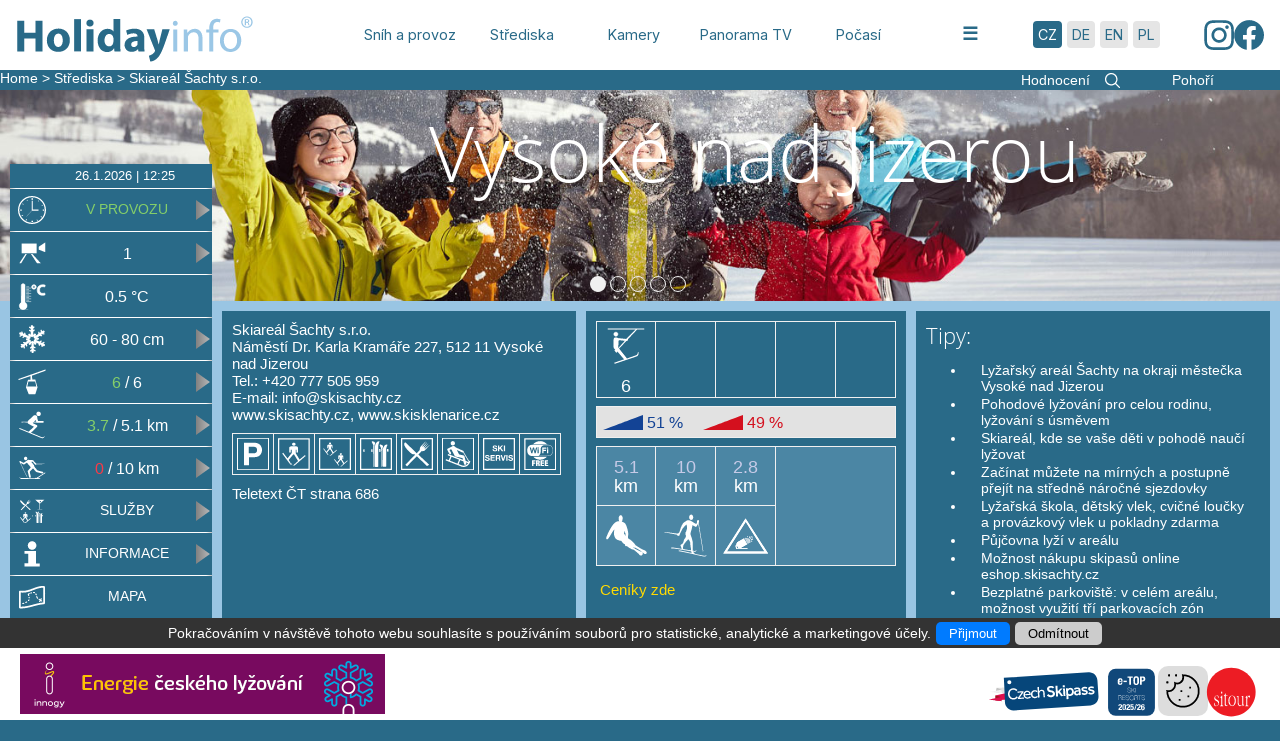

--- FILE ---
content_type: text/html; charset=UTF-8
request_url: https://holidayinfo.cz/cs/locinfo/vysokenj
body_size: 13574
content:
<!DOCTYPE html PUBLIC "-//W3C//DTD XHTML 1.0 Strict//EN" "http://www.w3.org/TR/xhtml1/DTD/xhtml1-strict.dtd">
<html lang="cs" xml:lang="cs" xmlns="http://www.w3.org/1999/xhtml">
<head>
	<meta http-equiv="Content-Type" content="text/html; charset=UTF-8"/>
	<meta http-equiv="Content-Language" content="cs"/>
	<meta http-equiv="Pragma" content="no-cache"/>
	<meta http-equiv="Keywords" content="Holidayinfo, hory, lyžování, lyže, lyžařský areál, zima, střediska, kamery, Panorama"/>
	<title>Holiday info - Vysoké nad Jizerou</title>
	<script src="js/jquery_latest.js" type="text/javascript"></script>
	<script src="js/modernizr_latest.js" type="text/javascript"></script>
	<script src="js/pws_main.min.js" type="text/javascript"></script>
<script src="https://maps.googleapis.com/maps/api/js?v=3.exp" type="text/javascript"></script>
<script type="text/javascript" src="https://api.mapy.cz/loader.js"></script>
<script type="text/javascript">Loader.load();</script>
<script src="js/pws_utils.min.js" type="text/javascript"></script>
<script src="js/pws_layman.min.js" type="text/javascript"></script>
<script src="js/pws_panel.min.js" type="text/javascript"></script>
<script src="js/pws_tooltip.min.js" type="text/javascript"></script>
<script src="js/pws_dropdownmenu.min.js" type="text/javascript"></script>
<script src="js/pws_treemenu.min.js" type="text/javascript"></script>
<script src="js/pws_popup.min.js" type="text/javascript"></script>
<script src="js/pws_popuptable.min.js" type="text/javascript"></script>
<script src="js/pws_imggal.min.js" type="text/javascript"></script>
<script src="js/pws_imgbox.min.js" type="text/javascript"></script>
<script src="js/pws_gmap.min.js" type="text/javascript"></script>
<script src="js/pws_mapycz.min.js" type="text/javascript"></script>
<script src="js/pws_ga.min.js" type="text/javascript"></script>
<script src="js/pws_hol3_base.min.js" type="text/javascript"></script>
<script src="js/pws_hol3_topspace.min.js" type="text/javascript"></script>
<script src="js/pws_hol3_loccom.min.js" type="text/javascript"></script>
<script src="js/pws_hol3_locinfo.min.js" type="text/javascript"></script>

    
	<!-- Přidáno: preconnect a načtení fontu Inter před ostatními CSS -->
	<link rel="preconnect" href="https://fonts.googleapis.com">
	<link rel="preconnect" href="https://fonts.gstatic.com" crossorigin>
	<link href="https://fonts.googleapis.com/css2?family=Inter:wght@300;400;600;700&display=swap" rel="stylesheet">

	<link href="css/hol3_main.php" type="text/css" rel="stylesheet"/>
	<link href="css/hol3_topmenu.php" type="text/css" rel="stylesheet"/>
	<link href="css/hol3_bottombar.php" type="text/css" rel="stylesheet"/>
</head>
<body>
<script type="text/javascript">
    if (!window.console) {var console = {};}
    if (!console.log) {console.log = function() {};}

    isready = false;

    var lastReload = new Date();

    const visibilitychange = () => {
        if (document.visibilityState === 'visible' && (new Date())-lastReload > 120*1000) {
            location.reload()
        }
    };
    document.addEventListener('visibilitychange', visibilitychange);

    var do_ready = function() {
        if ((!Modernizr.svg) || (!Modernizr.csstransforms) || (!Modernizr.inlinesvg)) {
            if (!window.location.href.includes("err_nosuppbrowser.php")) {
                window.location.href = "err_nosuppbrowser.php?lang=cs";
            }
            return;
        }

        isready = true;

        	
	var initfail=false;
	var initerr;
	
	while (true)
	{
				if (!$pws.init(null))
		{
			initfail=true;
			initerr=$pws.initErr();
			break;
		}

		var initdata={
			dtforms: {
				"yyyymmdd": "%d%.%m%.%Y%",
				"hhmm": "%H%:%M%",
				"hhmmss": "%H%:%M%:%S%",
				"yyyymmddhhmm": "%d%.%m%.%Y% %H%:%M%",
				"yyyymmddhhmmss": "%d%.%m%.%Y% %H%:%M%:%S%",
				"wdddmm": "%A% %d%.%m%.",
				"dayname_mon": "Pondělí",
				"dayname_tue": "Úterý",
				"dayname_wed": "Středa",
				"dayname_thu": "Čtvrtek",
				"dayname_fri": "Pátek",
				"dayname_sat": "Sobota",
				"dayname_sun": "Neděle"
				}
			};
		if (!$pws.utils.init(initdata))
		{
			initfail=true;
			initerr=$pws.utils.initErr();
			break;
		}

		if (!$pws.layman.init(null))
		{
			initfail=true;
			initerr=$pws.scrolltext.initErr();
			break;
		}

		if (!$pws.panel.init(null))
		{
			initfail=true;
			initerr=$pws.panel.initErr();
			break;
		}

		if (!$pws.tooltip.init(null))
		{
			initfail=true;
			initerr=$pws.tooltip.initErr();
			break;
		}

		if (!$pws.dropdownmenu.init(null))
		{
			initfail=true;
			initerr=$pws.dropdownmenu.initErr();
			break;
		}

		if (!$pws.popup.init(null))
		{
			initfail=true;
			initerr=$pws.popup.initErr();
			break;
		}

		if (!$pws.popuptable.init(null))
		{
			initfail=true;
			initerr=$pws.popuptable.initErr();
			break;
		}

		if (!$pws.imggal.init(null))
		{
			initfail=true;
			initerr=$pws.imggal.initErr();
			break;
		}

		if (!$pws.gmap.init(null))
		{
			initfail=true;
			initerr=$pws.gmap.initErr();
			break;
		}

		if (!$pws.mapycz.init(null))
		{
			initfail=true;
			initerr=$pws.mapycz.initErr();
			break;
		}

		var initdata={
			method: "gtm"
		};
		if (!$pws.ga.init(initdata))
		{
			initfail=true;
			initerr=$pws.ga.initErr();
			break;
		}
		
		var statdata={
			domain: "www.holidayinfo.cz",
			usercode: "GTM-NFXT6QS",
			defaultpage: "homepage",
			pageprefix: "hol3.0"
		};
		$pws.ga.initCode(statdata);

		var initdata={
			http_protocol: "https",
			http_protoprefix: "https://"
		};
		if (!$pws.hol3_base.init(initdata))
		{
			initfail=true;
			initerr=$pws.hol3_base.initErr();
			break;
		}

		var initdata={
			season: "winter",
			lang_htmlcode: "cs",
			topnavsep: "" > "",
			rightbutlink: "",
			treebut_winter: "Pohoří",
			treebut_summer: "Střediska",
			tophotelsbut: "Top hotely",
			tophotelstime: 10000,
			tophotelshidetime: 100,
			tophotelsdataurl: "",
			tophotelspage_numcols: 2,
			tophotelspage_titleheight: 0.20,
			tophotelspage_colsheight: 0.75,
			tophotelspage_maxtitleheight: 175,
			tophotelspage_maxcolwidth: 640,
			tophotelspage_maxcolheight: 200,
			tophotelspage_titl: "Top hotely",
			tophotelspage_details: "Detaily",
			tophotelscenterspaceid: "",
			summerweb: "%http_proto%://leto.holidayinfo.cz",
			winterweb: "%http_proto%://zima.holidayinfo.cz",
			ebookweb: "https://indd.adobe.com/view/8fd035c4-740f-49ba-90b5-ca51c84341c1",
			czechskipassweb: "%http_proto%://www.czechskipass.cz",
			fbsitourweb: "https://www.facebook.com/HOLIDAYINFO.CZ",
			iskiweb: "%http_proto%://www.iski.cc/home.php?cc=CZ",
			aboutusweb: "%http_proto%://www.sitour.cz",
			onlinecrossweb: "",
			accomtype: "%c:accom/type",
			accombaseurl: "http://hotely.holidayinfo.cz/sitour/%langcode%/accommodation/list?lkCS=leto",
			cheval_baseurl: "https://accom.holidayinfo.cz/accomregs.php?lang=%langcode%",
			cheval_noloc: "1",
			sitourtv_baseurl: "%http_proto%://m.devel2.holidayinfo.cz/vp_uniplay.php?lang=%langcode%&playspec=playlist&playlist=%playlist%&vp_audio=default&tempsnowup=0&vp_notifyparent=0&vp_enablefullscreen=1&ga_sect=hol3.0",
			youtubetv_baseurl: "",
		};

		
		if (!$pws.hol3_topspace.init(initdata))
		{
			initfail=true;
			initerr=$pws.hol3_topspace.initErr();
			break;
		}

		var initdata={
			locale: {
				lang_htmlcode: "cs",
				lang_holid: 1,
				titl_celsius: "°C",
				titl_cm: "cm",
				titl_km: "km",
				titl_m: "m",
				titl_pershour: "os./h",
				titl_metersabovesea: "m n.m.",
				titl_info_snowheight: "Výška sněhu",
				titl_info_newsnow: "Nový sníh",
				titl_info_snowtype: "Typ sněhu",
				titl_info_snowmaking: "Zasněžování",
				titl_info_liftsoper: "Provoz lanovek / vleků",
				titl_info_liftsoper_summer: "Provoz lanovek",
				titl_info_liftsopernum: "%numoper%  z celkem  %numtotal%",
				titl_info_slopesoper: "Otevřené sjezdové tratě",
				titl_info_slopesoperkm: "%lengthoper%  z celkem  %lengthtotal% km",
				titl_info_crossoper: "Otevřené běžecké tratě",
				titl_info_crossoperkm: "%lengthoper%  z celkem  %lengthtotal% km",
				titl_info_tourtracksoper: "Turistické tratě",
				titl_info_tourtracksoperkm: "%lengthoper%  z celkem  %lengthtotal% km",
				titl_info_numservices: "Počet služeb",
				titl_services: "Služby",
				titl_moreinfo: "informace",
				titl_panomap: "mapa",
				titl_admin: "údržba",
				titl_download: "Uložit",
				titl_download_actimg: "Aktuální snímek",
				titl_download_actvideo: "Aktuální video",
				titl_download_panoimg: "Panoramatický snímek",
				titl_download_hotspot: "Snímek hotspotu",
				titl_download_loading: "Nahrává se...",
				titl_download_nothing: "Nic ke stažení...",
				titl_info_moreinfo: "Více informací >",
				titl_info_bilestopy: "Online běžky >",
				titl_lifts_status: "Stav",
				titl_lifts_id: "",
				titl_lifts_type: "",
				titl_lifts_name: "Lanovka/vlek",
				titl_lifts_name_summer: "Lanovka",
				titl_lifts_length: "Délka",
				titl_lifts_capacity: "Kapacita",
				titl_liftstat_0: "-",
				titl_liftstat_1: "v provozu",
				titl_liftstat_2: "mimo provoz",
				titl_liftstat_3: "část. provoz",
				titl_liftstat_4: "so-ne",
				titl_liftstat_5: "pá-ne",
				titl_liftstat_6: "čt-ne",
				titl_liftstat_7: "st-ne",
				titl_liftstat_8: "út-ne",
				titl_slopes_status: "Stav",
				titl_slopes_id: "",
				titl_slopes_diff: "",
				titl_slopes_name: "Sjezdová trať",
				titl_slopes_exceed: "Převýšení",
				titl_slopes_length: "Délka",
				titl_slopes_nightskiing: "Več. lyž.",
				titl_slopes_nightskiing_1: "ne",
				titl_slopes_nightskiing_2: "ano",
				titl_slopes_snowmaking: "Zasněž.",
				titl_slopes_snowmaking_1: "ne",
				titl_slopes_snowmaking_2: "ano",
				titl_slopestat_0: "-",
				titl_slopestat_1: "-",
				titl_slopestat_2: "v provozu",
				titl_slopestat_3: "mimo provoz",
				titl_slopestat_4: "show",
				titl_slopestat_5: "zavod",
				titl_slopestat_6: "část. uzavřena",
				titl_slopestat_7: "so-ne",
				titl_slopestat_8: "pá-ne",
				titl_slopestat_9: "čt-ne",
				titl_slopestat_10: "st-ne",
				titl_slopestat_11: "út-ne",
				titl_cross_id: "Běžecká trať",
				titl_cross_name: "",
				titl_cross_length: "Délka",
				titl_cross_status: "Stav",
				titl_cross_status_1: "-",
				titl_cross_status_2: "upravená",
				titl_cross_status_3: "neupravená",
				titl_cross_status_4: "sjízdná",
				titl_tourtracks_id: "Turistická trať",
				titl_tourtracks_name: "",
				titl_tourtracks_length: "Délka",
				titl_tourtracks_status: "Stav",
				titl_tourtracks_status_0: "-",
				titl_tourtracks_status_1: "v provozu",
				titl_tourtracks_status_2: "mimo provoz",
				titl_tourtracks_status_3: "část. provoz",
				titl_tourtracks_status_4: "provoz so-ne",
				titl_tourtracks_status_5: "provoz pá-ne",
				titl_services_status: "Stav",
				titl_services_name: "Služba",
				titl_servicestat_0: "-",
				titl_servicestat_1: "v provozu",
				titl_servicestat_2: "mimo provoz",
				titl_servicestat_3: "část. provoz",
				titl_info_location: "Středisko",
				titl_info_location_summer: "Středisko",
				titl_info_accom: "Ubytování",
				titl_info_weather: "Počasí",
				titl_info_transdir: "Doprava",
				titl_info_mappos_loc: "Poloha na mapě",
				titl_info_mappos_cam: "Kamera na mapě",
				titl_info_locpricelist: "Ceník",
				titl_mappos_cam_title: "Poloha kamery na mapě",
				titl_mappos_loc_title: "Poloha střediska na mapě",
				titl_adm_bestshots: "Best shots",
				titl_adm_azimuths: "Azimuty",
				titl_bestshotcfg_id: "Pozice",
				titl_bestshotcfg_imgdt: "Obrázek",
				titl_bestshotcfg_imgsize: "",
				titl_bestshotcfg_panodt: "Panorama",
				titl_bestshotcfg_panosize: "",
				titl_bestshotcfg_hspdt: "Hotspots",
				titl_bestshotcfg_hspsize: "",
				titl_bestshotcfg_hspimages: "Počet obr.",
				titl_bestshotcfg_butclr: "Smazat",
				titl_bestshotcfg_butset: "Vložit aktuální",
				titl_bestshotcfg_currtitl: "Aktuální snímek z galerie",
				titl_bestshotcfg_confirmclr: "Opravdu smazat best shot na pozici %pos% ?",
				titl_bestshotcfg_confirmclr_ok: "Potvrdit",
				titl_bestshotcfg_confirmclr_cancel: "Zrušit",
				titl_bestshotcfg_confirmset: "Opravdu vložit akt. snímek mezi best shots na pozici %pos% ?",
				titl_bestshotcfg_confirmsetover: "Opravdu vložit akt. snímek mezi best shots na pozici %pos% a smazat existující snímek na této pozici ?",
				titl_bestshotcfg_confirmset_ok: "Potvrdit",
				titl_bestshotcfg_confirmset_cancel: "Zrušit",
				titl_loceval: "Hodnocení",
				titl_azimcfg_title: "Konfigurace azimutů pro panoramatický obrázek",
				titl_azimcfg_azleft: "Levá strana obrázku",
				titl_azimcfg_azright: "Pravá strana obrázku",
				titl_azimcfg_ok: "Uložit",
				titl_azimcfg_cancel: "Storno",
				titl_azimcfg_azlefterr: "Chybný azimut pro levou stranu",
				titl_azimcfg_azrighterr: "Chybný azimut pro pravou stranu",
				titl_azimcfg_azhint: "Azimut musí být v rozsahu 0-359.<br/>Je možné obě pole pro azimut nechat nevyplněná,<br/>pak není zobrazován kompas.",
				titl_info_opertime: "Provozní doba areálu",
				titl_info_nightskiing: "Večerní lyžování",
				titl_info_comment: "Komentář...",
				titl_textcomment: "Komentář"
			},
			cfgdata: {
				season: "winter",
				camlist_thumb_w: 96,
				camlist_thumb_h: 56,
				camlist_hsp_w: 1,
				camlist_vsp_h: 1,
				camlist_maxlines: 3,
				camlist_maxitemsperline: 5,
				accom_type: "",
				accom_baseurl: "http://hotely.holidayinfo.cz/sitour/%langcode%/accommodation/list?lkCS=leto",
				accom_framewidth: 1100,
				transdir_framewidth: 320,
				transdir_frameheight: 300,
				bilestopy_baseurl: "",
				cheval_baseurl: "https://accom.holidayinfo.cz/accomregs.php?lang=%langcode%",
				cheval_noloc: "1",
				sitourtv_baseurl: "%http_proto%://m.devel2.holidayinfo.cz/vp_uniplay.php?lang=%langcode%&playspec=playlist&playlist=%playlist%&vp_audio=default&tempsnowup=0&vp_notifyparent=0&vp_enablefullscreen=1&ga_sect=hol3.0",
				youtubetv_baseurl: "",
				matrixpricelist: "0"
			}
		};
		if (!$pws.hol3_loccom.init(initdata))
		{
			initfail=true;
			initerr=$pws.hol3_loccom.initErr();
			break;
		}

		var initdata={
			locale: {
				lang_htmlcode: "cs",
				lang_holid: 1,
				topnav_home: "Home",
				topnav_maplocs: "Střediska",
				topnav_maplocs_summer: "Střediska",
				titl_phone: "Tel.:",
				titl_fax: "fax:",
				titl_email: "E-mail:",
				titl_teletextpage: "Teletext ČT strana %page%",
				titl_tvbroadcast: "Panorama TV, ČT Sport Po-Ne",
				titl_km: "km",
				titl_pershour: "osob/hod.",
				titl_pricelist: "Ceníky zde",
				titl_tips: "Tipy",
				titl_loceval: "Hodnocení"
			},
			cfgdata: {
				season: "winter",
				topimg_vratio: 0.4,
				topimg_switchtime: 5000,
				panels_minheight: 220,
				panels_maxheight: 330,
				panels_vratio: 0.6,
				panels_spc: 10,
				sumlifts_1: 1,
				sumlifts_2: 1,
				sumlifts_3: 1,
				sumlifts_4: 1,
				sumlifts_5: 2,
				sumlifts_6: 3,
				sumlifts_7: 4,
				sumlifts_8: 1,
				smallpanelheight: 480,
				mappos_zoom: 13,
				tempagelimit: 024,
				tempagelimitnocam: 02,
				smallimg_maxheight: 0500,
				smallimg_minheight: 0200,
				smallimg_switchtime: 010000,
				czechskipass: ""
			}
		};
		if (!$pws.hol3_locinfo.init(initdata))
		{
			initfail=true;
			initerr=$pws.hol3_locinfo.initErr();
			break;
		}


		
		break;
	}
	
	if (initfail)
	{
		var $errdiv=$("<div style=\"display: table-cell; text-align: center; vertical-align: middle;\">Can't initialize: "+initerr+"</div>");
		$errdiv.width($("body").width());
		$errdiv.height($("body").height());
		$("body").empty();
		$("body").append($errdiv);
		return;
	}



        var params={ webroot: "/", webpage: "", pagecat: "locinfo", langcode: "cs", http_protocol: "https", http_protoprefix: "https://", localias: "vysokenj" };
$pws.hol3_base.baseJSInit(params);
$pws.hol3_topspace.setupTopSpace("toppanel=1","topnav=1","langswitch=1","dtclock=1","treemenu=locinfo/locgrpinfo","layman=1","centerspace=hol3_centerspace_cont");
$pws.hol3_locinfo.setupLocDiv({"locbase":{"cntry":1,"reg":2,"loc":16},"locdata":{"cntry":1,"reg":2,"loc":16,"objid":1,"nazev":"Skiare\u00e1l \u0160achty s.r.o.","adresa":"N\u00e1m\u011bst\u00ed Dr. Karla Kram\u00e1\u0159e 227, 512 11 Vysok\u00e9 nad Jizerou","telefon":"+420 777 505 959","email":"info@skisachty.cz","fax":"","www":"www.skisachty.cz, www.skisklenarice.cz","mapa_pozice":"15.3936x50.6931","trid_kod":"002005","sada_vet":"513","exp_aliases":"vysokenj,snowhill","id_flash":"14","url_deskline3":"&lkRG=DO&lkID=bdefd40e-e7c6-4dac-b161-e1a231882328","intmapname":"sachty","nazev_menu":"Vysok\u00e9 nad Jizerou","alias":"vysokenj","geo_lng":"15.3936","geo_lat":"50.6931"},"loccams":{"bycamid":{"3041":{"objid":41,"camid":"3041","camname":"Vysok\u00e9 nad Jizerou","camactive":0,"sortcode":"1","camurl":"","camsealevel":"","_has_temp":1,"camtemp":"-4.4","lastdt":"20121202080000"},"5135":{"objid":66,"camid":"5135","camname":"\u0160achty - Petru\u0161kovy vrchy","camactive":0,"sortcode":"2","camurl":"http:\/\/snowhill.mapik.net\/webcams\/vysoke-pokladna\/now.jpg","camsealevel":"","_extlink_cam":1,"lastdt":""},"2099":{"objid":67,"camid":"2099","camname":"\u0160achty ","camactive":0,"sortcode":"","camurl":"","camsealevel":"700","_has_video":1,"_has_tvbroadcast":1,"_has_temp":1,"camtemp":null,"lastdt":"20191210134145"},"5165":{"objid":124,"camid":"5165","camname":"\u0160achty - V\u011btrov","camactive":0,"sortcode":"3","camurl":"http:\/\/snowhill.mapik.net\/webcams\/vysoke-matousek-vlek\/now.jpg","camsealevel":"","_extlink_cam":1,"lastdt":""},"3170":{"objid":172,"camid":"3170","camname":"\u0160achty","camactive":1,"sortcode":"2","camurl":"","camsealevel":"704","_has_temp":1,"camtemp":"0.5","lastdt":"20260126115000"}},"byobjid":{"41":{"objid":41,"camid":"3041","camname":"Vysok\u00e9 nad Jizerou","camactive":0,"sortcode":"1","camurl":"","camsealevel":"","_has_temp":1,"camtemp":"-4.4","lastdt":"20121202080000"},"66":{"objid":66,"camid":"5135","camname":"\u0160achty - Petru\u0161kovy vrchy","camactive":0,"sortcode":"2","camurl":"http:\/\/snowhill.mapik.net\/webcams\/vysoke-pokladna\/now.jpg","camsealevel":"","_extlink_cam":1,"lastdt":""},"67":{"objid":67,"camid":"2099","camname":"\u0160achty ","camactive":0,"sortcode":"","camurl":"","camsealevel":"700","_has_video":1,"_has_tvbroadcast":1,"_has_temp":1,"camtemp":null,"lastdt":"20191210134145"},"124":{"objid":124,"camid":"5165","camname":"\u0160achty - V\u011btrov","camactive":0,"sortcode":"3","camurl":"http:\/\/snowhill.mapik.net\/webcams\/vysoke-matousek-vlek\/now.jpg","camsealevel":"","_extlink_cam":1,"lastdt":""},"172":{"objid":172,"camid":"3170","camname":"\u0160achty","camactive":1,"sortcode":"2","camurl":"","camsealevel":"704","_has_temp":1,"camtemp":"0.5","lastdt":"20260126115000"}},"bysortcode":[{"objid":67,"camid":"2099","camname":"\u0160achty ","camactive":0,"sortcode":"","camurl":"","camsealevel":"700","_has_video":1,"_has_tvbroadcast":1,"_has_temp":1,"camtemp":null,"lastdt":"20191210134145"},{"objid":41,"camid":"3041","camname":"Vysok\u00e9 nad Jizerou","camactive":0,"sortcode":"1","camurl":"","camsealevel":"","_has_temp":1,"camtemp":"-4.4","lastdt":"20121202080000"},{"objid":66,"camid":"5135","camname":"\u0160achty - Petru\u0161kovy vrchy","camactive":0,"sortcode":"2","camurl":"http:\/\/snowhill.mapik.net\/webcams\/vysoke-pokladna\/now.jpg","camsealevel":"","_extlink_cam":1,"lastdt":""},{"objid":172,"camid":"3170","camname":"\u0160achty","camactive":1,"sortcode":"2","camurl":"","camsealevel":"704","_has_temp":1,"camtemp":"0.5","lastdt":"20260126115000"},{"objid":124,"camid":"5165","camname":"\u0160achty - V\u011btrov","camactive":0,"sortcode":"3","camurl":"http:\/\/snowhill.mapik.net\/webcams\/vysoke-matousek-vlek\/now.jpg","camsealevel":"","_extlink_cam":1,"lastdt":""}],"totcams":5,"actcams":1,"thumb_url":"hol3_data.php?type=camthumb"},"camdata":{"_cdt":"20260126115745","cntry":1,"reg":2,"loc":16,"objid":172,"nadm_vyska":"704","id_kamery":"3170","cas":"115000","teplota":"0.5","vety":"1,2,3,4","temp_status":"CHECKED","nazev_cam":"\u0160achty","active":"CHECKED","gal_last":"11","pic_url":"","datum":"20260126","posl_video":null,"posl_obr_sirka":"5184","posl_obr_vyska":"3456","pano_az_left":null,"pano_az_right":null,"gps_pos":"","tvbroadcast":"","posl_pano_params":null,"posl_hotspot_params":null,"bestshot_img_params":"a:1:{i:0;a:5:{s:5:\"datum\";s:8:\"20220322\";s:3:\"cas\";s:6:\"104001\";s:7:\"teplota\";s:3:\"9.6\";s:1:\"w\";i:5184;s:1:\"h\";i:3456;}}","bestshot_pano_params":"a:1:{i:0;N;}","bestshot_hotspot_params":"a:1:{i:0;N;}","camactive":"1","camid":"3170","_has_temp":1,"_is_hdimg":1,"_has_bestshots":1,"_has_loceval":1,"loceval_campaign":"zima","loceval_banner_width":"180","loceval_banner_height":"150","loceval_banner_imgurl":"%http_proto%:\/\/hodnoceni.holidayinfo.cz\/evalbanner.php?campaign=sumzima&lang=%lang%&loctype=%loctype%&localias=%localias%&camid=%camid%&bannertype=svg_180x150&minevals=%minevals%","loceval_banner_voteurl":"%http_proto%:\/\/hodnoceni.holidayinfo.cz\/evalform.php?campaign=%campaign%&loctype=%loctype%&localias=%localias%&lang=%lang%"},"loclifts":{"data_url":"hol3_data.php?type=loclifts_data&cntry=1&reg=2&loc=16"},"locslopes":{"data_url":"hol3_data.php?type=locslopes_data&cntry=1&reg=2&loc=16"},"loccross":{"data_url":"hol3_data.php?type=loccross_data&cntry=1&reg=2&loc=16"},"loctourtracks":{"data_url":"hol3_data.php?type=loctourtracks_data&cntry=1&reg=2&loc=16"},"locservices":{"data_url":"hol3_data.php?type=locservices_data&cntry=1&reg=2&loc=16&lang=1"},"locdatawinterbase":{"cntry":1,"reg":2,"loc":16,"objid":5,"teletext_str":"686\/5","techn_zasn":"2.8","bilestopy":"krkonose","diseval":"","cenik_url":"www.skisachty.cz","teletext_mainpage":"686","teletext_subpage":"5","has_panomapimg":1},"locdatawinter":{"cntry":1,"reg":2,"loc":16,"objid":6,"vleky_prov_doba":"08:30-16:00","teplota_0700":"1","novy_snih":"0","typ_snehu":"6","textkoment":"Skiare\u00e1l v provozu denn\u011b 8:30 - 16:00. \nVe\u010dern\u00ed 18-21- ST, \u010cT, P\u00c1, SO.\nP\u016fj\u010dovna ly\u017e\u00ed i ly\u017ea\u0159sk\u00e1 \u0161kola tak\u00e9.","vyskasnehuoddo":"60|80","vec_lyz":"18:00|21:00|st\u0159eda,\u010dtvrtek,p\u00e1tek,sobota","stav":"3","snowtype_text":"technick\u00fd","opertime_start":"08:30","opertime_end":"16:00","status_text":"v provozu","status_color":"84ce69","status_act":"1","nightskiing_start":"18:00","nightskiing_end":"21:00","nightskiing_comment":"st\u0159eda,\u010dtvrtek,p\u00e1tek,sobota","nightskiing_act":1,"snowheight_min":"60","snowheight_max":"80","_dt_change":"20260126071516","totsnowmaking":"2.8","snowmakinglen":"2.8","snowmakingperc":"54.9"},"sumslopes":{"snow":9,"snowlength":5080,"oper":8,"operlength":3730,"sumdiffs":{"2":4,"1":5},"sumdiffslen":{"2":2500,"1":2580},"totlength":5080,"totnum":9,"opercolor":"84ce69","operlength_km":"3.7","totlength_km":"5.1"},"sumlifts":{"oper":6,"operlength":0,"totlength":7600,"sumtypes":{"5":6},"sumcap":0,"totnum":6,"opercolor":"84ce69"},"sumcross":{"oper":0,"operlength":"0","totlength":"10","totnum":5,"opercolor":"fb3a46"},"sumtourtracks":{"oper":0,"operlength":"0","totlength":"0","totnum":0,"opercolor":"fb3a46"},"sumservices":{"totnum":4},"mappos_type":"loc","mappos_maptype":"mapycz","panomap":{"maptype":"flash","url":"http:\/\/flash2.devel2.holidayinfo.cz\/flashmap_hol3.php?lang=1&mapid=14"},"locweatherdata":{"cntry":1,"reg":2,"loc":16,"objid":176,"data_day0":[{"dt_from":"20260123040000","dt_to":"20260123050000","temperature":"-7","precipitation":"0","presure":"1005.2","windspeed":"3.8","winddirdegs":"126.9","symbol":"4"},{"dt_from":"20260123080000","dt_to":"20260123090000","temperature":"-8","precipitation":"0","presure":"1005.1","windspeed":"4.2","winddirdegs":"125.2","symbol":"15"},{"dt_from":"20260123120000","dt_to":"20260123130000","temperature":"-5","precipitation":"0","presure":"1004.8","windspeed":"4.2","winddirdegs":"129.2","symbol":"15"},{"dt_from":"20260123200000","dt_to":"20260123210000","temperature":"-4","precipitation":"0","presure":"1004.3","windspeed":"3.6","winddirdegs":"136.6","symbol":"15"}],"dt_day0":"20260123","data_day1":[{"dt_from":"20260124040000","dt_to":"20260124050000","temperature":"-3","precipitation":"0","presure":"1004","windspeed":"4.2","winddirdegs":"124.8","symbol":"15"},{"dt_from":"20260124080000","dt_to":"20260124090000","temperature":"-2","precipitation":"0","presure":"1003.8","windspeed":"3.6","winddirdegs":"119.5","symbol":"15"},{"dt_from":"20260124120000","dt_to":"20260124130000","temperature":"-1","precipitation":"0","presure":"1004.5","windspeed":"3.6","winddirdegs":"127.9","symbol":"15"},{"dt_from":"20260124200000","dt_to":"20260124210000","temperature":"-1","precipitation":"0","presure":"1004.5","windspeed":"2.9","winddirdegs":"122.1","symbol":"4"}],"dt_day1":"20260124","data_day2":[{"dt_from":"20260125040000","dt_to":"20260125050000","temperature":"-2","precipitation":"0","presure":"1004.7","windspeed":"2.9","winddirdegs":"115.8","symbol":"4"},{"dt_from":"20260125080000","dt_to":"20260125090000","temperature":"-2","precipitation":"0","presure":"1003.1","windspeed":"3.2","winddirdegs":"98.7","symbol":"15"},{"dt_from":"20260125120000","dt_to":"20260125130000","temperature":"1","precipitation":"0.1","presure":"1001.6","windspeed":"4.2","winddirdegs":"120.9","symbol":"7"},{"dt_from":"20260125200000","dt_to":"20260125210000","temperature":"0","precipitation":"","presure":"998.1","windspeed":"4.2","winddirdegs":"132.9","symbol":"4"}],"dt_day2":"20260125","photo_objid":"139","photo_id":"2000","photo_url":"hol3_data.php?type=weatherimg_bg&cntry=1&reg=2&loc=16&id=2000&season=winter"},"locphotodata":[{"photo_objid":["8"],"photo_id":"1","photo_name":"Rodina","photo_url":"hol3_data.php?type=locimg&cntry=1&reg=2&loc=16&id=1&season=winter&cat=hol3_locinfo"},{"photo_objid":["142"],"photo_id":"3","photo_name":"v3","photo_url":"hol3_data.php?type=locimg&cntry=1&reg=2&loc=16&id=3&season=winter&cat=hol3_locinfo"},{"photo_objid":["177"],"photo_id":"14","photo_name":"Ly\u017ea\u0159sk\u00e1 \u0161kola","photo_url":"hol3_data.php?type=locimg&cntry=1&reg=2&loc=16&id=14&season=winter&cat=hol3_locinfo"},{"photo_objid":["131"],"photo_id":"1001","photo_name":"1","photo_url":"hol3_data.php?type=locimg&cntry=1&reg=2&loc=16&id=1001&season=winter&cat=hol3_locinfo"},{"photo_objid":["132"],"photo_id":"1002","photo_name":"2","photo_url":"hol3_data.php?type=locimg&cntry=1&reg=2&loc=16&id=1002&season=winter&cat=hol3_locinfo"}],"locphotosmalldata":[],"locavailservices":[{"id":57,"name":"Bezplatn\u00e9 parkovi\u0161t\u011b","desc":"Bezplatn\u00e9 parkovi\u0161t\u011b"},{"id":22,"name":"Ly\u017earsk\u00e1 \u0161kola","desc":"Ly\u017ea\u0159sk\u00e1 \u0161kola"},{"id":53,"name":"Ly\u017ea\u0159sk\u00e1 \u0161koli\u010dka","desc":"Ly\u017ea\u0159sk\u00e1 \u0161koli\u010dka"},{"id":23,"name":"P\u016fj\u010dovna SKI","desc":"P\u016fj\u010dovna SKI"},{"id":26,"name":"Restaurant","desc":"Restaurant"},{"id":1,"name":"S\u00e1\u0148ka\u0159sk\u00e1 dr\u00e1ha","desc":"S\u00e1\u0148ka\u0159sk\u00e1 dr\u00e1ha"},{"id":29,"name":"Ski Servis","desc":"Ski Servis"},{"id":109,"name":"Wifi-free","desc":"Wifi-free"}],"loctips":{"5":"Ly\u017ea\u0159sk\u00fd are\u00e1l \u0160achty na okraji m\u011bste\u010dka Vysok\u00e9 nad Jizerou","10":"Pohodov\u00e9 ly\u017eov\u00e1n\u00ed pro celou rodinu, ly\u017eov\u00e1n\u00ed s \u00fasm\u011bvem","30":"Bezplatn\u00e9 parkovi\u0161t\u011b: v cel\u00e9m are\u00e1lu, mo\u017enost vyu\u017eit\u00ed t\u0159\u00ed parkovac\u00edch z\u00f3n","40":"Restaurace s b\u00e1je\u010dn\u00fdm v\u00fdhledem na Krkono\u0161e","50":"V\u00a0are\u00e1lu poskytujeme WiFi zdarma ","21":"Mo\u017enost n\u00e1kupu skipas\u016f online eshop.skisachty.cz","55":"Vyzkou\u0161ejte na\u0161i novou Panorama Card 1 j\u00edzdenka = 4 are\u00e1ly. Vybran\u00e9 typy j\u00edzdenek plat\u00ed tak\u00e9 v sousedn\u00edch skiare\u00e1lech Paseky nad Jizerou, U \u010c\u00e1pa (v P\u0159\u00edchovic\u00edch) a Kamenec (Jablonec nad Jizerou). U\u017eijte si ly\u017eova\u010dku ve \u010dty\u0159ech are\u00e1lech na jednu j\u00edzdenku!","12":"Skiare\u00e1l, kde se va\u0161e d\u011bti v pohod\u011b nau\u010d\u00ed ly\u017eovat","14":"Ly\u017ea\u0159sk\u00e1 \u0161kola, d\u011btsk\u00fd vlek, cvi\u010dn\u00e9 lou\u010dky a prov\u00e1zkov\u00fd vlek u pokladny zdarma ","13":"Za\u010d\u00ednat m\u016f\u017eete na m\u00edrn\u00fdch a postupn\u011b p\u0159ej\u00edt na st\u0159edn\u011b n\u00e1ro\u010dn\u00e9 sjezdovky","16":"P\u016fj\u010dovna ly\u017e\u00ed v are\u00e1lu "},"meteodata":null,"loceval":{"_has_loceval":1,"campaign":"zima","banner_width":"180","banner_height":"150","banner_imgurl":"%http_proto%:\/\/hodnoceni.holidayinfo.cz\/evalbanner.php?campaign=sumzima&lang=%lang%&loctype=%loctype%&localias=%localias%&camid=%camid%&bannertype=svg_180x150&minevals=%minevals%","banner_voteurl":"%http_proto%:\/\/hodnoceni.holidayinfo.cz\/evalform.php?campaign=%campaign%&loctype=%loctype%&localias=%localias%&lang=%lang%","banner_autoshow":"0","minevals":{"neco":"3","chs":"1000000","strazne":"40"}},"dt":"20260126122552","czechskipass":"","extrabanner":""},"hol3_centerspace_cont");


        $("#hol3_pagecontainer").css("min-width", 1170 + "px");
        $("#hol3_pagecontainer").css("min-height", 600 + "px");

        $(window).on("resize", function(e) {
            if (e.target !== this) {
                return;
            }

            if(localStorage.getItem('consent') !== null) {
            	$("#hol3_bottomspace").css("height", "72px");
              	$("#consent_banner").css("display", "none");
	    } else {
        	$("#hol3_bottomspace").css("height", "102px");
              	$("#consent_banner").css("display", "flex");
	    }

            if ($(window).width() < 1170) {
                $("body").css("overflow-x", "scroll");
            } else {
                $("body").css("overflow-x", "hidden");
            }

            if ($(window).height() < 600) {
                $("body").css("overflow-y", "scroll");
            } else {
                $("body").css("overflow-y", "hidden");
            }

            if ($pws.hol3_topspace) {
                $pws.hol3_topspace.doResize();
            }

            if ($("#hol3_centerspace")) {
                if ($("#hol3_pagecontainer")) {
                    var ch = $("#hol3_pagecontainer").outerHeight();

                    if ($("#hol3_topspace")) {
                        ch -= $("#hol3_topspace").height();
                    }

                    if ($("#hol3_bottomspace")) {
                        ch -= $("#hol3_bottomspace").height();
                    }

                    $("#hol3_centerspace").css("height", ch + "px");
                }
            }

            if ($pws.hol3_homepage) {
                $pws.hol3_homepage.doResize();
            }

            if ($pws.hol3_grpcams) {
                $pws.hol3_grpcams.doResize();
            } else {
                if ($pws.hol3_cams) {
                    $pws.hol3_cams.doResize();
                }
            }

            if ($pws.hol3_maps) {
                $pws.hol3_maps.doResize();
            }

            if ($pws.hol3_snowinfo) {
                $pws.hol3_snowinfo.doResize();
            }

            if ($pws.hol3_liftsoverview) {
                $pws.hol3_liftsoverview.doResize();
            }

            if ($pws.hol3_locinfo) {
                $pws.hol3_locinfo.doResize();
            }

            if ($pws.hol3_locgrpinfo) {
                $pws.hol3_locgrpinfo.doResize();
            }

            if ($pws.hol3_locweather) {
                $pws.hol3_locweather.doResize();
            }

            if ($pws.hol3_locpricelist) {
                $pws.hol3_locpricelist.doResize();
            }

            if ($pws.hol3_globaccom) {
                $pws.hol3_globaccom.doResize();
            }

            if ($pws.hol3_linkaccom) {
                $pws.hol3_linkaccom.doResize();
            }

            if ($pws.hol3_panomap) {
                $pws.hol3_panomap.doResize();
            }

            if ($pws.hol3_locevallist) {
                $pws.hol3_locevallist.doResize();
            }

            if ($pws.hol3_locevaldet) {
                $pws.hol3_locevaldet.doResize();
            }

            if ($pws.hol3_camslide) {
                $pws.hol3_camslide.doResize();
            }

            if ($pws.hol3_accomcheval) {
                $pws.hol3_accomcheval.doResize();
            }

            if ($pws.hol3_sitourtv) {
                $pws.hol3_sitourtv.doResize();
            }

            if ($pws.hol3_youtubetv) {
                $pws.hol3_youtubetv.doResize();
            }

            e.stopPropagation();
        });

        $(window).trigger("resize");
    };

    var check_ready = function() {
        if (!isready) {
            do_ready();
        }

        if (document.readyState == "complete") {
            $(window).trigger("resize");
        } else {
            setTimeout(check_ready, 500);
        }
    };

    $(document).ready(function() {
        check_ready();
    });
</script>
<noscript>
<span>Chybí podpora Javascriptu...</span>
<!-- <meta http-equiv="refresh" content="0; url=err_nojavascript.php?lang=cs"/> -->
</noscript>
<div id="hol3_pagecontainer">
	<div id="hol3_topspace"><div id="hol3_topspace_cont">
<div id="hol3_topspace_bg" class="hol3_topspace_bg" style="position: absolute;"></div>
<div id="hol3_topspace_logo" class="hol3_topspace_logo" style="position: absolute;"></div>
<div id="hol3_topspace_panelcont" style="position: absolute;"></div>

	<div id="hol3_topspace_langscont" style="position: absolute;"></div>
	<div  style="position: absolute;" class="hol3_topspace_socialscont">
		<div style="margin-top: 15px;"><a href="https://www.instagram.com/HOLIDAYINFO.CZ" onClick="javascript:$pws.hol3_base.makeStatHit({pagepath:'instagram'});" target="_blank"><img style="border-style: none;" src="images/instagram.svg" width="30" height="30"/></a></div>
		<div style="margin-top: 15px;"><a href="https://www.facebook.com/HOLIDAYINFO.CZ" onClick="javascript:$pws.hol3_base.makeStatHit({pagepath:'facebook'});" target="_blank"><img style="border-style: none;" src="images/facebook.svg" width="30" height="30"/></a></div>		
	</div>



<div id="hol3_topspace_dtclockcont" class="hol3_topspace_dtclock" style="position: absolute;"></div>
<div id="hol3_topspace_topnavcont" class="hol3_topspace_topnav" style="position: absolute;"></div>
<div id="hol3_topspace_tophotelscont" class="hol3_topspace_tophotels" style="position: absolute;"></div>
<div id="hol3_topspace_treemenucont" class="hol3_topspace_treemenu" style="position: absolute;">
    <div class="hol3_topspace_buttons_container">
        <div id="hol3_topspace_viewbut" class="hol3_topspace_viewbut"></div>
		<div id="hol3_topspace_hotshotsbut" class="hol3_topspace_hotshotsbut"></div>
		<div id="hol3_topspace_bestshotsbut" class="hol3_topspace_bestshotsbut"></div>
		<div id="hol3_topspace_performacebut" class="hol3_topspace_performacebut"></div>
		<div id="hol3_topspace_tophotelsbut" class="hol3_topspace_tophotelsbut"></div>
		<div id="hol3_topspace_treemenubut" class="hol3_topspace_treemenubut"></div>
    </div>
</div>
<div id="hol3_topspace_rightlinkbut" style="position:absolute;"><div class="hol3_topspace_rightlinkbut">Léto</div>
</div>

<div style="display: none;">

<ul id="hol3_topspace_langpanelitems">
<li _pws_lang="cz"><span id="hol3_topspace_lang_cz" > cz</span>
</li>
<li _pws_lang="de"><span id="hol3_topspace_lang_de" > de</span>
</li>
<li _pws_lang="en"><span id="hol3_topspace_lang_en" > en</span>
</li>
<li _pws_lang="pl"><span id="hol3_topspace_lang_pl" > pl</span>
</li>

</ul>

<ul id="hol3_topspace_panelitems">
<li _pws_panelid="snowinfo" class="hol3_topspace_panel_snowinfo"><div class="hol3_topspace_panel_but_in"><span class="hol3_topspace_panel_but_span">Sníh a provoz</span></div></li>
<li _pws_panelid="locations" class="hol3_topspace_panel_locations"><div class="hol3_topspace_panel_but_in"><span class="hol3_topspace_panel_but_span">Střediska</span></div></li>
<li _pws_panelid="cams" class="hol3_topspace_panel_cams"><div class="hol3_topspace_panel_but_in"><span class="hol3_topspace_panel_but_span">Kamery</span></div></li>
<li  class="hol3_topspace_panel_youtubetv"><div onClick="window.open('https://www.youtube.com/channel/UC7rDqzAKFjkBwNJReOcCQcg/live', '_blank');" class="hol3_topspace_panel_but_in"><span class="hol3_topspace_panel_but_span">Panorama TV</span></div></li>
<li _pws_panelid="weather" class="hol3_topspace_panel_weather"><div class="hol3_topspace_panel_but_in"><span class="hol3_topspace_panel_but_span">Počasí</span></div></li>






<li _pws_panelid="moreinfo" class="hol3_topspace_panel_moreinfo"><div class="hol3_topspace_panel_but_in"><span class="hol3_topspace_panel_but_span hol3_topspace_panel_hamburger">&#9776;</span></div></li>
</ul>

<ul id="hol3_topmenu_moreinfo">
<!--li><img src="images/topmenu_img1.png" width="160" height="89"/></li-->
<!--li _pws_menuid="mapweather">Předpověď počasí</li-->
<!--
<li _pws_menuid="onlinecross">Online běžky</li>
-->
<!--li _pws_menuid="maps">Mapy</li-->
<!--li _pws_menuid="ebook">e-Top Ski Resorts 2024/25</li-->
<!--li _pws_menuid="czechskipass">Czech Skipass</li-->
<!--li _pws_menuid="fbsitour"><div onClick="$pws.hol3_base.makeStatHit({pagepath:'facebook'});">Facebook</div></li-->
<li class="hol3_topspace_panel_moreinfo_menu">
    <div style="display:flex;align-items:center;" onClick="$pws.hol3_base.makeStatHit({pagepath:'accommodation'}); window.location.href = 'cs/accomcheval';">
        <img src="images/accomodation_moreinfo.svg" width="20" height="20" style="margin-right:8px;" alt="">
        <span>Ubytování</span>
    </div>
</li>

<li _pws_menuid="iski" class="hol3_topspace_panel_moreinfo_menu">
     <div style="display:flex;align-items:center;justify-content:flex-start;" onClick="$pws.hol3_base.makeStatHit({pagepath:'iski'})">
        <img src="images/iski_moreinfo.svg" width="20" height="20" style="margin-right:8px;" alt="">
        <span>iSKI</span>
    </div>
</li>

<li _pws_menuid="aboutus" class="hol3_topspace_panel_moreinfo_menu">
	 <div style="display:flex;align-items:center;justify-content:flex-start;" onClick="$pws.hol3_base.makeStatHit({pagepath:'sitourweb'});">
        <img src="images/aboutus_moreinfo.svg" width="20" height="20" style="margin-right:8px;" alt="">
        <span>O nás</span>
    </div>
</li>

<li _pws_menuid="summer" class="hol3_topspace_panel_moreinfo_menu">
	 <div style="display:flex;align-items:center;justify-content:flex-start;">
        <img src="images/summer_moreinfo.svg" width="20" height="20" style="margin-right:8px;" alt="">
        <span>Letní střediska</span>
    </div>
</li>

<!--li _pws_menuid="eventcal">Kalendář akcí</li-->
</ul>



<ul id="hol3_topspace_treemenuitems">
<li _id="toptree_45_19"  _classcode="45" _classid="19"><a href="reg_28">Ještědský hřbet</a></li>
<ul>
<li id="toptree_loc_28_1"><a href="jested">Ještěd</a></li>
<li id="toptree_loc_28_2"><a href="obrisud">Obří sud Javorník</a></li>
</ul>
<li _id="toptree_45_1"  _classcode="45" _classid="1"><a href="reg_1">Jizerské hory</a></li>
<ul>
<li id="toptree_grp_skiarenajizerky" class="hol3_topspace_treemenu_itemlocgrp_grpact " ><a href="grp:skiarenajizerky">Skiaréna Jizerky</a></li>
<li id="toptree_loc_1_2" class="hol3_topspace_treemenu_itemlocgrp_item hol3_topspace_treemenu_itemlocgrp_itemfirst"><a href="tspicak">Tanvaldský Špičák</a></li>
<li id="toptree_loc_1_3" class="hol3_topspace_treemenu_itemlocgrp_item"><a href="severak">Severák - Hrabětice</a></li>
<li id="toptree_loc_1_6"><a href="josdul">Josefův Důl</a></li>
<li id="toptree_loc_1_10"><a href="cricka">Desná - Černá Říčka</a></li>
<li id="toptree_loc_1_9"><a href="rejdice">Kořenov - Rejdice</a></li>
<li id="toptree_loc_1_12"><a href="prichovice">Kořenov - Příchovice</a></li>
</ul>
<li _id="toptree_45_2"  _classcode="45" _classid="2"><a href="reg_2">Krkonoše</a></li>
<ul>
<li id="toptree_loc_2_1"><a href="harr">Harrachov</a></li>
<li id="toptree_loc_2_21"><a href="pasekynj">Paseky nad Jizerou</a></li>
<li id="toptree_loc_2_2"><a href="rokytnicenj">Rokytnice nad Jizerou</a></li>
<li id="toptree_loc_2_17"><a href="jablonecnj">Jablonec nad Jizerou</a></li>
<li id="toptree_loc_2_16" _unfold="1" class="hol3_topspace_treemenu_selloc"><a href="vysokenj">Vysoké nad Jizerou</a></li>
<li id="toptree_loc_2_10"><a href="benecko">Benecko</a></li>
<li id="toptree_loc_2_12"><a href="vitkovice">Vítkovice</a></li>
<li id="toptree_grp_spindl" class="hol3_topspace_treemenu_itemlocgrp_grpact " ><a href="grp:spindl">Špindlerův Mlýn</a></li>
<li id="toptree_loc_2_9" class="hol3_topspace_treemenu_itemlocgrp_item hol3_topspace_treemenu_itemlocgrp_itemfirst"><a href="medvedin">H.Mísečky-Medvědín</a></li>
<li id="toptree_loc_2_3" class="hol3_topspace_treemenu_itemlocgrp_item"><a href="svpetr">Svatý Petr</a></li>
<li id="toptree_loc_2_11"><a href="herlik">Herlíkovice - Bubákov</a></li>
<li id="toptree_loc_2_28"><a href="knez_vrch">Vrchlabí - Kněžický vrch</a></li>
<li id="toptree_loc_2_25"><a href="strazne">Strážné</a></li>
<li id="toptree_loc_2_15"><a href="ddvur">Dolní Dvůr - Ski Family</a></li>
<li id="toptree_loc_2_36"><a href="luisa">Luisino údolí - Dolní Dvůr</a></li>
<li id="toptree_grp_skiresortch" class="hol3_topspace_treemenu_itemlocgrp_grpact " ><a href="grp:skiresortch">SkiResort ČERNÁ HORA – PEC</a></li>
<li id="toptree_loc_2_4" class="hol3_topspace_treemenu_itemlocgrp_item hol3_topspace_treemenu_itemlocgrp_itemfirst"><a href="chora">Černá hora</a></li>
<li id="toptree_loc_2_5" class="hol3_topspace_treemenu_itemlocgrp_item"><a href="pec">Pec pod Sněžkou</a></li>
<li id="toptree_loc_2_8" class="hol3_topspace_treemenu_itemlocgrp_item"><a href="cdul">Černý Důl</a></li>
<li id="toptree_loc_2_6" class="hol3_topspace_treemenu_itemlocgrp_item"><a href="mupa">Malá Úpa</a></li>
<li id="toptree_loc_2_19" class="hol3_topspace_treemenu_itemlocgrp_item"><a href="vupa">Velká Úpa</a></li>
<li id="toptree_loc_2_37" class="hol3_topspace_treemenu_itemlocgrp_item"><a href="svoboda">Svoboda nad Úpou</a></li>
<li id="toptree_loc_2_14"><a href="ldsnezka">LD Sněžka</a></li>
<li id="toptree_loc_2_7"><a href="mbuky">Mladé Buky</a></li>
<li id="toptree_loc_2_13"><a href="zacler">Žacléř - Prkenný Důl</a></li>
</ul>
<li _id="toptree_45_4"  _classcode="45" _classid="4"><a href="reg_3">Orlické hory</a></li>
<ul>
<li id="toptree_loc_3_1"><a href="destne_voh">Deštné v O.h.</a></li>
<li id="toptree_loc_3_2"><a href="ricky_voh">Říčky v O.h.</a></li>
<li id="toptree_grp_bukovka" class="hol3_topspace_treemenu_itemlocgrp_grpact " ><a href="grp:bukovka">Horský resort Buková hora</a></li>
<li id="toptree_loc_3_3" class="hol3_topspace_treemenu_itemlocgrp_item hol3_topspace_treemenu_itemlocgrp_itemfirst"><a href="cenkovice">Čenkovice</a></li>
<li id="toptree_loc_3_20" class="hol3_topspace_treemenu_itemlocgrp_item"><a href="cervena_voda">Červená Voda</a></li>
<li id="toptree_loc_3_5"><a href="cpetrovice">České Petrovice</a></li>
<li id="toptree_loc_3_21"><a href="orlickezahori">Orlické Záhoří</a></li>
<li id="toptree_loc_3_7"><a href="peklak">Česká Třebová - Peklák</a></li>
<li id="toptree_loc_3_11"><a href="zdobnice">Zdobnice</a></li>
<li id="toptree_loc_3_4"><a href="privrat">Přívrat</a></li>
<li id="toptree_loc_3_19"><a href="dlouhonovice">Dlouhoňovice</a></li>
</ul>
<li _id="toptree_45_5"  _classcode="45" _classid="5"><a href="reg_17">Králický Sněžník</a></li>
<ul>
<li id="toptree_loc_17_5"><a href="dolmor">Dolní Morava</a></li>
<li id="toptree_loc_17_14"><a href="paprsek">Horský areál Paprsek</a></li>
<li id="toptree_loc_17_17"><a href="kralicak">Kraličák</a></li>
<li id="toptree_loc_17_15"><a href="kuncice">Kunčice</a></li>
</ul>
<li _id="toptree_45_6"  _classcode="45" _classid="6"><a href="reg_4">Jeseníky</a></li>
<ul>
<li id="toptree_loc_4_28"><a href="kouty_nd">Kouty nad Desnou</a></li>
<li id="toptree_loc_4_35"><a href="koprivna">Kopřivná</a></li>
<li id="toptree_loc_4_4"><a href="karlov">Karlov pod Pradědem</a></li>
<li id="toptree_loc_4_3"><a href="praded">Praděd</a></li>
<li id="toptree_loc_4_2"><a href="chs">Červenohorské sedlo</a></li>
<li id="toptree_loc_4_11"><a href="miroslav">Miroslav-Lipová-lázně</a></li>
<li id="toptree_loc_4_15"><a href="filipovice">Filipovice</a></li>
<li id="toptree_loc_4_6"><a href="ramz">Ramzová</a></li>
<li id="toptree_loc_4_5"><a href="kaste">Ski areál Kaste</a></li>
<li id="toptree_loc_4_10"><a href="ostruzna">Ostružná</a></li>
<li id="toptree_loc_4_14"><a href="premyslov">Přemyslov</a></li>
<li id="toptree_loc_4_18"><a href="bran">Branná</a></li>
<li id="toptree_loc_4_7"><a href="pradedovaarena">Karlova Studánka - Pradědova Aréna</a></li>
<li id="toptree_loc_4_40"><a href="zlatehory">Zlaté Hory - Dolní Údolí</a></li>
<li id="toptree_loc_4_24"><a href="andel_hora">Annaberg - Andělská Hora</a></li>
<li id="toptree_loc_4_41"><a href="hrubavoda">Hrubá Voda</a></li>
<li id="toptree_loc_4_13"><a href="klepacov">Klepáčov</a></li>
</ul>
<li _id="toptree_45_8"  _classcode="45" _classid="8"><a href="reg_5">Beskydy</a></li>
<ul>
<li id="toptree_loc_5_2"><a href="pustevny">Pustevny</a></li>
<li id="toptree_loc_5_3"><a href="bila">Bílá</a></li>
<li id="toptree_loc_5_16"><a href="raliska">Rališka</a></li>
<li id="toptree_loc_5_33"><a href="grun">SKI Park Gruň</a></li>
<li id="toptree_loc_5_12"><a href="usachovy_stud">U Sachovy studánky</a></li>
<li id="toptree_grp_valassko" class="hol3_topspace_treemenu_itemlocgrp_grpact " ><a href="grp:valassko">Skiregion Valašsko</a></li>
<li id="toptree_loc_5_8" class="hol3_topspace_treemenu_itemlocgrp_item hol3_topspace_treemenu_itemlocgrp_itemfirst"><a href="razula">Razula</a></li>
<li id="toptree_loc_5_14" class="hol3_topspace_treemenu_itemlocgrp_item"><a href="kycerka">Kyčerka</a></li>
<li id="toptree_loc_5_15" class="hol3_topspace_treemenu_itemlocgrp_item"><a href="slan_karolinka">Karolinka</a></li>
<li id="toptree_loc_5_35" class="hol3_topspace_treemenu_itemlocgrp_item"><a href="jezerne">Jezerné</a></li>
<li id="toptree_loc_9_4" class="hol3_topspace_treemenu_itemlocgrp_item hol3_topspace_treemenu_itemlocgrp_itemlast"><a href="kohutka">Kohútka</a></li>
</ul>
<li _id="toptree_45_18"  _classcode="45" _classid="18"><a href="reg_25">Česká Sibiř</a></li>
<ul>
<li id="toptree_loc_25_1"><a href="moninec">Monínec</a></li>
</ul>
<li _id="toptree_45_11"  _classcode="45" _classid="11"><a href="reg_6">Šumava</a></li>
<ul>
<li id="toptree_loc_6_4"><a href="kramolin">Lipno</a></li>
<li id="toptree_loc_6_1"><a href="zadov">Zadov</a></li>
<li id="toptree_loc_6_3"><a href="nhute">Nové Hutě</a></li>
<li id="toptree_loc_6_5"><a href="zrspicak">Žel. Ruda - Špičák</a></li>
<li id="toptree_loc_6_7"><a href="zrnadrazi">Žel. Ruda - Nádraží - Belveder</a></li>
<li id="toptree_loc_6_9"><a href="hochficht">Hochficht</a></li>
<li id="toptree_loc_6_19"><a href="kvilda">Kvilda</a></li>
</ul>
<li _id="toptree_45_12"  _classcode="45" _classid="12"><a href="reg_7">Krušné hory</a></li>
<ul>
<li id="toptree_loc_7_7"><a href="bublava">Bublava - Stříbrná</a></li>
<li id="toptree_loc_7_18"><a href="jachymov">Skiareál Novako Jáchymov</a></li>
<li id="toptree_loc_7_5"><a href="novehamry">Nové Hamry - U řeky</a></li>
<li id="toptree_loc_7_3"><a href="bdar">Boží Dar</a></li>
<li id="toptree_loc_7_21"><a href="novako">Boží Dar - Novako</a></li>
<li id="toptree_grp_klinovec-fichtelberg" class="hol3_topspace_treemenu_itemlocgrp_grpact " ><a href="grp:klinovec-fichtelberg">InterSkiregion Klínovec-Fichtelberg</a></li>
<li id="toptree_loc_7_2" class="hol3_topspace_treemenu_itemlocgrp_item hol3_topspace_treemenu_itemlocgrp_itemfirst"><a href="klinovec">Klínovec</a></li>
<li id="toptree_loc_7_23" class="hol3_topspace_treemenu_itemlocgrp_item"><a href="fichtelberg">Fichtelberg</a></li>
<li id="toptree_loc_7_4"><a href="telnice">Telnice</a></li>
<li id="toptree_loc_7_11"><a href="kliny">Klíny</a></li>
<li id="toptree_loc_7_12"><a href="jiretin">Český Jiřetín</a></li>
<li id="toptree_loc_22_1"><a href="marianske_laz">Mariánské Lázně</a></li>
<li id="toptree_loc_7_22"><a href="plesivec">Plešivec - Abertamy</a></li>
<li id="toptree_loc_7_28"><a href="potucky">Potůčky</a></li>
</ul>
<li _id="toptree_45_14"  _classcode="45" _classid="14"><a href="reg_10">Vysočina</a></li>
<ul>
<li id="toptree_loc_10_1"><a href="nove_mesto_morava">Nové Město na Mor.</a></li>
<li id="toptree_loc_10_4"><a href="olesnice">Olešnice</a></li>
<li id="toptree_loc_10_9"><a href="hodonin_u_kunstatu">Hodonín u Kunštátu</a></li>
</ul>
<li _id="toptree_45_3"  _classcode="45" _classid="3"><a href="reg_19">Jestřebí hory</a></li>
<ul>
<li id="toptree_loc_19_1"><a href="radvanice">Radvanice</a></li>
</ul>
<li _id="toptree_45_10"  _classcode="45" _classid="10"><a href="reg_18">Chřiby</a></li>
<ul>
<li id="toptree_loc_18_1"><a href="stupava">Stupava</a></li>
</ul>
<li _id="toptree_45_20"  _classcode="45" _classid="20"><a href="reg_13">Praha</a></li>
<ul>
<li id="toptree_loc_13_4"><a href="chotoun">Chotouň u Prahy</a></li>
</ul>
<li _id="toptree_45_7"  _classcode="45" _classid="7"><a href="reg_24">Oderské vrchy</a></li>
<ul>
<li id="toptree_loc_24_1"><a href="tosovice">Tošovice</a></li>
</ul>
<li id="toptree_spc" _spc="1"></li>
<li _id="toptree_48_4"  _classcode="48" _classid="4"><a href="reg_11">Zajímavá místa</a></li>
<ul>
<li id="toptree_loc_11_9"><a href="praha">Praha</a></li>
<li id="toptree_loc_11_48"><a href="bernard">Návštěvnické centrum Bernard</a></li>
<li id="toptree_loc_11_49"><a href="boborelaxpec">Relaxpark v Peci </a></li>
<li id="toptree_loc_11_50"><a href="hrkr">Hradec Králové</a></li>
<li id="toptree_loc_11_52"><a href="karlovyvary">Karlovy Vary</a></li>
<li id="toptree_loc_21_1"><a href="mestoas">Město Aš, Sportovní areál vrch Háj</a></li>
<li id="toptree_loc_11_53"><a href="prostejov">Prostějov</a></li>
</ul>
</ul>




<ul id="hol3_topspace_accommenuitems">
<li class="hol3_topspace_accommenu_nolink">Ještědský hřbet</li>
<li class="hol3_topspace_accommenu_nolink">Jizerské hory</li>
<li class="hol3_topspace_accommenu_nolink">Krkonoše</li>
<li class="hol3_topspace_accommenu_nolink">Orlické hory</li>
<li class="hol3_topspace_accommenu_nolink">Králický Sněžník</li>
<li class="hol3_topspace_accommenu_nolink">Jeseníky</li>
<li class="hol3_topspace_accommenu_nolink">Beskydy</li>
<li class="hol3_topspace_accommenu_nolink">Česká Sibiř</li>
<li class="hol3_topspace_accommenu_nolink">Šumava</li>
<li class="hol3_topspace_accommenu_nolink">Krušné hory</li>
<li class="hol3_topspace_accommenu_nolink">Vysočina</li>
<li class="hol3_topspace_accommenu_nolink">Jestřebí hory</li>
<li class="hol3_topspace_accommenu_nolink">Chřiby</li>
<li class="hol3_topspace_accommenu_nolink">Praha</li>
<li class="hol3_topspace_accommenu_nolink">Oderské vrchy</li>
<li class="hol3_topspace_accommenu_nolink">Zajímavá místa</li>
</ul>


</div>
</div>
</div>
	<div id="hol3_centerspace"><div id="hol3_centerspace_cont" style="width: 100%; height: 100%;">
</div>
</div>
	<div id="hol3_bottomspace"><div id="consent_banner" style="height:30px; background:#333; display:flex; justify-content:center; align-items:center;">
	<div style="font-size:14px;margin-right:5px;">
	Pokračováním v návštěvě tohoto webu souhlasíte s používáním souborů pro statistické, analytické a marketingové účely.
	</div>
        <script>
            var consentClick = function(value)
            {
                localStorage.setItem("consent",JSON.stringify({
                    "ad_storage":value,
                    "ad_user_data":value,
                    "ad_personalization":value,
                    "analytics_storage":value
                }));
                $(window).trigger('resize');
                $pws.ga.updateConsent();
            }
        </script>
      	<button id="cookies-accept" style="background:#007bff;margin-right:5px; color:white; border:none;height:fit-content;padding:4px 13px; border-radius:5px; cursor:pointer;"
            onClick="consentClick('granted')">
            Přijmout</button>
      	<button id="cookies-reject" style="background:#ccc; border:none;height:fit-content; padding:4px 13px; border-radius:5px; cursor:pointer; margin-right:10px;"
            onClick="consentClick('denied')">
        Odmítnout</button>

</div>


<div style="position:relative">
	<div id="hol3_bottomspace_advertcontleft">
			<div class="hol3_bottomspace_advert hol3_bottomspace_bannerleft" style="margin-top: 4px;"><a href="https://innogy.cz" onClick="javascript:$pws.hol3_base.makeBannerHit('innogy.cz')" target="_blank"><img style="border-style:none;" src="images/innogy_banner_Holidayinfo_365x60px_2020.gif"/></a></div>
	

	</div>
	<div id="hol3_bottomspace_advertcontright">
        <div class="hol3_bottomspace_advert" style="margin-top: 15px;"><a href="https://czechskipass.cz" onClick="javascript:$pws.hol3_base.makeBannerHit('czechskipass.cz')" target="_blank"><img style="border-style: none;" src="images/skipass.svg" width="120" height="50"/></a></div>

        <div class="hol3_bottomspace_advert" style="margin-top: 15px;"><a href="https://indd.adobe.com/view/11883201-cde2-4f36-9c3c-ee05c86ffa77" onClick="javascript:$pws.hol3_base.makeBannerHit('book.sitour.cz')" target="_blank"><img style="border-style: none;" src="images/e-TOP-banner25.svg" height="50"/></a></div>

        <button id="cookie_button" onClick="localStorage.removeItem('consent'); $(window).trigger('resize'); $pws.ga.updateConsent();">
            <svg className="" fill="none" viewBox="0 0 24 24" xmlns="http://www.w3.org/2000/svg">
                <g stroke="#000" strokeLinecap="round" strokeLinejoin="round" strokeWidth="2">
                    <path d="M12.152 4.087c0-.367-.052-.733-.152-1.087 4.968.005 8.994 4.04 9 9 .016 4.963-4.03 8.984-9 9s-8.984-4.037-9-9c1.112.236 2.27-.002 3.15-.72a3.83 3.83 0 0 0 1.42-3.006 4.5 4.5 0 0 0-.07-.781 3.28 3.28 0 0 0 3.07-.351 3.69 3.69 0 0 0 1.582-3.055m-9.15 2.915V7H3v.002zm5-4V3H8v.002zm-4 0V3H4v.002z" />
                    <path d="M10.002 17.002V17H10v.002zm5-2V15H15v.002zm-4-3V12H11v.002zm5-2V10H16v.002zm-13-3V7H3v.002zm5-4V3H8v.002zm-4 0V3H4v.002z" />
                </g>
            </svg>
        </button>

        <div id="hol3_bottomspace_advert" class="hol3_bottomspace_advert" style="margin-top: 15px;">
		    <a href="https://www.sitour.cz" target="_blank"><img style="border-style: none;" src="images/sitour.svg" height="50"></a>
	    </div>

    </div>
<!--/div>
</div>
</div>
</body>
</html>


--- FILE ---
content_type: text/javascript
request_url: https://holidayinfo.cz/cs/locinfo/js/pws_popuptable.min.js
body_size: 1072
content:
$pws.popuptable={m_lasterr:"",version:function(){return"$Revision: 6478 $"},init:function(a){if(!$pws.isModuleInitialized("utils"))return this.m_initerr="$pws.popuptable depends on $pws.utils",!1;if(!$pws.isModuleInitialized("popup"))return this.m_initerr="$pws.popuptable depends on $pws.popup",!1;$pws.setModuleInitialized("popuptable");return!0},initErr:function(){return""},getLastErr:function(){return this.m_lasterr},createPopup:function(a,h,e,f){if(!a)return this.m_lasterr="No data specified",
!1;if(!a.columns)return this.m_lasterr="No columns specified",!1;var c="";a.class_titltab&&(c=' class="'+a.class_titltab+'"');var r="";a.class_conttab&&(r=' class="'+a.class_conttab+'"');var g="";a.class_tab&&(g=' class="'+a.class_tab+'"');var p=a.columns.length,d,m,q,b,k,s=[],n;if(a.func_titl){n=$("<table"+c+"></table>");c="";a.class_titlrow&&(c=' class="'+a.class_titlrow+'"');m=$("<tr"+c+"></tr>");for(c=0;c<p;c++)if(k=b="",d=a.func_titl(c,a.columns[c],f[c]))d.classes&&(b=d.classes),d.colspan&&(k=
' colspan="'+d.colspan+'"'),a.columns[c].titlclass&&(""!=b&&(b+=" "),b+=a.columns[c].titlclass),b&&(b=' class="'+b+'"'),d&&("object"==$.type(d.cont)?(b=$("<td"+b+k+"></td>"),b.append(d.cont)):b=$("<td"+b+k+">"+d.cont+"</td>"),m.append(b));n.append(m);m.mousedown(function(a){$pws.popup.handlePopupMove($(this).data("popup"),a)})}f=$("<table "+g+"></table>");for(g=0;g<e.length;g++){c="";a.func_row&&(d=a.func_row(g,e[g]))&&d.classes&&(c=' class="'+d.classes+'"');q=$("<tr"+c+"></tr>");for(c=0;c<p;c++){k=
b="";if(a.func_col){if(d=a.func_col(g,c,a.columns[c],e[g]))d.classes&&(b=d.classes),d.colspan&&(k=' colspan="'+d.colspan+'"')}else d=null;a.columns[c].itemclass&&(""!=b&&(b+=" "),b+=a.columns[c].itemclass);b&&(b=' class="'+b+'"');d&&("object"==$.type(d.cont)?(b=$("<td"+b+k+"></td>"),b.append(d.cont)):b=$("<td"+b+k+">"+d.cont+"</td>"),q.append(b),c==p-1&&s.push(b))}f.append(q)}$cont=$("<div></div>");n&&$cont.append(n);e=$("<div"+r+"></div>");e.append(f);$cont.append(e);a.content=$cont;var l;a.closebut&&
(l="",a.class_closebut&&(l=' class="'+a.class_closebut+'"'),l=$("<div"+l+"></div>"),$cont.append(l),l.mousedown(function(a){$pws.popup.hidePopupDiv($(this).data("popup"))}));$popup=$pws.popup.createPopup(a,h);$popup||(this.m_lasterr=$pws.popup.getLastErr());m&&m.data("popup",$popup);l&&l.data("popup",$popup);$pws.popup.setUserData($popup,"conttab",e);$pws.popup.setUserData($popup,"lastcols",s);return $popup},correctScrollbar:function(a){var h=$pws.popup.getUserData(a,"conttab"),e=h[0].clientWidth,
f=h[0].offsetWidth;if(f>e){a=$pws.popup.getUserData(a,"lastcols");var c;for(c=0;c<a.length;c++)a[c].css("width",a[c].width()-(f-e)+"px")}f=h.find("table");e=parseInt(h.css("max-height"),10);f=f.outerHeight();isNaN(e)&&(e=f);f<=e?h.css("overflow-y","hidden"):h.css("overflow-y","scroll")}};


--- FILE ---
content_type: image/svg+xml
request_url: https://holidayinfo.cz/cs/locinfo/images/service_type_29_servis.svg
body_size: 9060
content:
<?xml version="1.0" encoding="UTF-8" standalone="no"?>
<!-- Created with Inkscape (http://www.inkscape.org/) -->

<svg
   xmlns:i="&amp;ns_ai;"
   xmlns:dc="http://purl.org/dc/elements/1.1/"
   xmlns:cc="http://creativecommons.org/ns#"
   xmlns:rdf="http://www.w3.org/1999/02/22-rdf-syntax-ns#"
   xmlns:svg="http://www.w3.org/2000/svg"
   xmlns="http://www.w3.org/2000/svg"
   xmlns:xlink="http://www.w3.org/1999/xlink"
   version="1.1"
   width="100"
   height="100"
   viewBox="0 0 100 100"
   id="Vrstva_1"
   xml:space="preserve"><metadata
     id="metadata3442"><rdf:RDF><cc:Work
         rdf:about=""><dc:format>image/svg+xml</dc:format><dc:type
           rdf:resource="http://purl.org/dc/dcmitype/StillImage" /><dc:title></dc:title></cc:Work></rdf:RDF></metadata><defs
     id="defs3440" /><switch
     transform="matrix(1.647148,0,0,1.647148,-113.66803,-160.27903)"
     id="switch3410"><foreignObject
       id="foreignObject3412"
       height="1"
       width="1"
       y="0"
       x="0"
       requiredExtensions="http://ns.adobe.com/AdobeIllustrator/10.0/"><i:pgfRef
         xlink:href="#adobe_illustrator_pgf" /></foreignObject><g
       id="g3414"><path
         d="m 69.009,97.307 v 60.711 H 129.72 V 97.307 H 69.009 z m 58.315,58.311 H 71.404 V 99.701 h 55.92 v 55.917 z"
         id="path3416"
         style="fill:#ffffff;fill-rule:evenodd" /><g
         id="g3418"><path
           d="m 89.62,119.725 c 0.13,0.254 0.308,0.461 0.522,0.615 0.215,0.153 0.469,0.272 0.765,0.346 0.292,0.076 0.596,0.115 0.911,0.115 0.208,0 0.438,-0.016 0.676,-0.055 0.246,-0.034 0.469,-0.1 0.684,-0.203 0.211,-0.1 0.388,-0.238 0.531,-0.415 0.138,-0.177 0.211,-0.403 0.211,-0.673 0,-0.292 -0.096,-0.53 -0.281,-0.715 -0.185,-0.177 -0.431,-0.33 -0.734,-0.453 -0.303,-0.119 -0.646,-0.224 -1.03,-0.315 -0.381,-0.093 -0.773,-0.192 -1.165,-0.304 -0.403,-0.1 -0.799,-0.223 -1.184,-0.369 -0.381,-0.146 -0.723,-0.334 -1.026,-0.568 -0.304,-0.231 -0.55,-0.52 -0.734,-0.869 -0.188,-0.35 -0.281,-0.77 -0.281,-1.265 0,-0.554 0.12,-1.038 0.358,-1.445 0.234,-0.407 0.545,-0.746 0.93,-1.022 0.384,-0.27 0.815,-0.469 1.299,-0.604 0.484,-0.131 0.968,-0.196 1.453,-0.196 0.569,0 1.107,0.062 1.63,0.188 0.519,0.127 0.98,0.33 1.384,0.611 0.404,0.284 0.723,0.646 0.961,1.084 0.238,0.438 0.357,0.969 0.357,1.595 H 93.56 c -0.02,-0.323 -0.088,-0.588 -0.204,-0.804 -0.116,-0.207 -0.27,-0.376 -0.461,-0.499 -0.192,-0.119 -0.415,-0.204 -0.661,-0.254 -0.246,-0.054 -0.519,-0.077 -0.811,-0.077 -0.192,0 -0.385,0.02 -0.577,0.062 -0.192,0.038 -0.365,0.107 -0.523,0.211 -0.157,0.1 -0.288,0.227 -0.388,0.377 -0.1,0.149 -0.15,0.342 -0.15,0.576 0,0.211 0.042,0.381 0.119,0.512 0.084,0.134 0.238,0.254 0.477,0.365 0.239,0.111 0.569,0.223 0.984,0.334 0.423,0.107 0.969,0.254 1.645,0.423 0.2,0.038 0.48,0.115 0.838,0.219 0.361,0.104 0.715,0.273 1.069,0.508 0.354,0.23 0.661,0.542 0.915,0.931 0.262,0.388 0.388,0.884 0.388,1.486 0,0.496 -0.096,0.954 -0.288,1.381 -0.192,0.423 -0.477,0.787 -0.854,1.096 -0.38,0.307 -0.849,0.545 -1.407,0.719 -0.561,0.173 -1.211,0.258 -1.945,0.258 -0.596,0 -1.176,-0.074 -1.734,-0.22 -0.561,-0.146 -1.057,-0.373 -1.483,-0.688 -0.427,-0.314 -0.769,-0.711 -1.019,-1.195 -0.253,-0.484 -0.376,-1.057 -0.365,-1.726 h 2.299 c 0,0.364 0.065,0.672 0.196,0.922 z"
           id="path3420"
           style="fill:#ffffff" /><path
           d="m 100.002,111.591 v 4.478 l 4.221,-4.478 h 2.964 l -4.221,4.267 4.632,6.534 h -2.979 l -3.256,-4.858 -1.361,1.376 v 3.482 h -2.375 v -10.801 h 2.375 z"
           id="path3422"
           style="fill:#ffffff" /><path
           d="m 110.923,111.591 v 10.801 h -2.376 v -10.801 h 2.376 z"
           id="path3424"
           style="fill:#ffffff" /><path
           d="m 75.182,137.879 c 0.131,0.25 0.304,0.457 0.523,0.611 0.215,0.157 0.469,0.276 0.761,0.35 0.292,0.073 0.6,0.111 0.911,0.111 0.211,0 0.438,-0.016 0.681,-0.054 0.242,-0.03 0.469,-0.1 0.684,-0.2 0.208,-0.1 0.384,-0.238 0.531,-0.415 0.138,-0.177 0.207,-0.403 0.207,-0.677 0,-0.291 -0.092,-0.529 -0.276,-0.711 -0.188,-0.18 -0.431,-0.334 -0.738,-0.453 -0.3,-0.119 -0.646,-0.227 -1.026,-0.319 -0.384,-0.089 -0.772,-0.192 -1.165,-0.3 -0.407,-0.1 -0.799,-0.223 -1.184,-0.369 -0.384,-0.146 -0.727,-0.338 -1.03,-0.568 -0.3,-0.23 -0.546,-0.523 -0.73,-0.869 -0.188,-0.35 -0.285,-0.769 -0.285,-1.269 0,-0.554 0.123,-1.034 0.357,-1.441 0.238,-0.411 0.55,-0.749 0.934,-1.022 0.381,-0.272 0.815,-0.473 1.299,-0.604 0.484,-0.131 0.969,-0.199 1.453,-0.199 0.565,0 1.107,0.064 1.63,0.191 0.515,0.123 0.98,0.331 1.384,0.611 0.403,0.281 0.723,0.643 0.961,1.08 0.238,0.438 0.354,0.973 0.354,1.6 h -2.299 c -0.015,-0.323 -0.084,-0.592 -0.2,-0.804 -0.119,-0.212 -0.273,-0.38 -0.465,-0.499 -0.192,-0.119 -0.412,-0.204 -0.658,-0.258 -0.25,-0.051 -0.522,-0.077 -0.814,-0.077 -0.192,0 -0.385,0.022 -0.577,0.062 -0.192,0.042 -0.361,0.111 -0.523,0.215 -0.154,0.1 -0.284,0.223 -0.384,0.377 -0.1,0.15 -0.154,0.342 -0.154,0.576 0,0.208 0.042,0.381 0.123,0.512 0.081,0.135 0.238,0.254 0.477,0.365 0.238,0.107 0.565,0.223 0.984,0.33 0.419,0.111 0.969,0.254 1.646,0.424 0.2,0.042 0.48,0.115 0.838,0.223 0.361,0.104 0.715,0.272 1.068,0.507 0.354,0.231 0.658,0.538 0.915,0.931 0.257,0.385 0.384,0.884 0.384,1.487 0,0.496 -0.092,0.953 -0.284,1.38 -0.192,0.423 -0.477,0.784 -0.854,1.092 -0.38,0.308 -0.85,0.55 -1.411,0.723 -0.558,0.169 -1.207,0.254 -1.941,0.254 -0.6,0 -1.176,-0.069 -1.737,-0.216 -0.557,-0.146 -1.053,-0.376 -1.484,-0.691 -0.427,-0.312 -0.769,-0.707 -1.019,-1.191 -0.25,-0.484 -0.373,-1.062 -0.365,-1.726 h 2.299 c -0.001,0.362 0.069,0.67 0.199,0.92 z"
           id="path3426"
           style="fill:#ffffff" /><path
           d="m 91.265,129.741 v 1.999 H 85.56 v 2.314 h 5.236 v 1.845 H 85.56 v 2.645 h 5.828 v 1.999 h -8.203 v -10.802 h 8.08 z"
           id="path3428"
           style="fill:#ffffff" /><path
           d="m 98.814,129.741 c 0.484,0 0.923,0.081 1.307,0.238 0.393,0.154 0.723,0.369 1,0.642 0.276,0.273 0.492,0.589 0.638,0.946 0.146,0.357 0.216,0.741 0.216,1.157 0,0.638 -0.131,1.184 -0.4,1.648 -0.266,0.465 -0.699,0.818 -1.307,1.058 v 0.03 c 0.292,0.085 0.534,0.208 0.727,0.373 0.188,0.165 0.35,0.365 0.469,0.588 0.119,0.23 0.211,0.477 0.266,0.75 0.054,0.272 0.092,0.546 0.111,0.818 0.012,0.169 0.02,0.369 0.031,0.604 0.011,0.234 0.026,0.469 0.053,0.711 0.027,0.242 0.066,0.469 0.119,0.688 0.059,0.219 0.139,0.399 0.254,0.55 h -2.379 c -0.131,-0.339 -0.211,-0.75 -0.242,-1.223 -0.031,-0.477 -0.077,-0.93 -0.139,-1.36 -0.077,-0.569 -0.25,-0.98 -0.511,-1.241 -0.265,-0.266 -0.692,-0.396 -1.288,-0.396 h -2.375 v 4.221 h -2.375 v -10.802 h 5.825 z m -0.845,4.89 c 0.546,0 0.954,-0.119 1.223,-0.361 0.276,-0.242 0.407,-0.639 0.407,-1.184 0,-0.523 -0.131,-0.904 -0.407,-1.143 -0.269,-0.234 -0.677,-0.357 -1.223,-0.357 h -2.606 v 3.045 h 2.606 z"
           id="path3430"
           style="fill:#ffffff" /><path
           d="m 105.983,140.543 -3.494,-10.802 h 2.437 l 2.402,7.596 h 0.031 l 2.434,-7.596 h 2.452 l -3.583,10.802 h -2.679 z"
           id="path3432"
           style="fill:#ffffff" /><path
           d="m 115.543,129.741 v 10.802 h -2.375 v -10.802 h 2.375 z"
           id="path3434"
           style="fill:#ffffff" /><path
           d="m 119.441,137.879 c 0.134,0.25 0.307,0.457 0.522,0.611 0.219,0.157 0.477,0.276 0.769,0.35 0.292,0.074 0.592,0.111 0.907,0.111 0.212,0 0.438,-0.016 0.681,-0.054 0.242,-0.03 0.469,-0.1 0.68,-0.2 0.216,-0.1 0.393,-0.238 0.531,-0.415 0.142,-0.177 0.215,-0.403 0.215,-0.677 0,-0.291 -0.096,-0.529 -0.285,-0.711 -0.184,-0.18 -0.43,-0.334 -0.729,-0.453 -0.308,-0.119 -0.646,-0.227 -1.03,-0.319 -0.385,-0.089 -0.772,-0.192 -1.168,-0.3 -0.4,-0.1 -0.797,-0.223 -1.181,-0.369 -0.38,-0.146 -0.727,-0.338 -1.026,-0.568 -0.308,-0.23 -0.55,-0.523 -0.738,-0.869 -0.184,-0.35 -0.276,-0.769 -0.276,-1.269 0,-0.554 0.115,-1.034 0.354,-1.441 0.238,-0.411 0.546,-0.749 0.931,-1.022 0.384,-0.272 0.818,-0.473 1.303,-0.604 0.485,-0.131 0.969,-0.199 1.453,-0.199 0.564,0 1.107,0.064 1.626,0.191 0.522,0.123 0.983,0.331 1.388,0.611 0.403,0.281 0.723,0.643 0.961,1.08 0.234,0.438 0.357,0.973 0.357,1.6 h -2.299 c -0.023,-0.323 -0.092,-0.592 -0.207,-0.804 -0.115,-0.212 -0.27,-0.38 -0.462,-0.499 -0.192,-0.119 -0.415,-0.204 -0.661,-0.258 -0.246,-0.051 -0.516,-0.077 -0.807,-0.077 -0.193,0 -0.385,0.022 -0.577,0.062 -0.192,0.042 -0.369,0.111 -0.522,0.215 -0.162,0.1 -0.289,0.223 -0.389,0.377 -0.104,0.15 -0.15,0.342 -0.15,0.576 0,0.208 0.039,0.381 0.119,0.512 0.082,0.135 0.242,0.254 0.478,0.365 0.234,0.107 0.565,0.223 0.983,0.33 0.42,0.111 0.965,0.254 1.642,0.424 0.204,0.042 0.484,0.115 0.842,0.223 0.357,0.104 0.716,0.272 1.065,0.507 0.354,0.231 0.66,0.538 0.918,0.931 0.258,0.385 0.389,0.884 0.389,1.487 0,0.496 -0.1,0.953 -0.293,1.38 -0.191,0.423 -0.477,0.784 -0.853,1.092 -0.377,0.308 -0.846,0.55 -1.407,0.723 -0.561,0.169 -1.207,0.254 -1.945,0.254 -0.592,0 -1.172,-0.069 -1.729,-0.216 -0.562,-0.146 -1.057,-0.376 -1.483,-0.691 -0.431,-0.312 -0.77,-0.707 -1.022,-1.191 -0.254,-0.484 -0.373,-1.062 -0.361,-1.726 h 2.298 c -0.005,0.362 0.058,0.67 0.188,0.92 z"
           id="path3436"
           style="fill:#ffffff" /></g></g></switch></svg>

--- FILE ---
content_type: text/javascript
request_url: https://holidayinfo.cz/cs/locinfo/js/pws_tooltip.min.js
body_size: 953
content:
$pws.tooltip={m_lasterr:"",version:function(){return"$Revision: 6478 $"},init:function(a){$pws.setModuleInitialized("tooltip");return!0},initErr:function(){return""},getLastErr:function(){return this.m_lasterr},createTooltip:function(a){var b={};a.class_cont&&(b.class_cont=a.class_cont);a.enable_touchdet&&(b.enable_touchdet=a.enable_touchdet);a.enable_mouseover&&(b.enable_mouseover=a.enable_mouseover);a="<div";b.class_cont&&(a+=' class="'+b.class_cont+'"');a+="></div>";b.contdiv=$(a);b.contdiv.data("_tooltip",
{tooltip:b,divnum:-1});b.contdiv.click($pws.tooltip.handleClick);b.enable_mouseover&&(b.contdiv.on("mouseover",function(a){a.stopPropagation()}),b.contdiv.on("mouseout",function(a){a.stopPropagation();var b=$(this).data("_tooltip").tooltip;a.relatedtarget!=b.actdivdata.div[0]&&$pws.tooltip.hideTooltip(b)}));b.contdiv.hide();b.isvisible=!1;b.actdivnum=-1;b.actdivdata=null;b.touchdetected=!1;b.lastdivnum=0;return b},getContDiv:function(a){return a.contdiv},setContent:function(a,b){a.contdiv.empty();
a.contdiv.append(b)},attachTooltip:function(a,b,c,d){a.data("_tooltip",{tooltip:b,cont:c,divnum:b.lastdivnum++,contdata:d,div:a});if(b.enable_touchdet)a.on("touchstart",$pws.tooltip.handleTouchStart);a.on("click",$pws.tooltip.handleClick);b.enable_mouseover&&(a.on("mouseover",$pws.tooltip.handleMouseOver),a.on("mouseout",$pws.tooltip.handleMouseOut))},detachTooltip:function(a,b){a.data("_tooltip",null);b.enable_touchdet&&a.off("touchstart");a.off("click");b.enable_mouseover&&(a.off("mouseover"),a.off("mouseout"))},
displayTooltip:function(a,b,c){$pws.tooltip.setContent(a,c.cont);var d=b.offset(),f=a.contdiv.parent().offset(),e=d.left-f.left,d=d.top-f.top;if(c.contdata){switch(c.contdata.relpos){case "rt":e+=b.width();break;case "lb":d+=b.height();break;case "rb":e+=b.width(),d+=b.height()}c.contdata.x&&(e+=c.contdata.x);c.contdata.y&&(d+=c.contdata.y)}a.contdiv.css("left",e+"px");a.contdiv.css("top",d+"px");a.contdiv.show();a.isvisible=!0;a.actdivnum=c.divnum;a.actdivdata=c},hideTooltip:function(a){a.contdiv.hide();
a.isvisible=!1;a.actdivnum=-1},handleTouchStart:function(a){a.stopPropagation();$(this).data("_tooltip").tooltip.touchdetected=!0},handleClick:function(a){var b=$(this).data("_tooltip"),c=b.tooltip;a.stopPropagation();c.isvisible&&(c.actdivnum==b.divnum||-1==b.divnum)?$pws.tooltip.hideTooltip(c):$pws.tooltip.displayTooltip(c,$(this),b)},handleMouseOver:function(a){var b=$(this).data("_tooltip");a.stopPropagation();b.tooltip.touchdetected||$pws.tooltip.displayTooltip(b.tooltip,$(this),b)},handleMouseOut:function(a){var b=
$(this).data("_tooltip");a.stopPropagation();!b.tooltip.touchdetected&&a.relatedTarget!=b.tooltip.contdiv[0]&&$pws.tooltip.hideTooltip(b.tooltip)},setUserData:function(a,b,c){a.userdata[b]=c},getUserData:function(a,b){return a.userdata[b]}};


--- FILE ---
content_type: image/svg+xml
request_url: https://holidayinfo.cz/cs/locinfo/images/icon_snowflake.svg
body_size: 7302
content:
<?xml version="1.0" encoding="UTF-8" standalone="no"?>
<!-- Created with Inkscape (http://www.inkscape.org/) -->

<svg
   xmlns:dc="http://purl.org/dc/elements/1.1/"
   xmlns:cc="http://creativecommons.org/ns#"
   xmlns:rdf="http://www.w3.org/1999/02/22-rdf-syntax-ns#"
   xmlns:svg="http://www.w3.org/2000/svg"
   xmlns="http://www.w3.org/2000/svg"
   version="1.1"
   width="100"
   height="100"
   viewbox="0 0 100 100"
   id="svg5918"
   xml:space="preserve"><metadata
     id="metadata5924"><rdf:RDF><cc:Work
         rdf:about=""><dc:format>image/svg+xml</dc:format><dc:type
           rdf:resource="http://purl.org/dc/dcmitype/StillImage" /><dc:title></dc:title></cc:Work></rdf:RDF></metadata><defs
     id="defs5922"><clipPath
       id="clipPath5934"><path
         d="m 0,0 2014.78,0 0,2171 L 0,2171 0,0 z"
         id="path5936" /></clipPath></defs><g
     transform="matrix(1.25,0,0,-1.25,0,100.00001)"
     id="g5926"><g
       transform="matrix(0.03670735,0,0,0.03670735,3.2,0)"
       id="g5928"
       style="fill:#ffffff;fill-opacity:1"><g
         id="g5930"
         style="fill:#ffffff;fill-opacity:1"><g
           clip-path="url(#clipPath5934)"
           id="g5932"
           style="fill:#ffffff;fill-opacity:1"><path
             d="m 1149.53,1018.34 -4.79,-128.668 -119.41,48.199 -113.853,-60.18 -17.961,127.519 -109.036,68.5 101.465,79.3 4.797,128.67 119.408,-48.2 113.83,60.19 17.97,-127.51 109.04,-68.51 -101.46,-79.31 z m 821.67,-318.738 -82.95,39.949 76.01,50.008 c 22.5,14.82 27.68,45 11.57,67.433 -16.1,22.406 -47.4,28.567 -69.92,13.75 l -116.95,-76.98 c -1.82,-1.203 -3.33,-2.641 -4.93,-4.032 l -106.8,51.442 63.74,41.957 c 22.51,14.812 27.69,45 11.59,67.41 -16.11,22.41 -47.41,28.59 -69.92,13.762 l -110.33,-72.629 -242.5,116.778 c -4,1.93 -8.12,3.34 -12.28,4.49 18.59,13.67 41.1,22.33 65.54,24 0.46,4.29 0.74,8.65 1.05,13 16.53,-19.77 41.35,-32.36 69.13,-32.36 49.77,0 90.12,40.34 90.12,90.11 0,49.78 -40.35,90.11 -90.12,90.11 -32.82,0 -61.46,-17.61 -77.21,-43.84 -1.44,6.19 -3.02,12.32 -4.78,18.38 0.84,0.55 1.72,1 2.54,1.57 l 226.15,158.2 129.08,-32.69 c 26.33,-6.66 54.11,9.18 62.07,35.39 7.97,26.22 -6.91,52.88 -33.24,59.56 l -50.6,12.81 89.5,62.62 118.37,-30 c 26.33,-6.65 54.11,9.2 62.07,35.41 7.97,26.22 -6.93,52.89 -33.24,59.55 l -39.89,10.11 53.05,37.1 c 36.84,25.78 43.05,80.51 13.86,122.23 -29.19,41.71 -82.73,54.65 -119.58,28.88 l -75.43,-52.76 -6.42,90.74 c -1.88,26.87 -25.67,46.18 -53.11,43.12 -27.43,-3.06 -48.13,-27.36 -46.23,-54.24 l 9.87,-139.65 c 0.14,-2.19 0.67,-4.22 1.1,-6.28 l -97.13,-67.96 -5.39,76.13 c -1.9,26.87 -25.68,46.18 -53.11,43.11 -27.43,-3.07 -48.14,-27.36 -46.23,-54.23 l 9.31,-131.75 -213.62,-149.43 c -4.89,4.63 -9.86,9.17 -15.01,13.51 29.82,14.69 50.4,45.3 50.4,80.79 0,49.77 -40.35,90.1 -90.12,90.1 -49.76,0 -90.1,-40.33 -90.1,-90.1 0,-3.99 0.35,-7.88 0.85,-11.72 -7.01,2.02 -14.06,3.91 -21.24,5.5 -4.18,-9.08 -9.49,-17.53 -15.62,-25.3 l 0,261.45 100.79,87.04 c 20.55,17.75 23.49,49.61 6.58,71.15 -16.93,21.55 -47.3,24.65 -67.86,6.9 l -39.51,-34.13 0,109.23 92.42,79.82 c 20.55,17.74 23.49,49.59 6.57,71.16 -16.92,21.54 -47.3,24.63 -67.85,6.87 l -31.14,-26.88 0,64.73 c 0,44.96 -41.29,81.43 -92.21,81.43 -50.913,0 -92.202,-36.47 -92.202,-81.43 l 0,-92.07 -78.047,46.78 c -23.106,13.85 -52.563,5.43 -65.766,-18.82 -13.211,-24.23 -5.183,-55.1 17.942,-68.97 l 120.09,-71.96 c 1.875,-1.13 3.835,-1.87 5.781,-2.7 l 0,-118.55 -65.473,39.24 c -23.113,13.85 -52.555,5.43 -65.769,-18.81 -13.204,-24.23 -5.176,-55.11 17.937,-68.96 l 113.305,-67.9 0,-267.3 c -5.664,5.43 -10.957,11.23 -15.528,17.63 -2.519,-1.08 -4.953,-2.29 -7.433,-3.43 1.023,5.44 1.633,11.06 1.633,16.81 0,49.78 -40.356,90.11 -90.118,90.11 -49.765,0 -90.109,-40.33 -90.109,-90.11 0,-44.84 32.805,-81.93 75.692,-88.85 -1.969,-1.99 -4,-3.92 -5.915,-5.95 3.59,-7.05 6.383,-14.57 8.629,-22.31 -5.562,5.28 -11.953,9.76 -19.175,13.14 l -250.039,116.85 -36.172,128.16 c -7.383,26.13 -34.985,42.28 -61.661,36.08 -26.703,-6.21 -42.367,-32.41 -34.984,-58.56 l 14.184,-50.23 -98.965,46.25 -33.164,117.51 c -7.387,26.13 -35,42.28 -61.684,36.08 -26.679,-6.21 -42.359,-32.42 -34.961,-58.55 l 11.172,-39.6 -58.648,27.41 c -40.7425,19.04 -91.2503,-2.93 -112.81278,-49.06 -21.54302,-46.13 -6,-98.97 34.74608,-118.01 l 83.3987,-38.98 -75.4143,-50.9 c -22.3399,-15.08 -27.1875,-45.31 -10.7969,-67.55 16.3438,-22.22 47.7305,-28.03 70.0782,-12.95 l 116.031,78.33 c 1.82,1.22 3.32,2.69 4.887,4.09 l 107.398,-50.18 -63.257,-42.71 c -22.329,-15.07 -27.168,-45.32 -10.801,-67.55 16.367,-22.22 47.73,-28.02 70.078,-12.95 l 109.473,73.9 243.828,-113.95 c 1.914,-0.89 3.867,-1.62 5.82,-2.33 -2.629,-0.61 -5.234,-1.24 -7.922,-1.69 -0.281,-1.58 -0.476,-3.18 -0.73,-4.76 -15.903,14.06 -36.743,22.67 -59.653,22.67 -49.761,0 -90.093,-40.33 -90.093,-90.11 0,-49.76 40.332,-90.101 90.093,-90.101 24.629,0 46.938,9.902 63.203,25.922 0.461,-2.09 0.813,-4.211 1.313,-6.281 3.164,-0.079 6.277,-0.379 9.391,-0.688 L 498.074,833.719 367.402,859.352 c -26.648,5.207 -53.535,-12.122 -60.066,-38.723 -6.508,-26.617 9.781,-52.43 36.441,-57.66 l 51.235,-10.047 -85.989,-67.391 -119.812,23.52 c -26.645,5.219 -53.535,-12.11 -60.063,-38.719 -6.519,-26.621 9.79,-52.441 36.438,-57.66 l 40.359,-7.922 -50.933,-39.93 c -35.395,-27.75 -38.617,-82.738 -7.207,-122.8 31.406,-40.079 85.586,-50.079 120.957,-22.36 l 72.468,56.809 11.336,-90.278 c 3.352,-26.73 28.149,-44.722 55.372,-40.152 27.218,4.551 46.566,29.902 43.222,56.672 l -17.437,138.898 c -0.278,2.161 -0.903,4.18 -1.45,6.211 l 93.301,73.141 9.516,-75.742 c 3.355,-26.731 28.14,-44.707 55.371,-40.16 27.227,4.562 46.582,29.921 43.211,56.66 l -16.453,131.062 194.058,152.098 c -2.234,-11.688 -5.906,-22.859 -11.121,-33.18 2.715,-2.41 5.535,-4.679 8.328,-7.008 -40.945,-8.492 -71.714,-44.75 -71.714,-88.222 0,-49.77 40.332,-90.11 90.093,-90.11 49.77,0 90.117,40.34 90.117,90.11 0,9.801 -1.609,19.211 -4.5,28.051 5.215,-1.918 10.469,-3.75 15.79,-5.418 5.253,18.878 14.867,35.91 27.597,50.089 l 0,-271.871 -100.789,-87.031 c -20.547,-17.758 -23.484,-49.609 -6.582,-71.148 16.934,-21.559 47.305,-24.649 67.859,-6.903 l 39.512,34.121 0,-109.238 -92.422,-79.801 c -20.547,-17.75 -23.484,-49.601 -6.57,-71.16 16.926,-21.551 47.305,-24.629 67.852,-6.879 l 31.14,26.891 0,-64.7423 C 955.867,36.4688 997.156,0 1048.08,0 c 50.91,0 92.2,36.4688 92.2,81.4297 l 0,92.0703 78.05,-46.781 c 23.11,-13.84 52.56,-5.43 65.76,18.82 13.21,24.231 5.19,55.109 -17.94,68.981 l -120.09,71.96 c -1.87,1.122 -3.83,1.86 -5.78,2.692 l 0,118.547 65.47,-39.231 c 23.12,-13.847 52.56,-5.429 65.77,18.813 13.21,24.238 5.18,55.121 -17.94,68.961 l -113.3,67.886 0,266.743 c 11.18,-11.993 20.07,-26.129 25.89,-41.782 0.51,0.2 1,0.442 1.5,0.661 -1.48,-6.469 -2.33,-13.18 -2.33,-20.098 0,-49.762 40.34,-90.113 90.11,-90.113 49.76,0 90.12,40.351 90.12,90.113 0,43.598 -30.96,79.937 -72.08,88.289 3.02,2.84 6,5.711 8.93,8.641 l 216.05,-104.051 34.67,-128.563 c 7.09,-26.218 34.52,-42.687 61.26,-36.808 26.76,5.91 42.74,31.941 35.66,58.16 l -13.6,50.402 98.41,-47.402 31.81,-117.891 c 7.08,-26.207 34.5,-42.679 61.26,-36.789 26.76,5.899 42.72,31.93 35.64,58.149 l -10.71,39.722 58.32,-28.082 c 40.52,-19.508 91.28,1.871 113.37,47.75 22.09,45.871 7.16,98.891 -33.36,118.403"
             id="path5938"
             style="fill:#ffffff;fill-opacity:1;fill-rule:nonzero;stroke:none" /></g></g></g></g></svg>

--- FILE ---
content_type: image/svg+xml
request_url: https://holidayinfo.cz/cs/locinfo/images/instagram.svg
body_size: 3184
content:
<?xml version="1.0" encoding="UTF-8" standalone="no"?>
<!-- Created with Inkscape (http://www.inkscape.org/) -->

<svg
   width="20mm"
   height="20mm"
   viewBox="0 0 20 20"
   version="1.1"
   id="svg122"
   xmlns="http://www.w3.org/2000/svg"
   xmlns:svg="http://www.w3.org/2000/svg">
  <defs
     id="defs119" />
  <g
     id="layer1">
    <path
       d="m 10.055521,1.9091838 c 2.635919,0 2.948544,0.010019 3.989222,0.057957 1.076088,0.049669 2.184292,0.2964177 2.96829,1.0854858 0.791435,0.7964857 1.029227,1.9010157 1.078587,2.9873951 0.04771,1.0473648 0.05758,1.3619981 0.05758,4.0148563 0,2.652857 -0.0099,2.967491 -0.05758,4.014923 -0.04858,1.077171 -0.299461,2.203228 -1.078587,2.987361 -0.791434,0.79652 -1.888056,1.035772 -2.96829,1.085452 -1.040678,0.04802 -1.353303,0.05794 -3.989222,0.05794 -2.6359194,0 -2.9485463,-0.01008 -3.9892887,-0.05794 C 5.0041642,18.09372 3.8704877,17.835466 3.0979755,17.057162 2.310655,16.264748 2.0687821,15.14949 2.0194205,14.069801 c -0.047716,-1.047433 -0.057589,-1.362067 -0.057589,-4.014923 0,-2.652859 0.00987,-2.9674923 0.057589,-4.0148571 C 2.0679595,4.96689 2.3213501,3.8342082 3.0979755,3.0526258 3.8877316,2.2577621 4.9893562,2.0168194 6.0662326,1.96714 7.1069747,1.9191227 7.4195992,1.9091838 10.055521,1.9091838 Z m 0,-1.7900979 c -2.6812023,0 -3.0176522,0.0115168 -4.0707029,0.0596084 C 4.4586827,0.249068 2.9433086,0.67631157 1.8400725,1.7866371 0.73272271,2.901101 0.31232475,4.422933 0.24239574,5.9580136 0.19467999,7.0178333 0.1831603,7.3564453 0.1831603,10.054873 c 0,2.698363 0.011517,3.037042 0.0592354,4.09686 0.0699293,1.534219 0.4960861,3.063537 1.5976768,4.171379 1.1065269,1.113603 2.6211101,1.537531 4.1447456,1.607942 1.0530507,0.04802 1.3895006,0.05961 4.0707029,0.05961 2.681135,0 3.01765,-0.01151 4.070702,-0.05961 1.525281,-0.07043 3.042332,-0.498447 4.144745,-1.607945 1.10814,-1.115325 1.527716,-2.636295 1.597677,-4.171376 0.04771,-1.059821 0.05922,-1.398497 0.05922,-4.09686 0,-2.6984304 -0.0115,-3.0370421 -0.05922,-4.0968594 C 19.798695,4.4221369 19.373382,2.8961315 18.270968,1.7866346 17.166055,0.67465423 15.647358,0.24824183 14.126223,0.1786919 13.073171,0.1306746 12.736656,0.11908338 10.055521,0.1190859 Z"
       fill="#296a88"
       id="path126"
       style="stroke-width:0.660268" />
    <path
       d="m 10.055586,4.9527828 c -2.7996037,0 -5.0694563,2.2843728 -5.0694563,5.1020302 0,2.817592 2.2698526,5.10203 5.0694563,5.10203 2.79967,0 5.069456,-2.284438 5.069456,-5.10203 0,-2.8176574 -2.269786,-5.1020302 -5.069456,-5.1020302 z m 0,8.4139622 c -1.817303,0 -3.2907851,-1.48295 -3.2907851,-3.311932 0,-1.8290474 1.4734821,-3.3119299 3.2907851,-3.3119299 1.817369,0 3.290787,1.4828825 3.290787,3.3119299 0,1.828982 -1.473418,3.311932 -3.290787,3.311932 z"
       fill="#296a88"
       id="path128"
       style="stroke-width:0.660268" />
    <path
       d="m 15.325715,5.9430502 c 0.654273,0 1.184683,-0.5338155 1.184683,-1.1922955 0,-0.6584775 -0.53041,-1.1922954 -1.184683,-1.1922954 -0.654274,0 -1.184682,0.5338179 -1.184682,1.1922954 0,0.65848 0.530408,1.1922955 1.184682,1.1922955 z"
       fill="#296a88"
       id="path130"
       style="stroke-width:0.660268" />
  </g>
</svg>


--- FILE ---
content_type: image/svg+xml
request_url: https://holidayinfo.cz/cs/locinfo/images/search_pohori.svg
body_size: 1402
content:
<svg width="15" height="15" viewBox="0 0 15 15" fill="none" xmlns="http://www.w3.org/2000/svg">
<g clip-path="url(#clip0_454_3965)">
<path d="M14.8169 13.9331L11.0862 10.2025C12.1029 8.95911 12.6027 7.37254 12.4824 5.77096C12.3621 4.16938 11.6307 2.67532 10.4397 1.59781C9.24871 0.520305 7.68911 -0.0582065 6.08351 -0.0180617C4.47792 0.0220832 2.94918 0.677813 1.81349 1.81349C0.677813 2.94918 0.0220832 4.47792 -0.0180617 6.08351C-0.0582065 7.68911 0.520305 9.24871 1.59781 10.4397C2.67532 11.6307 4.16938 12.3621 5.77096 12.4824C7.37254 12.6027 8.95911 12.1029 10.2025 11.0862L13.9331 14.8169C14.051 14.9307 14.2089 14.9937 14.3727 14.9923C14.5366 14.9909 14.6934 14.9251 14.8092 14.8092C14.9251 14.6934 14.9909 14.5366 14.9923 14.3727C14.9937 14.2089 14.9307 14.051 14.8169 13.9331ZM6.24999 11.25C5.26108 11.25 4.29438 10.9567 3.47213 10.4073C2.64989 9.85793 2.00903 9.07703 1.63059 8.1634C1.25215 7.24977 1.15313 6.24444 1.34606 5.27453C1.53899 4.30463 2.01519 3.41371 2.71445 2.71445C3.41371 2.01519 4.30463 1.53899 5.27453 1.34606C6.24444 1.15313 7.24977 1.25215 8.1634 1.63059C9.07703 2.00903 9.85793 2.64989 10.4073 3.47213C10.9567 4.29438 11.25 5.26108 11.25 6.24999C11.2485 7.57561 10.7212 8.84652 9.78388 9.78388C8.84652 10.7212 7.57561 11.2485 6.24999 11.25Z" fill="white"/>
</g>
<defs>
<clipPath id="clip0_454_3965">
<rect width="15" height="15" fill="white"/>
</clipPath>
</defs>
</svg>



--- FILE ---
content_type: image/svg+xml
request_url: https://holidayinfo.cz/cs/locinfo/images/locinfo_sumcross.svg
body_size: 3711
content:
<?xml version="1.0" encoding="UTF-8" standalone="no"?>
<!-- Created with Inkscape (http://www.inkscape.org/) -->

<svg
   xmlns:dc="http://purl.org/dc/elements/1.1/"
   xmlns:cc="http://creativecommons.org/ns#"
   xmlns:rdf="http://www.w3.org/1999/02/22-rdf-syntax-ns#"
   xmlns:svg="http://www.w3.org/2000/svg"
   xmlns="http://www.w3.org/2000/svg"
   version="1.1"
   width="100"
   height="100"
   viewBox="0 0 100 100"
   id="Layer_1"
   xml:space="preserve"><metadata
     id="metadata13"><rdf:RDF><cc:Work
         rdf:about=""><dc:format>image/svg+xml</dc:format><dc:type
           rdf:resource="http://purl.org/dc/dcmitype/StillImage" /><dc:title></dc:title></cc:Work></rdf:RDF></metadata><defs
     id="defs11" /><g
     transform="matrix(1.1387289,0,0,1.1387289,-299.62347,-401.52395)"
     id="g3"><path
       d="m 317.753,357.373 c 1.981,0 3.711,2.342 3.711,5.2 0,2.6 -1.729,4.938 -3.711,4.938 -2.228,0 -3.961,-2.338 -3.961,-4.938 0,-2.858 1.733,-5.2 3.961,-5.2 z"
       id="path5"
       style="fill:#ffffff" /><path
       d="m 341.89,434.36 c -1.731,-0.264 -15.779,-3.165 -16.815,-3.501 -1.039,-0.329 -2.677,-2.527 -3.11,-3.041 -0.438,-0.512 -0.457,-0.518 -0.865,-1.27 1.218,0.192 2.409,0.354 2.845,0.422 2.795,0.393 3.702,-2.765 3.709,-2.938 0,0 -2.558,1.54 -3.213,1.447 -0.654,-0.09 -1.977,-0.261 -1.977,-0.261 l -1.898,-0.311 c -0.022,-0.162 -0.088,-0.302 -0.088,-0.47 0,-1.82 0,-5.719 0,-7.792 0,-2.082 0.251,-4.424 0.251,-6.505 0,-2.078 -1.239,-5.718 -1.239,-5.718 l -0.492,-2.08 -2.229,-7.019 c 0,0 -0.499,-1.037 -0.499,-2.338 0,-1.301 2.476,-8.579 2.729,-10.141 0.244,-1.557 0.986,-5.461 0.986,-5.461 0,0 6.12,3.035 6.438,3.128 0.317,0.086 0.866,-0.243 1.237,-0.783 0.369,-0.541 3.109,-5.511 3.109,-5.511 l 8.775,52.303 0.682,-1.188 -8.598,-52.86 0.43,-0.792 c 0,0 1.05,-2.352 -0.184,-3.389 -1.247,-1.044 -2.054,-0.832 -2.342,-0.447 -0.286,0.398 -1.271,2.199 -1.021,3.498 0.249,1.304 -1.501,3.556 -1.501,3.556 0,0 -2.812,-1.152 -4.301,-2.189 -1.489,-1.044 -5.467,-4.067 -8.669,-4.682 -2.724,-0.519 -3.31,-0.183 -5.695,1.301 -3.429,2.144 -4.845,3.146 -5.69,4.156 -0.845,1.019 -3.96,6.765 -4.709,9.359 -0.735,2.603 -1.866,6.659 -2.227,7.28 -0.357,0.625 -1.27,1.584 -1.914,2.206 -0.646,0.621 -1.798,0.655 -1.798,0.655 l -23.517,-3.121 -1.491,0.26 1.243,0.519 21.786,4.162 1.24,0.519 c 0,0 0.497,1.56 1.73,1.821 1.236,0.261 2.721,0 2.972,-1.556 0.246,-1.563 4.206,-9.361 5.2,-11.182 0.991,-1.82 7.669,-8.84 7.669,-8.84 l 0.744,3.38 c 0,0 0.494,3.121 0,5.724 -0.491,2.598 -1.978,5.455 -1.978,5.455 0,0 -0.742,0.519 -0.742,2.861 0,2.338 0.475,2.979 0.988,3.898 0.512,0.917 -1.233,4.423 -1.233,4.423 0,0 -1.985,1.821 -2.476,3.64 -0.503,1.814 -0.834,3.702 -1.488,5.194 -0.524,1.198 -2.478,2.342 -2.478,2.342 l -1.979,1.557 c 0,0 -0.987,-0.259 -0.252,1.823 0.749,2.08 1.491,3.895 1.491,3.895 l 0.705,1.74 c 0,0 -11.051,-1.79 -12.253,-1.917 -1.208,-0.134 -4.758,-0.819 -7.175,-0.541 -0.214,0.032 -0.382,1.601 -0.382,1.601 0,0 3.46,0.108 4.951,0.204 1.494,0.093 10.415,1.462 10.415,1.462 l 22.056,3.697 0.551,3.106 c 0,0 -11.292,-2.624 -15.155,-3.37 -3.864,-0.746 -8.417,-1.556 -8.417,-1.556 l -0.497,1.556 c 0,0 13.489,2.609 16.225,3.199 2.734,0.597 27.184,6.153 25.252,5.759 -1.934,-0.398 6.341,1.242 7.198,1.299 0.857,0.049 2.958,-1.017 3.385,-2.598 0.108,-0.396 -2.675,1.219 -4.405,0.961 z m -39.22,-12.582 c -0.053,-0.224 -0.214,-2.031 -0.214,-3.047 0,-1.063 0.587,-3.781 0.938,-4.428 0.354,-0.646 3.47,-4.938 3.47,-4.938 l 3.957,-4.418 c 0,0 0.443,-0.94 1.681,-0.94 1.236,0 3.515,5.88 3.515,5.88 0,0 0.079,3.685 0.138,4.672 0.059,0.984 0.698,4.172 0.863,5.199 0.152,1.032 0.481,4.615 0.481,4.615 0,0 -14.776,-2.372 -14.829,-2.595 z"
       id="path7"
       style="fill:#ffffff" /></g></svg>

--- FILE ---
content_type: text/javascript
request_url: https://holidayinfo.cz/cs/locinfo/js/pws_gmap.min.js
body_size: 1438
content:
$pws.gmap={m_initerr:"",m_lasterr:"",version:function(){return"$Revision: 6477 $"},init:function(a){if(!$pws.isModuleInitialized("utils"))return this.m_initerr="$pws.gmap depends on $pws.utils",!1;$pws.gmap.Overlay.prototype=new google.maps.OverlayView;$pws.gmap.Overlay.prototype.draw=$pws.gmap.Overlay_Draw;$pws.gmap.Overlay.prototype.onAdd=$pws.gmap.Overlay_onAdd;$pws.gmap.Overlay.prototype.onRemove=$pws.gmap.Overlay_onRemove;return!0},initErr:function(){return this.m_initerr},getLastErr:function(){return this.m_lasterr},
createMapObj:function(a){$ret=$();if(!a)return this.m_lasterr="No data specified",null;if(!a.lat)return this.m_lasterr="No latitude specified",null;if(!a.lng)return this.m_lasterr="No longitude specified",null;$ret.class_map="";$ret.class_flag="";$ret.view_radius=0;$ret.view_lw=0;$ret.view_lc="#e0e0e0";$ret.view_fc="rgba(255,255,255,0.35)";$ret.view_anglewidth=0;$ret.view_anglerot=0;$ret.lat=a.lat;$ret.lng=a.lng;$ret.zoom=16;$ret.icon=null;a.class_map&&($ret.class_map=a.class_map);a.class_flag&&($ret.class_flag=
a.class_flag);a.zoom&&($ret.zoom=a.zoom);a.view_radius&&($ret.view_radius=a.view_radius);a.view_lw&&($ret.view_lw=a.view_lw);a.view_lc&&($ret.view_lc=a.view_lc);a.view_fc&&($ret.view_fc=a.view_fc);a.view_anglewidth&&($ret.view_anglewidth=a.view_anglewidth);a.view_anglerot&&($ret.view_anglerot=a.view_anglerot);$contdiv=$('<div class="'+$ret.class_map+'"></div>');a={zoom:$ret.zoom,center:new google.maps.LatLng($ret.lat,$ret.lng)};$ret.map=new google.maps.Map($contdiv[0],a);var b=50,c=50;$ret.view_radius&&
(b=2*$ret.view_radius,c=2*$ret.view_radius);b=$('<div style="position: absolute; width: '+b+"px; height: "+c+'px;"></div>');$ret.view_radius&&(c=""+$pws.gmap.createViewAngleArc(!0,$ret.view_radius,$ret.view_anglewidth,0,$ret.view_lw,$ret.view_lc,$ret.view_fc),$viewangle=$(c),$viewangle.css("transform","rotate("+$ret.view_anglerot+"deg)"),b.append($viewangle),$ret.viewangle=$viewangle);c=null;$ret.class_flag&&(c=$('<div class="'+$ret.class_flag+'"></div>'),b.append(c));$ret.ovr=new $pws.gmap.Overlay($ret,
a.center,$ret.map,b,c);$ret.contdiv=$contdiv;$contdiv.data("mapobj",$ret);return $ret},destroyMapObj:function(a){a.contdiv.remove();a.remove()},refreshMapObj:function(a){google.maps.event.trigger(a.map,"resize");a.map.setCenter(new google.maps.LatLng(a.lat,a.lng));a.map.setZoom(a.zoom)},getContDiv:function(a){return a.contdiv},createViewAngleArc:function(a,b,c,d,e,k,l){var f=270-c/2+d,g=270+c/2+d;d=b-e/2;var m=e/2+d+d*Math.cos(f*Math.PI/180),f=e/2+d+d*Math.sin(f*Math.PI/180),n=e/2+d+d*Math.cos(g*
Math.PI/180),g=e/2+d+d*Math.sin(g*Math.PI/180),h=0;180<=c&&(h=1);c=0<c?"M"+b+" "+b+" L"+m+" "+f+" A "+d+" "+d+" 0 "+h+" 1 "+n+" "+g+" L"+b+" "+b:"";return a?'<svg style="position: absolute; left: 0px; top: 0px; width: '+2*b+"px; height: "+2*b+'px;"><path d="'+c+'" stroke-width="'+e+'" stroke="'+k+'" fill="'+l+'"/></svg>':c},setAngleWidth:function(a,b){if(b!=a.view_anglewidth&&(a.view_anglewidth=b,a.viewangle)){var c=this.createViewAngleArc(!1,a.view_radius,a.view_anglewidth,0,a.view_lw,a.view_lc,
a.view_fc);a.viewangle.children("path")[0].setAttribute("d",c)}},setAngleRot:function(a,b){b!=a.view_anglerot&&(a.view_anglerot=b,a.viewangle&&a.viewangle.css("transform","rotate("+a.view_anglerot+"deg)"))},Overlay:function(a,b,c,d,e){this.gmapobj_=a;this.center_=b;this.map_=c;this.div_=d;this.flag_=e;this.setMap(c)},Overlay_Draw:function(){var a=this.getProjection().fromLatLngToDivPixel(this.center_),b=this.div_,c=this.flag_,d=b.width(),e=b.height();b.css("left",a.x-d/2+"px");b.css("top",a.y-e/2+
"px");c&&(a=c.width(),b=c.height(),c.css("left",d/2-a/2+"px"),c.css("top",e/2-b+"px"))},Overlay_onAdd:function(){this.getPanes().overlayLayer.appendChild(this.div_[0])},Overlay_onRemove:function(){this.div_.parentNode.removeChild(this.div_[0]);this.div_=null}};


--- FILE ---
content_type: image/svg+xml
request_url: https://holidayinfo.cz/cs/locinfo/images/locinfo_sumslopes.svg
body_size: 4353
content:
<?xml version="1.0" encoding="UTF-8" standalone="no"?>
<!-- Created with Inkscape (http://www.inkscape.org/) -->

<svg
   xmlns:dc="http://purl.org/dc/elements/1.1/"
   xmlns:cc="http://creativecommons.org/ns#"
   xmlns:rdf="http://www.w3.org/1999/02/22-rdf-syntax-ns#"
   xmlns:svg="http://www.w3.org/2000/svg"
   xmlns="http://www.w3.org/2000/svg"
   version="1.1"
   width="100"
   height="100"
   viewBox="0 0 100 100"
   id="Layer_1"
   xml:space="preserve"><metadata
     id="metadata2997"><rdf:RDF><cc:Work
         rdf:about=""><dc:format>image/svg+xml</dc:format><dc:type
           rdf:resource="http://purl.org/dc/dcmitype/StillImage" /><dc:title></dc:title></cc:Work></rdf:RDF></metadata><defs
     id="defs2995" /><path
     d="M 94.942423,86.72052 94.538505,85.489982 93.833999,84.5342 92.623421,83.303662 91.410495,82.487608 90.096589,81.80541 88.785032,81.255895 87.371322,80.847281 86.060939,80.301288 82.929406,78.668006 79.70159,76.75527 70.918737,71.157962 69.5062,69.245226 l -1.511167,-2.04307 -1.414885,-1.639153 -1.513516,-1.498251 -1.615669,-1.505297 -1.717822,-1.495903 -1.51469,-1.230538 -1.61567,-1.230539 -1.61332,-0.955781 -1.81528,-1.22232 -0.908814,-0.682197 0.203133,-2.461078 0.09981,-2.596108 0.19961,-3.000025 0.10098,-3.004722 -0.503723,-2.726442 -0.906465,-4.500625 -0.608225,-2.18632 L 52.246955,33.085234 50.833244,29.127079 49.016791,25.028023 47.60308,23.53212 46.187021,22.441309 44.67468,21.485527 40.940793,19.981405 41.949412,17.80213 42.55294,15.48078 42.756072,12.888195 42.657441,11.115186 41.746279,8.5190775 41.040598,7.4223951 39.931,6.4748333 38.617094,6.058 37.404168,6.2012497 35.688694,7.5632965 34.476942,10.15823 l -0.402743,1.773009 -0.102154,1.909214 0.504897,3.138579 0.908814,2.183971 -2.522135,-0.138553 -1.310383,0.414485 -1.41371,0.40744 -1.311558,0.683371 -1.316253,0.683372 -1.211752,0.955781 -1.210578,1.090812 -2.019586,1.77066 -1.81528,2.321351 -0.810183,1.096682 -0.401569,0.542471 v -0.133857 l -1.918607,3.135056 -1.51469,2.461078 -1.110773,2.047766 -1.109598,1.770661 -1.918607,3.68692 -1.81528,3.823124 L 9.6465953,47.963246 8.7366072,50.147217 7.9299468,52.19381 7.2219173,53.967993 7.0211328,54.51516 6.818,55.328866 v 1.100205 l 0.2031328,0.540122 0.4050915,0.682197 0.9052914,0.682198 h 0.9088139 l 0.6047018,-0.268887 0.5048966,-0.414485 0.60705,-0.408614 0.911162,-1.230539 0.603528,-0.813705 1.211752,-1.639153 1.211752,-1.773009 1.008619,-1.639153 1.311557,-2.319002 2.828595,-4.640352 1.413711,-2.18632 1.51469,-2.180449 1.410188,-1.910388 -0.0998,2.044245 -0.301764,6.005921 v 1.777706 l 0.09863,1.634456 0.405091,1.909214 0.503723,1.777706 0.708029,1.63563 0.806661,1.63563 1.513515,1.77888 2.122915,1.639153 1.814105,0.955781 3.432123,1.091986 1.616843,0.407439 0.905292,0.135031 1.012141,-0.135031 0.401569,0.135031 1.113121,1.096682 1.513516,2.178101 0.603527,0.820751 0.70803,0.956955 0.908814,0.682197 1.108424,0.817228 1.211752,0.543645 1.513516,0.956955 v 1.090812 l 0.103327,0.956955 0.504897,0.954607 0.506071,0.54247 0.603527,0.274758 h 0.706856 l 0.503722,-0.133856 0.504897,-0.414485 0.811357,0.548341 0.504896,0.273583 1.00862,0.813706 2.017238,1.639153 1.717822,0.955781 1.210578,0.821924 1.211752,0.542471 1.715474,1.096682 1.817628,0.682198 h 1.20823 l 0.709203,0.13503 2.221545,1.227016 2.825073,2.180449 6.764441,5.870891 3.128011,3.278306 1.009793,0.540122 0.80666,0.275932 h 0.70803 l 0.912336,-0.133856 1.10725,-0.955782 1.006271,-1.365569 0.405091,-1.090811 0.305287,-1.639153 -0.10098,-0.955781 L 86.163092,86.856725 85.760349,86.308384 85.355258,85.89977 84.950166,85.626186 84.444095,85.357299 82.121571,84.675102 80.204138,83.988208 69.807964,78.671529 66.274862,76.210451 65.668986,75.25467 65.162915,74.844882 v -0.130334 l 0.203133,-0.139727 0.90764,0.821925 1.009793,0.679849 1.411362,0.408614 1.110773,-0.273584 6.156216,3.277132 6.664636,4.231738 2.624288,1.906865 0.506071,0.548342 2.118217,1.77066 1.007445,1.096683 1.211752,0.682197 1.918607,0.408614 L 93.2246,90 94.133414,89.585515 95.03988,87.680998 94.942423,86.72052 z M 48.811309,49.460323 v 1.912737 l -0.60705,-1.501774 -0.80666,-1.639153 -0.909988,-1.499426 -0.70803,-0.82075 0.405092,-2.869692 0.09981,-1.905691 v -1.096683 l 1.113121,2.052464 1.41371,3.544844 -0.102153,1.504122 0.102153,2.319002 z"
     id="path2991"
     style="fill:#ffffff;fill-rule:evenodd" /></svg>

--- FILE ---
content_type: text/javascript
request_url: https://holidayinfo.cz/cs/locinfo/js/pws_imggal.min.js
body_size: 2586
content:
$pws.imggal={m_initerr:"",m_lasterr:"",m_classes:{},version:function(){return"$Revision: 6478 $"},init:function(b){if(!$pws.isModuleInitialized("utils"))return this.m_initerr="$pws.test depends on $pws.utils",!1;$pws.setModuleInitialized("imggal");return!0},initErr:function(){return m_initerr},getLastErr:function(){return this.m_lasterr},createGallery:function(b,d){var a;a=$();a.classes={cont:"",header:"",footer:"",img:"",header_hover:"",footer_hover:"",img_hover:"",vsp:"",hsp:"",leftarrow:"",rightarrow:"",
leftarrow_hover:"",rightarrow_hover:"",leftarrow_dis:"",rightarrow_dis:""};if(!b)return this.m_lasterr="initialization data not specified",null;if(!b.img_w)return this.m_lasterr="image width not specified",null;a.img_w=b.img_w;if(!b.img_h)return this.m_lasterr="image height not specified",null;a.img_h=b.img_h;a.hsp_w=0;b.hsp_w&&(a.hsp_w=b.hsp_w);a.vsp_h=0;b.vsp_h&&(a.vsp_h=b.vsp_h);a.vsp_top=!1;b.vsp_top&&(a.vsp_top=!0);a.vsp_bottom=!1;b.vsp_bottom&&(a.vsp_bottom=!0);a.hsp_left=!1;b.hsp_left&&(a.hsp_left=
!0);a.hsp_right=!1;b.hsp_right&&(a.hsp_right=!0);a.noheaders=!1;b.noheaders&&(a.noheaders=!0);a.nofooters=!1;b.nofooters&&(a.nofooters=!0);a.emptyitems=!1;b.emptyitems&&(a.emptyitems=!0);a.func_header=null;b.func_header&&(a.func_header=b.func_header);a.func_footer=null;b.func_footer&&(a.func_footer=b.func_footer);a.func_img=null;b.func_img&&(a.func_img=b.func_img);a.func_itemclass=null;b.func_itemclass&&(a.func_itemclass=b.func_itemclass);a.func_hover=null;b.func_hover&&(a.func_hover=b.func_hover);
a.func_click=null;b.func_click&&(a.func_click=b.func_click);b.class_cont&&(a.classes.cont=b.class_cont);b.class_header&&(a.classes.header=b.class_header);b.class_footer&&(a.classes.footer=b.class_footer);b.class_img&&(a.classes.img=b.class_img);b.class_header_hover&&(a.classes.header_hover=b.class_header_hover);b.class_footer_hover&&(a.classes.footer_hover=b.class_footer_hover);b.class_img_hover&&(a.classes.img_hover=b.class_img_hover);b.class_vsp&&(a.classes.vsp=b.class_vsp);b.class_hsp&&(a.classes.hsp=
b.class_hsp);b.class_leftarrow&&(a.classes.leftarrow=b.class_leftarrow);b.class_leftarrow_hover&&(a.classes.leftarrow_hover=b.class_leftarrow_hover);b.class_leftarrow_dis&&(a.classes.leftarrow_dis=b.class_leftarrow_dis);b.class_rightarrow&&(a.classes.rightarrow=b.class_rightarrow);b.class_rightarrow_hover&&(a.classes.rightarrow_hover=b.class_rightarrow_hover);b.class_rightarrow_dis&&(a.classes.rightarrow_dis=b.class_rightarrow_dis);a.userdata={};a.numitems=d.length;a.maxitemsperline=a.numitems;a.maxlines=
1;b.maxitemsperline&&(a.maxitemsperline=b.maxitemsperline);b.maxlines&&(a.maxlines=b.maxlines);var f,l;f=a.numitems;l=1;var p=!1;f>a.maxitemsperline&&(f=a.maxitemsperline,l=Math.ceil(a.numitems/a.maxitemsperline),l>a.maxlines&&(l=a.maxlines,f=Math.ceil(a.numitems/a.maxlines),p=!0));a.numcols=f;a.numrows=l;var q,n,g,r,s,t,v,u,h,c,e=0,m=$('<div style="display: table;"></div>');for(q=0;q<l;q++){$rowvspbottom=$rowvsptop=u=t=g=null;if(a.vsp_h){if(0==q&&a.vsp_top||0!=q)g='<div style="display: table-cell; height: '+
a.vsp_h+'px;" class="'+a.classes.vsp+'"></div>',$rowvsptop=$('<div style="display: table-row;"></div>');q==l-1&&a.vsp_bottom&&($rowvspbottom=$('<div style="display: table-row;"></div>'))}a.noheaders||(t=$('<div style="display: table-row;"></div>'));v=$('<div style="display: table-row;"></div>');a.nofooters||(u=$('<div style="display: table-row;"></div>'));for(n=0;n<f;n++){s=r=null;e<a.numitems&&(d[e].idx=e);if(0==n&&a.hsp_left||0!=n)r='<div style="display: table-cell; width: '+a.hsp_w+'px;" class="'+
a.classes.hsp+'"></div>';n==f-1&&a.hsp_right&&(s='<div style="display: table-cell; width: '+a.hsp_w+'px;" class="'+a.classes.hsp+'"></div>');h="";a.func_itemclass?h=a.func_itemclass(a,d[e]):e<a.numitems&&d[e]._itemclass&&(h=d[e]._itemclass);$rowvsptop&&(r&&$rowvsptop.append($(g)),$rowvsptop.append($(g)),s&&$rowvsptop.append($(g)));if(t){r&&(c=$(r),t.append(c));c=$('<div style="display: table-cell; width: '+a.img_w+'px; box-sizing: border-box;" class="'+a.classes.header+" "+h+'"></div>');var k="";
e<a.numitems&&(a.func_header?k=a.func_header(a,d[e]):d[e]._header&&(k=d[e]._header),d[e].headcol=c);""==k&&(k="&nbsp;");"string"==$.type(k)?c.append($("<div>"+k+"</div>")):c.append(k);t.append(c);c.data("idx",e);c.data("gal",a);c.hover(function(a){$pws.imggal.setItemHover($(this).data("gal"),$(this).data("idx"),!0)},function(a){$pws.imggal.setItemHover($(this).data("gal"),$(this).data("idx"),!1)});e<a.numitems&&c.click(function(a){var b=$(this).data("gal");b.func_click&&b.func_click(b,b.items[$(this).data("idx")]);
a.stopPropagation()});s&&(c=$(s),t.append(c))}r&&(c=$(r),v.append(c));c=$('<div style="display: table-cell; width: '+a.img_w+"px; height: "+a.img_h+'px;" class="'+a.classes.img+" "+h+'"></div>');k="";e<a.numitems&&(a.func_img?k=a.func_img(a,d[e]):d[e]._imgurl&&(k=$('<img style="display: block;" src="'+d[e]._imgurl+'" width="'+a.img_w+'" height="'+a.img_h+'"/>')),d[e].imgcol=c);""!=k&&("string"==$.type(k)?c.append($("<div>"+k+"</div>")):c.append(k));v.append(c);c.data("idx",e);c.data("gal",a);c.hover(function(a){$pws.imggal.setItemHover($(this).data("gal"),
$(this).data("idx"),!0)},function(a){$pws.imggal.setItemHover($(this).data("gal"),$(this).data("idx"),!1)});e<a.numitems&&c.click(function(a){var b=$(this).data("gal");b.func_click&&b.func_click(b,b.items[$(this).data("idx")]);a.stopPropagation()});s&&(c=$(s),v.append(c));u&&(r&&(c=$(r),u.append(c)),c=$('<div style="display: table-cell; width: '+a.img_w+'px; box-sizing: border-box;" class="'+a.classes.footer+" "+h+'"></div>'),h="",e<a.numitems&&(a.func_footer?h=a.func_footer(a,d[e]):d[e]._footer&&
(h=d[e]._footer),d[e].footcol=c),""==h&&(h="&nbsp;"),"string"==$.type(h)?c.append($("<div>"+h+"</div>")):c.append(h),u.append(c),c.data("idx",e),c.data("gal",a),c.hover(function(a){$pws.imggal.setItemHover($(this).data("gal"),$(this).data("idx"),!0)},function(a){$pws.imggal.setItemHover($(this).data("gal"),$(this).data("idx"),!1)}),e<a.numitems&&c.click(function(a){var b=$(this).data("gal");b.func_click&&b.func_click(b,b.items[$(this).data("idx")]);a.stopPropagation()}),s&&(c=$(s),u.append(c)));$rowvspbottom&&
(r&&$rowvspbottom.append($(g)),$rowvspbottom.append($(g)),s&&$rowvspbottom.append($(g)));e++;if(e>=a.numitems&&!a.emptyitems)break}$rowvsptop&&m.append($rowvsptop);t&&m.append(t);m.append(v);u&&m.append(u);$rowvspbottom&&m.append($rowvspbottom)}c=a.numcols;c>a.maxitemsperline&&(c=a.maxitemsperline);f=c*a.img_w;a.hsp_w&&(f+=(c-1)*a.hsp_w);a.hsp_left&&(f+=a.hsp_w);a.hsp_right&&(f+=a.hsp_w);l=$('<div class="'+a.classes.cont+'"></div>');a.leftpos=0;p?(m.appendTo("body"),p=m.height(),m.detach(),c=a.numcols*
a.img_w,a.hsp_w&&(c+=(a.numcols-1)*a.hsp_w),a.hsp_left&&(c+=a.hsp_w),a.hsp_right&&(c+=a.hsp_w),q=$('<div style="position: absolute; overflow: hidden; width: '+f+"px; height: "+p+'px;"></div>'),c=$('<div style="position: absolute; left: 0px; top: 0px; width: '+c+"px; height: "+p+'px;"></div>'),a.tabcont=q,a.tabin=c,q.append(c),c.append(m),m=$('<div style="display: table;"></div>'),n=$('<div style="display: table-row;"></div>'),g=$('<div style="height: '+p+'px;" class="'+a.classes.leftarrow+'"></div>'),
g.data("gal",a),g.hover(function(a){a=$(this).data("gal");0!=a.leftpos&&a.classes.leftarrow_hover&&$(this).addClass(a.classes.leftarrow_hover)},function(a){a=$(this).data("gal");a.classes.leftarrow_hover&&$(this).removeClass(a.classes.leftarrow_hover)}),g.click(function(a){a=$(this).data("gal");0<a.leftpos&&(a.leftpos--,$pws.imggal.setLeftPos(a,a.leftpos))}),c=$('<div style="display: table-cell; height: '+p+'px;"></div>'),c.append(g),n.append(c),c=$('<div style="display: table-cell; vertical-align: top; width: '+
f+"px; height="+p+'px;"></div>'),c.append(q),n.append(c),f=$('<div style="height: '+p+'px;" class="'+a.classes.rightarrow+'"></div>'),f.data("gal",a),f.hover(function(a){a=$(this).data("gal");a.leftpos<a.numcols-a.maxitemsperline&&a.classes.rightarrow_hover&&$(this).addClass(a.classes.rightarrow_hover)},function(a){a=$(this).data("gal");a.classes.rightarrow_hover&&$(this).removeClass(a.classes.rightarrow_hover)}),f.click(function(a){a=$(this).data("gal");a.leftpos<a.numcols-a.maxitemsperline&&(a.leftpos++,
$pws.imggal.setLeftPos(a,a.leftpos))}),c=$('<div style="display: table-cell; height: '+p+'px;"></div>'),c.append(f),n.append(c),m.append(n),l.append(m),a.leftarrow=g,a.rightarrow=f,$pws.imggal.setGalArrows(a)):(l.append(m),l.css("width",f+"px"));l.hide();a.contdiv=l;a.isvisible=!1;a.items=d;return a},getGalDiv:function(b){return b.contdiv},showGalDiv:function(b){b.isvisible=!0;b.contdiv.show();b.func_show&&b.func_show(b)},hideGalDiv:function(b){b.isvisible=!1;b.contdiv.hide();b.func_hide&&b.func_hide(b)},
isGalVisible:function(b){return b.isvisible},setItemHover:function(b,d,a){d<b.numitems&&(d=b.items[d],b.func_hover&&a!=d.ishovering&&b.func_hover(b,d),d.ishovering=a,d.headcol&&b.classes.header_hover&&(a?d.headcol.addClass(b.classes.header_hover):d.headcol.removeClass(b.classes.header_hover)),d.imgcol&&b.classes.img_hover&&(a?d.imgcol.addClass(b.classes.img_hover):d.imgcol.removeClass(b.classes.img_hover)),d.footcol&&b.classes.footer_hover&&(a?d.footcol.addClass(b.classes.footer_hover):d.footcol.removeClass(b.classes.footer_hover)))},
setGalArrows:function(b){b.leftarrow&&(0!=b.leftpos?b.classes.leftarrow_dis&&b.leftarrow.removeClass(b.classes.leftarrow_dis):b.classes.leftarrow_dis&&b.leftarrow.addClass(b.classes.leftarrow_dis));b.rightarrow&&(b.leftpos<b.numcols-b.maxitemsperline?b.classes.rightarrow_dis&&b.rightarrow.removeClass(b.classes.rightarrow_dis):b.classes.rightarrow_dis&&b.rightarrow.addClass(b.classes.rightarrow_dis))},setLeftPos:function(b,d){if(0<=d&&d<=b.numcols-b.maxitemsperline){var a=d*b.img_w;b.hsp_w&&(a+=d*
b.hsp_w);b.tabin.css("left",-a+"px");b.leftpos=d;$pws.imggal.setGalArrows(b)}},makeItemVisible:function(b,d){var a;a="number"==$.type(d)||"string"==$.type(d)?d:d.idx;0>a&&(a=0);a%=b.numcols;a-=Math.floor(b.maxitemsperline/2);0>a&&(a=0);a>b.numcols-b.maxitemsperline&&(a=b.numcols-b.maxitemsperline);$pws.imggal.setLeftPos(b,a)},setUserData:function(b,d,a){b.userdata[d]=a},getUserData:function(b,d){return b.userdata[d]}};


--- FILE ---
content_type: text/javascript
request_url: https://holidayinfo.cz/cs/locinfo/js/pws_hol3_locinfo.min.js
body_size: 8185
content:
$pws.hol3_locinfo={m_initerr:"",m_lasterr:"",m_locale:{},m_cfgdata:{},m_regdivs:[],m_regdivsbyname:{},version:function(){return"$Revision: 6478 $"},init:function(h){if(!$pws.isModuleInitialized("utils"))return this.m_initerr="$pws.hol3_locinfo depends on $pws.utils",!1;if(!$pws.isModuleInitialized("panel"))return this.m_initerr="$pws.hol3_locinfo depends on $pws.panel",!1;if(!$pws.isModuleInitialized("layman"))return this.m_initerr="$pws.hol3_locinfo depends on $pws.layman",!1;if(!$pws.isModuleInitialized("tooltip"))return this.m_initerr=
"$pws.hol3_locinfo depends on $pws.tooltip",!1;if(!$pws.isModuleInitialized("hol3_base"))return this.m_initerr="$pws.hol3_locinfo depends on $pws.hol3_base",!1;h.locale&&(this.m_locale=$.extend({},h.locale));h.cfgdata&&(this.m_cfgdata=$.extend({},h.cfgdata));$pws.setModuleInitialized("hol3_locinfo");$pws.hol3_loccom.setupDataStruct({regdivs:this.m_regdivs,regdivsbyname:this.m_regdivsbyname});return!0},initErr:function(){return this.m_initerr},getLastErr:function(){return this.m_lasterr},setupLocDiv:function(h,
c){var d=$("#"+c);if(d){var a={},f={};a.pagedata=h;a.actdata={};d.data("regdata",a);d.data("regdivs",f);this.m_regdivs.push(d);this.m_regdivsbyname[c]=d;a.actdata.pageheight=d.height();a.actdata.dt=h.dt;if($pws.hol3_topspace){var g=[{title:this.m_locale.topnav_home,link:$pws.hol3_base.getHolPageLink("homepage",{})},{title:"summer"==this.m_cfgdata.season?this.m_locale.topnav_maplocs_summer:this.m_locale.topnav_maplocs,link:$pws.hol3_base.getHolPageLink("maplocs",{})},{title:a.pagedata.locdata.nazev,
link:$pws.hol3_base.getHolPageLink("locinfo",{localias:a.pagedata.locdata.alias})}];$pws.hol3_topspace.setTopNavStruct(g)}g=$pws.utils.DTToSeconds(new Date);a.actdata.teplota=null;if(h.loccams&&h.loccams.bysortcode){var k;for(k=0;k<h.loccams.bysortcode.length;k++)if(h.loccams.bysortcode[k].camactive&&h.loccams.bysortcode[k]._has_temp){var p=$pws.utils.DTToSeconds(h.loccams.bysortcode[k].lastdt);if(g-p<3600*$pws.hol3_locinfo.m_cfgdata.tempagelimit){a.actdata.teplota=h.loccams.bysortcode[k].camtemp;
break}}}null==a.actdata.teplota&&(k=$pws.utils.DTToSeconds(a.pagedata.locdatawinter._dt_change),g-k<3600*$pws.hol3_locinfo.m_cfgdata.tempagelimitnocam&&(a.actdata.teplota=a.pagedata.locdatawinter.teplota_0700));g=$('<div class="hol3_locinfo_bg" style="position: absolute;"></div>');d.append(g);f.bg=g;var u=$pws.tooltip.createTooltip({enable_touchdet:!0,enable_mouseover:!0,class_cont:"hol3_locinfo_tooltip_cont"}),t=$pws.tooltip.getContDiv(u);f.tooltip=t;f.tooltipobj=u;k=$('<div class="hol3_locinfo_topimg" style="position: absolute;"></div>');
d.append(k);f.topimg=k;var b={class_cont:"hol3_locinfo_topimg_cont",class_img:"hol3_locinfo_topimg_img",class_dotnavact:"hol3_locinfo_topimg_navdot_full",class_dotnavemp:"hol3_locinfo_topimg_navdot_empty",enable_crop:!0,enable_dotnav:!0,fadetime:500,switchtime:$pws.hol3_locinfo.m_cfgdata.topimg_switchtime,images:[],actimg:0},e;for(e=0;e<h.locphotodata.length;e++)b.images.push({url_image:$pws.hol3_base.getHolPageLink("basedir")+"/"+h.locphotodata[e].photo_url});(p=$pws.imgbox.createImgBox(b))||console.log("Error while creating top image box: "+
$pws.imgbox.getLastErr());k.append($pws.imgbox.getContDiv(p));k.data("imgbox",p);p=a.pagedata.locdata.nazev_menu;p||(p=a.pagedata.locdata.nazev);p=$('<div class="hol3_locinfo_topname" style="position: absolute;">'+p+"</div>");d.append(p);f.topnamediv=p;var v=$('<div class="hol3_locinfo_panels" style="position: absolute;"></div>');d.append(v);f.panels=v;var w=$('<div class="hol3_locinfo_panelcover" style="position: absolute;"></div>');d.append(w);f.panelcover=w;w.hide();var s=$('<div class="hol3_locinfo_panel1" style="position: absolute;"></div>');
v.append(s);f.panel1=s;var l=$('<div class="hol3_locinfo_panel1_in" style="position: absolute;"></div>');s.append(l);s.data("panelin",l);""!=a.pagedata.locdata.nazev&&(b=$('<div class="hol3_locinfo_panel1_item">'+a.pagedata.locdata.nazev+"</div>"),l.append(b));""!=a.pagedata.locdata.adresa&&(b=$('<div class="hol3_locinfo_panel1_item">'+a.pagedata.locdata.adresa+"</div>"),l.append(b));""!=a.pagedata.locdata.telefon&&(b=$('<div class="hol3_locinfo_panel1_item">'+$pws.hol3_locinfo.m_locale.titl_phone+
" "+a.pagedata.locdata.telefon+"</div>"),l.append(b));""!=a.pagedata.locdata.fax&&(b=$('<div class="hol3_locinfo_panel1_item">'+$pws.hol3_locinfo.m_locale.titl_fax+" "+a.pagedata.locdata.fax+"</div>"),l.append(b));""!=a.pagedata.locdata.email&&(b=$('<div class="hol3_locinfo_panel1_item">'+$pws.hol3_locinfo.m_locale.titl_email+" "+$pws.utils.formatMultiLink(a.pagedata.locdata.email,"mail","_new","hol3_locinfo_panel1_linkitem")+"</div>"),l.append(b));""!=a.pagedata.locdata.www&&(b=$('<div class="hol3_locinfo_panel1_item">'+
$pws.utils.formatMultiLink(a.pagedata.locdata.www,"www","_new","hol3_locinfo_panel1_linkitem",$pws.hol3_base.m_pageparams.http_protoprefix)+"</div>"),l.append(b));if(null!=a.pagedata.locavailservices&&0!=a.pagedata.locavailservices.length){b=$('<div class="hol3_locinfo_panel1_itemspc"></div>');l.append(b);var n=$('<div class="hol3_locinfo_availservices_cont"></div>');l.append(n);f.servicetab=n;s.data("regdata",a);s.data("servicetab",n)}b=$('<div class="hol3_locinfo_panel1_itemspc"></div>');l.append(b);
var n=$('<div class="hol3_locinfo_panel1_item" style="display: table;"></div>'),m=$('<div style="display: table-row;"></div>'),b="";"summer"==this.m_cfgdata.season?null!=a.pagedata.locdatasummerbase&&null!=a.pagedata.locdatasummerbase.teletext_mainpage&&(b+=$pws.hol3_locinfo.m_locale.titl_teletextpage.replace("%page%",a.pagedata.locdatasummerbase.teletext_mainpage)):null!=a.pagedata.locdatawinterbase&&null!=a.pagedata.locdatawinterbase.teletext_mainpage&&(b+=$pws.hol3_locinfo.m_locale.titl_teletextpage.replace("%page%",
a.pagedata.locdatawinterbase.teletext_mainpage));var r=!1;if(a.pagedata.loccams&&a.pagedata.loccams.bysortcode)for(e=0;e<a.pagedata.loccams.bysortcode.length;e++)if(1==a.pagedata.loccams.bysortcode[e].camactive&&1==a.pagedata.loccams.bysortcode[e]._has_tvbroadcast){r=!0;break}r&&(""!=b&&(b+="<br/>"),b+=$pws.hol3_locinfo.m_locale.titl_tvbroadcast);""!=b&&(e=$('<span style="display: table-cell; vertical-align: middle;">'+b+"</span>"),m.append(e));"1"==a.pagedata.czechskipass&&(e=$('<span style="display: table-cell; vertical-align: middle;"><div class="hol3_locinfo_panel1_czechskipass"/></span>'),
m.append(e),e.click(function(a){a=$pws.hol3_topspace.m_cfgdata.czechskipassweb;null!=a&&window.open(a)}));n.append(m);l.append(n);"summer"==this.m_cfgdata.season&&(null!=a.pagedata.locdatasummerbase&&a.pagedata.locdatasummerbase.cenik_url)&&(b=$('<div class="hol3_locinfo_panel2_itemspc"></div>'),l.append(b),e=a.pagedata.locdatasummerbase.cenik_url,e=$pws.hol3_base.correctHttpProto(e,$pws.hol3_base.m_pageparams.http_protocol,$pws.hol3_base.m_pageparams.http_protoprefix,1),e=$('<div class="hol3_locinfo_panel1_item"><a href="'+
e+'" class="hol3_locinfo_pricelistlinktext_summer" target="_new">'+$pws.hol3_locinfo.m_locale.titl_pricelist+"</a></div>"),l.append(e),s.data("pricelist",e));null!=a.pagedata.extrabanner&&""!=a.pagedata.extrabanner&&(b=$('<div class="hol3_locinfo_panel1_itemspc"></div>'),l.append(b),$extrabannerdiv=$('<div class="hol3_locinfo_panel1_extrabanner_'+a.pagedata.extrabanner+'"></div>'),l.append($extrabannerdiv));if(null!=a.pagedata.extradivs&&null!=a.pagedata.extradivs.panel1)for(key in b=$('<div class="hol3_locinfo_panel1_itemspc"></div>'),
l.append(b),a.pagedata.extradivs.panel1)b=a.pagedata.extradivs.panel1[key],b=$(b),l.append(b);l=$('<div class="hol3_locinfo_panel2" style="position: absolute;"></div>');v.append(l);f.panel2=l;0!==a.pagedata.locphotosmalldata.length?(e="none",n='<img src="'+window.location.origin+"/"+a.pagedata.locphotosmalldata["0"].photo_url+'" style="display: block; margin-left:auto; margin-right: auto;width: 90%;">',l.append(n)):e="block";n=$('<div class="hol3_locinfo_panel2_in" style="position: absolute;display:'+
e+'"></div>');l.append(n);l.data("panelin",n);if("summer"==this.m_cfgdata.season){b={class_cont:"hol3_locinfo_smallimg_cont",class_img:"hol3_locinfo_smallimg_img",enable_crop:!0,enable_dotnav:!1,fadetime:500,switchtime:$pws.hol3_locinfo.m_cfgdata.smallimg_switchtime,images:[],actimg:0};for(e=0;e<h.locphotosmalldata.length;e++)b.images.push({url_image:$pws.hol3_base.getHolPageLink("basedir")+"/"+h.locphotosmalldata[e].photo_url});(e=$pws.imgbox.createImgBox(b))||console.log("Error while creating panel2 image box: "+
$pws.imgbox.getLastErr());n.append($pws.imgbox.getContDiv(e));n.data("smallimgbox",e)}else{if(a.pagedata.sumlifts){m=[6,8,4,3,2,1,5,7];b=[0,0,0,0,0,0,0,0];for(e=r=0;e<m.length;e++)a.pagedata.sumlifts.sumtypes[m[e]]&&(b[r]={type:m[e],cnt:a.pagedata.sumlifts.sumtypes[m[e]]},r++);for(e=0;5>e;e++)m=$('<div class="hol3_locinfo_loclifts_symcont" style="position: relative;"></div>'),e&&m.css("border-left","0px"),b[e]&&(m.addClass("hol3_locinfo_loclifts_symtype_"+b[e].type),m.append('<div class="hol3_locinfo_loclifts_cnt">'+
b[e].cnt+"</div>")),n.append(m),l.data("loclifts_"+e,m)}if(a.pagedata.sumslopes&&a.pagedata.sumslopes.totlength){b=$('<div class="hol3_locinfo_panel2_itemspc"></div>');n.append(b);var b=$('<div class="hol3_locinfo_locslopes_cont"></div>'),q=[0,0,0,0];$.each(a.pagedata.sumslopes.sumdiffslen,function(b,c){switch(parseInt(b,10)){case 1:case 2:case 3:q[b]+=c/a.pagedata.sumslopes.totlength;break;case 4:q[1]+=c/a.pagedata.sumslopes.totlength/2;q[2]+=c/a.pagedata.sumslopes.totlength/2;break;case 5:q[2]+=
c/a.pagedata.sumslopes.totlength/2;q[3]+=c/a.pagedata.sumslopes.totlength/2;break;case 6:q[1]+=c/a.pagedata.sumslopes.totlength/2,q[3]+=c/a.pagedata.sumslopes.totlength/2}});for(e=0;4>e;e++)q[e]=Math.round(100*q[e]);q[3]=100-(q[1]+q[2]);r=[null,null,null];m=0;for(e=1;4>e;e++)q[e]&&(r[m]={diff:e,perc:q[e]},m++);for(e=0;3>e;e++)m=$('<div class="hol3_locinfo_locslopes_symcont"></div>'),r[e]&&(m.addClass("hol3_locinfo_locslopes_symdiff_"+r[e].diff),m.append('<div class="hol3_locinfo_locslopes_perc">'+
r[e].perc+" %</div>")),b.append(m),l.data("locslopes_"+e,m);n.append(b);l.data("locslopes_cont",b)}b=$('<div class="hol3_locinfo_panel2_itemspc"></div>');n.append(b);e=$('<div class="hol3_locinfo_sumtab_cont"></div>');b=$('<div class="hol3_locinfo_sumtab_tile"></div>');null!=a.pagedata.sumslopes.totlength_km&&(""!=a.pagedata.sumslopes.totlength_km&&0!=a.pagedata.sumslopes.totlength_km)&&(b.append('<div class="hol3_locinfo_sumval_num" style="position: absolute; left: 0px; top: 10%; width: 100%; height: 50%">'+
a.pagedata.sumslopes.totlength_km+"</div>"),b.append('<div class="hol3_locinfo_sumval_unit" style="position: absolute; left: 0px; top: 50%; width: 100%; height: 50%">'+$pws.hol3_locinfo.m_locale.titl_km+"</div>"));e.append(b);l.data("sumtile_slopesnum",b);b=$('<div class="hol3_locinfo_sumtab_tile hol3_locinfo_sumtab_symcont hol3_locinfo_sumtab_sym_slopes"></div>');b.css("border-top","0px");e.append(b);l.data("sumtile_slopessym",b);b=$('<div class="hol3_locinfo_sumtab_tile"></div>');null!=a.pagedata.sumcross.totlength&&
(""!=a.pagedata.sumcross.totlength&&0!=a.pagedata.sumcross.totlength)&&(b.append('<div class="hol3_locinfo_sumval_num" style="position: absolute; left: 0px; top: 10%; width: 100%; height: 50%">'+a.pagedata.sumcross.totlength+"</div>"),b.append('<div class="hol3_locinfo_sumval_unit" style="position: absolute; left: 0px; top: 50%; width: 100%; height: 50%">'+$pws.hol3_locinfo.m_locale.titl_km+"</div>"));b.css("border-left","0px");e.append(b);l.data("sumtile_crossnum",b);b=$('<div class="hol3_locinfo_sumtab_tile hol3_locinfo_sumtab_symcont hol3_locinfo_sumtab_sym_cross"></div>');
b.css("border-left","0px");b.css("border-top","0px");e.append(b);l.data("sumtile_crosssym",b);b=$('<div class="hol3_locinfo_sumtab_tile"></div>');null!=a.pagedata.locdatawinterbase&&(null!=a.pagedata.locdatawinterbase.techn_zasn&&""!=a.pagedata.locdatawinterbase.techn_zasn&&0!=a.pagedata.locdatawinterbase.techn_zasn)&&(b.append('<div class="hol3_locinfo_sumval_num" style="position: absolute; left: 0px; top: 10%; width: 100%; height: 50%">'+a.pagedata.locdatawinterbase.techn_zasn+"</div>"),b.append('<div class="hol3_locinfo_sumval_unit" style="position: absolute; left: 0px; top: 50%; width: 100%; height: 50%">'+
$pws.hol3_locinfo.m_locale.titl_km+"</div>"));b.css("border-left","0px");e.append(b);l.data("sumtile_snownum",b);b=$('<div class="hol3_locinfo_sumtab_tile hol3_locinfo_sumtab_symcont hol3_locinfo_sumtab_sym_snow"></div>');b.css("border-left","0px");b.css("border-top","0px");e.append(b);l.data("sumtile_snowsym",b);b=$('<div class="hol3_locinfo_sumtab_tile"></div>');null!=a.pagedata.sumlifts.sumcap&&(""!=a.pagedata.sumlifts.sumcap&&0!=a.pagedata.sumlifts.sumcap)&&(b.append('<div class="hol3_locinfo_sumval_numbig" style="position: absolute; left: 0px; top: 20%; width: 100%; height: 50%">'+
$pws.utils.divideThousands(a.pagedata.sumlifts.sumcap.toString())+"</div>"),b.append('<div class="hol3_locinfo_sumval_unit" style="position: absolute; left: 0px; top: 50%; width: 100%; height: 50%">'+$pws.hol3_locinfo.m_locale.titl_pershour+"</div>"));b.css("border-left","0px");e.append(b);l.data("sumtile_capnum",b);n.append(e);l.data("sums",e);cenik_int=a.pagedata.locdatawinterbase.cenik_int;null!=a.pagedata.locdatawinterbase&&a.pagedata.locdatawinterbase.cenik_int?(e=a.pagedata.locdatawinterbase.cenik_int,
e=$('<div class="hol3_locinfo_pricelistlink"><a href="'+e+'" class="hol3_locinfo_pricelistlinktext" target="_new">'+$pws.hol3_locinfo.m_locale.titl_pricelist+"</a></div>"),n.append(e),l.data("pricelist",e)):a.pagedata.locdatawinterbase.cenik_url&&(b=$('<div class="hol3_locinfo_panel2_itemspc"></div>'),n.append(b),e=a.pagedata.locdatawinterbase.cenik_url,e=$pws.hol3_base.correctHttpProto(e,$pws.hol3_base.m_pageparams.http_protocol,$pws.hol3_base.m_pageparams.http_protoprefix,1),e=$('<div class="hol3_locinfo_pricelistlink"><a href="'+
e+'" class="hol3_locinfo_pricelistlinktext" target="_new">'+$pws.hol3_locinfo.m_locale.titl_pricelist+"</a></div>"),n.append(e),l.data("pricelist",e))}if(null!=a.pagedata.extradivs&&null!=a.pagedata.extradivs.panel2)for(key in b=$('<div class="hol3_locinfo_panel2_itemspc"></div>'),n.append(b),a.pagedata.extradivs.panel2)b=a.pagedata.extradivs.panel2[key],b=$(b),n.append(b);n=$('<div class="hol3_locinfo_panel3" style="position: absolute;"></div>');v.append(n);f.panel3=n;e=$('<div class="hol3_locinfo_panel3_in" style="position: absolute;"></div>');
n.append(e);n.data("panelin",e);b=$('<div class="hol3_locinfo_tips_titl">'+$pws.hol3_locinfo.m_locale.titl_tips+":</div>");e.append(b);n.data("tips_titl",b);null!=a.pagedata.loctips&&($tips_list=$('<ul class="hol3_locinfo_tips_list"></ul>'),$.each(a.pagedata.loctips,function(a,c){var b=$('<li class="hol3_locinfo_tips_item">'+c+"</li>");$tips_list.append(b)}),e.append($tips_list));if(null!=a.pagedata.extradivs&&null!=a.pagedata.extradivs.panel3)for(key in b=$('<div class="hol3_locinfo_panel3_itemspc"></div>'),
e.append(b),a.pagedata.extradivs.panel3)b=a.pagedata.extradivs.panel3[key],b=$(b),e.append(b);b={class_cont:"hol3_loccom_leftbutpanel_cont",class_sep:"hol3_loccom_leftbutpanel_sep",class_but:"hol3_loccom_leftbutpanel_but",class_buthover:"hol3_loccom_leftbutpanel_buthover",class_butact:"hol3_loccom_leftbutpanel_butact",class_butacthover:"hol3_loccom_leftbutpanel_butacthover",orientation:"v",enable_sep:!0,enable_clickact:!0,enable_clicksingle:!0,enable_touchdet:!0,func_click:function(a,c){$pws.hol3_loccom.leftPanelClick($pws.panel.getUserData(a,
"contdivname"),c.id)},func_hover:function(a,c,b){$pws.hol3_loccom.leftPanelHover($pws.panel.getUserData(a,"contdivname"),c.id,b)}};m=[{cont:"jedna"}];e=$pws.panel.createPanel(b,m);$pws.panel.setUserData(e,"contdivname",c);b=$pws.panel.getPanelDiv(e);d.append(b);f.leftbutpanelobj=e;f.leftbutpanel=b;$pws.hol3_locinfo.updateLeftButPanelStruct(c);d.append(t);b={class_cont:"hol3_cams_rightbutpanel_cont",class_sep:"hol3_cams_rightbutpanel_sep",class_but:"hol3_cams_rightbutpanel_but",class_buthover:"hol3_cams_rightbutpanel_buthover",
class_butact:"hol3_cams_rightbutpanel_butact",class_butacthover:"hol3_cams_rightbutpanel_butacthover",orientation:"v",enable_sep:!0,enable_clickact:!0,enable_clicksingle:!0,enable_touchdet:!0,func_sel:function(a,b,d){!0==$pws.panel.getUserData(a,"autoevalopened")&&($pws.panel.setUserData(a,"autoevalopened",!1),d=!1);switch(b.id){case "loceval":d?$pws.hol3_locinfo.showLocEval(c):$pws.panel.getPanelDiv(a).parent().find(".hol3_locinfo_loceval_imgdiv").fadeOut(500)}}};m=[];t=$pws.panel.createPanel(b,
m);$pws.panel.setUserData(t,"contdivname",c);b=$pws.panel.getPanelDiv(t);d.append(b);f.rightbutpanelobj=t;f.rightbutpanel=b;$pws.hol3_locinfo.updateRightButPanelStruct(c);m=$('<div class="hol3_loccom_coverbox"></div>');d.append(m);f.coverbox=m;m.data("contdivname",c);m.hide();b.data("camdiv",d);b=$pws.layman.createContext({name:"layout_locinfo_"+c});null==b&&console.log("laycont error: "+$pws.layman.getLastErr());$pws.layman.attachContext(b,d);d.data("laycont",b);$pws.layman.attachObject(b,g,"bg",
{func_resize:function(a,c,b,d){c.css("left","0px");c.css("top","0px");c.css("width",$pws.layman.getBindObject(a).width()+"px");c.css("height",$pws.layman.getBindObject(a).height()+"px")}});$pws.layman.attachObject(b,k,"topimg",{func_resize:function(a,c,b,d){b=$pws.layman.getObjByName(a,"panels");d=$pws.layman.getObjByName(a,"panel1");var e=$pws.layman.getObjByName(a,"panel2"),h=$pws.layman.getObjByName(a,"panel3");d=d.data("panelin");var e=e.data("panelin"),h=h.data("panelin"),f=$pws.layman.getBindObject(a).height(),
g=f*$pws.hol3_locinfo.m_cfgdata.topimg_vratio;f-g<$pws.hol3_locinfo.m_cfgdata.panels_minheight&&(g=f-$pws.hol3_locinfo.m_cfgdata.panels_minheight);f-g>$pws.hol3_locinfo.m_cfgdata.panels_maxheight&&(g=f-$pws.hol3_locinfo.m_cfgdata.panels_maxheight);var k=0;d.outerHeight()>k&&(k=d.outerHeight());e.outerHeight()>k&&(k=e.outerHeight());h.outerHeight()>k&&(k=h.outerHeight());k<$pws.hol3_locinfo.m_cfgdata.panels_minheight&&(k=$pws.hol3_locinfo.m_cfgdata.panels_minheight);b.data("maxpanelheight",k);g<f-
k-$pws.hol3_locinfo.m_cfgdata.panels_spc&&(g=f-k-$pws.hol3_locinfo.m_cfgdata.panels_spc);c.css("left","0px");c.css("top","0px");c.css("width",$pws.layman.getBindObject(a).width()+"px");c.css("height",g+"px");$pws.imgbox.resizeImgBox(c.data("imgbox"),$pws.layman.getBindObject(a).width(),g)}});$pws.layman.attachObject(b,p,"topname",{func_resize:function(a,c,b,d){b=$pws.layman.getObjByName(a,"leftbutpanel");a=$pws.layman.getBindObject(a).width();d=c.width()+parseInt(c.css("right"),10);b=b.position().left+
b.width();if(d>a-b)for(;d>a-b;)d=parseInt(c.css("font-size"),10),d-=5,c.css("font-size",d+"px"),d=c.width()+parseInt(c.css("right"),10)}});$pws.layman.attachObject(b,v,"panels",{func_resize:function(a,c,b,d){b=$pws.layman.getObjByName(a,"topimg");var e=$pws.layman.getBindObject(a).width();d=$pws.layman.getBindObject(a).height();a=$pws.layman.getObjByName(a,"leftbutpanel");var f=a.position(),e=e-f.left-a.outerWidth()-2*$pws.hol3_locinfo.m_cfgdata.panels_spc;d=d-b.height()-$pws.hol3_locinfo.m_cfgdata.panels_spc;
c.css("left",f.left+a.outerWidth()+$pws.hol3_locinfo.m_cfgdata.panels_spc+"px");c.css("top",b.height()+$pws.hol3_locinfo.m_cfgdata.panels_spc+"px");c.css("width",e+"px");c.css("height",d+"px")}});$pws.layman.attachObject(b,w,"panelcover",{func_resize:function(a,c,b,d){var e=$pws.layman.getObjByName(a,"panels");a=e.position().left;b=e.position().top;d=e.width();e=e.height();c.css("left",a+"px");c.css("top",b+"px");c.css("width",d+"px");c.css("height",e+"px")}});$pws.layman.attachObject(b,s,"panel1",
{func_resize:function(a,c,b,d){b=$pws.layman.getObjByName(a,"panels");a=$pws.layman.getObjByName(a,"panel2");d=b.width();b.height();var e;e=b.data("maxpanelheight")?b.data("maxpanelheight"):c.height();e<$pws.hol3_locinfo.m_cfgdata.panels_minheight&&(e=$pws.hol3_locinfo.m_cfgdata.panels_minheight);b=(d-2*$pws.hol3_locinfo.m_cfgdata.panels_spc-a.width())/2;c.css("left","0px");c.css("top","0px");c.css("width",b+"px");c.css("height",e+"px");if(a=c.data("servicetab")){d=c.data("panelin");c=c.data("regdata");
e=b-parseInt(d.css("padding-left"),10)-parseInt(d.css("padding-right"),10);a.empty();b=$('<div class="hol3_locinfo_availservice_empty hol3_locinfo_availservice_base hol3_locinfo_availservice_type_'+c.pagedata.locavailservices[0].id+'"></div>');a.append(b);$pws.tooltip.attachTooltip(b,u,c.pagedata.locavailservices[0].desc,{relpos:"lb",x:10,y:-5});var f=b.outerWidth();b.outerHeight();d=Math.floor(e/f);e-(f+(d-1)*(f-parseInt(b.css("border-left-width"),10)))>=f-parseInt(b.css("border-left-width"),10)&&
d++;f=Math.ceil(c.pagedata.locavailservices.length/d);1>=f&&(d=c.pagedata.locavailservices.length);for(e=1;e<f*d;e++)b=e<c.pagedata.locavailservices.length?$('<div class="hol3_locinfo_availservice_empty hol3_locinfo_availservice_base hol3_locinfo_availservice_type_'+c.pagedata.locavailservices[e].id+'"></div>'):$('<div class="hol3_locinfo_availservice_empty"></div>'),0!=e%d&&b.css("border-left","0"),e>=d&&b.css("border-top","0"),a.append(b),e<c.pagedata.locavailservices.length&&$pws.tooltip.attachTooltip(b,
u,c.pagedata.locavailservices[e].desc,{relpos:"lb",x:10,y:-5})}}});$pws.layman.attachObject(b,l,"panel2",{func_resize:function(a,c,b,d){d=$pws.layman.getObjByName(a,"panels");a=$pws.layman.getObjByName(a,"panel1");b=c.data("panelin");d.height();d=d.data("maxpanelheight")?d.data("maxpanelheight"):c.height();d<$pws.hol3_locinfo.m_cfgdata.panels_minheight&&(d=$pws.hol3_locinfo.m_cfgdata.panels_minheight);c.css("left",a.position().left+a.width()+$pws.hol3_locinfo.m_cfgdata.panels_spc+"px");c.css("top",
"0px");c.css("height",d+"px");if("summer"==$pws.hol3_locinfo.m_cfgdata.season)a=c.width()-parseInt(b.css("padding-left"),10)-parseInt(b.css("padding-right"),10),d=d-parseInt(b.css("padding-top"),10)-parseInt(b.css("padding-bottom"),10),$imgbox=b.data("smallimgbox"),$imgdiv=$pws.imgbox.getContDiv($imgbox),$imgdiv.css("left",parseInt(b.css("padding-left"),10)+"px"),$imgdiv.css("top",parseInt(b.css("padding-top"),10)+"px"),d>$pws.hol3_locinfo.m_cfgdata.smallimg_maxheight&&(d=$pws.hol3_locinfo.m_cfgdata.smallimg_maxheight),
d<$pws.hol3_locinfo.m_cfgdata.smallimg_minheight&&(d=$pws.hol3_locinfo.m_cfgdata.smallimg_minheight),$pws.imgbox.resizeImgBox($imgbox,a,d);else{if(c.data("loclifts_0")){a=(c.width()-parseInt(b.css("padding-left"),10)-parseInt(b.css("padding-right"),10))/5;d=5*a/4;for(g=0;5>g;g++){var e=c.data("loclifts_"+g),f=parseInt(e.css("border-left-width"),10),h=parseInt(e.css("border-right-width"),10),f=a-f-h;e.css("width",f+"px");e.css("height",d+"px");e.find(".hol3_locinfo_loclifts_cnt").css("width",f+"px")}}if(c.data("locslopes_cont")){a=
c.width()-parseInt(b.css("padding-left"),10)-parseInt(b.css("padding-right"),10);d=a/10;e=c.data("locslopes_cont");f=parseInt(e.css("border-left-width"),10);h=parseInt(e.css("border-right-width"),10);e.width(a-f-h);e.height(d);var g;for(g=0;3>g;g++)e=c.data("locslopes_"+g),e.css("left",g*a/3+"px"),e.css("top","0px"),e.width(a/3),e.height(d),e.find(".hol3_locinfo_locslopes_perc").width(a/6),e.find(".hol3_locinfo_locslopes_perc").height(d),e.find(".hol3_locinfo_locslopes_perc").css("left",a/6+"px"),
e.find(".hol3_locinfo_locslopes_perc").css("line-height",d+"px")}a=c.width()-parseInt(b.css("padding-left"),10)-parseInt(b.css("padding-right"),10);d=2*a/5;e=c.data("sums");e.width(a);e.height(d);b=c.data("sumtile_slopesnum");f=parseInt(b.css("border-left-width"),10);h=parseInt(b.css("border-right-width"),10);e=parseInt(b.css("border-top-width"),10);g=parseInt(b.css("border-bottom-width"),10);b.width(a/5-f-h);b.height(d/2-e-g);b.find(".hol3_locinfo_sumval_num").css("line-height",(d/2-e-g)/2+"px");
b=c.data("sumtile_slopessym");b.css("top",d/2+"px");b.width(a/5-f-h);b.height(d/2-g);b=c.data("sumtile_crossnum");b.css("left",1*a/5);b.width(a/5-h);b.height(d/2-e-g);b.find(".hol3_locinfo_sumval_num").css("line-height",(d/2-e-g)/2+"px");b=c.data("sumtile_crosssym");b.css("left",1*a/5);b.css("top",d/2+"px");b.width(a/5-h);b.height(d/2-g);b=c.data("sumtile_snownum");b.css("left",2*a/5);b.width(a/5-h);b.height(d/2-e-g);b.find(".hol3_locinfo_sumval_num").css("line-height",(d/2-e-g)/2+"px");b=c.data("sumtile_snowsym");
b.css("left",2*a/5);b.css("top",d/2+"px");b.width(a/5-h);b.height(d/2-g);b=c.data("sumtile_capnum");b.css("left",3*a/5);b.width(2*a/5-h);b.height(d-e-g);b.find(".hol3_locinfo_sumval_bignum").css("line-height",(d-e-g)/2+"px")}}});$pws.layman.attachObject(b,n,"panel3",{func_resize:function(a,b,c,d){c=$pws.layman.getObjByName(a,"panels");a=$pws.layman.getObjByName(a,"panel2");d=c.width();c.height();c=c.data("maxpanelheight")?c.data("maxpanelheight"):b.height();c<$pws.hol3_locinfo.m_cfgdata.panels_minheight&&
(c=$pws.hol3_locinfo.m_cfgdata.panels_minheight);d=(d-2*$pws.hol3_locinfo.m_cfgdata.panels_spc-a.width())/2;b.css("left",a.position().left+a.width()+$pws.hol3_locinfo.m_cfgdata.panels_spc+"px");b.css("top","0px");b.css("width",d+"px");b.css("height",c+"px")}});$pws.layman.attachObject(b,$pws.panel.getPanelDiv(e),"leftbutpanel",{func_resize:function(a,b,c,d){c=$pws.layman.getObjByName(a,"panels");$pws.layman.getBindObject(a).width();a=$pws.layman.getBindObject(a).height();c=c.position().top;d=b.height();
c+d+$pws.hol3_locinfo.m_cfgdata.panels_spc>a&&(c=a-d);b.css("left",$pws.hol3_locinfo.m_cfgdata.panels_spc+"px");b.css("top",c+"px")}});$pws.layman.attachObject(b,m,"coverbox",{func_resize:function(a,b,c,d){b.css("left","0px");b.css("top","0px");b.width($pws.layman.getBindObject(a).width());b.height($pws.layman.getBindObject(a).height());$pws.hol3_loccom.resizeCoverBox(b.data("contdivname"),$pws.layman.getBindObject(a).width(),$pws.layman.getBindObject(a).height())}});$pws.layman.attachObject(b,$pws.panel.getPanelDiv(t),
"rightbutpanel",{contdivname:c,func_resize:function(a,b,c,d){d=$pws.layman.getObjByName(a,"topimg");a=d.width()-b.width();d=d.height()-b.height()-2;b.css("left",a+"px");b.css("top",d+"px");b=$("#"+c.contdivname).data("regdivs").rightbutpanelobj;$pws.hol3_locinfo.refreshRightButPanelPos(b)}});g=$pws.popup.createContext({autohide:!0,func_show:function(a,b){$pws.hol3_locinfo.updatePopupStatus(d,!0)},func_hide:function(a,b){$pws.hol3_locinfo.updatePopupStatus(d,!1)}});f.popup_context=g;$pws.hol3_loccom.leftPanelShow(c,
!0);$pws.layman.resizeContext(b,null);$pws.hol3_base.makeStatHit({pagesuffix:a.pagedata.locdata.alias})}},refreshRightButPanelPos:function(h){var c=$pws.panel.getPanelDiv(h),d;for(d=0;d<$pws.panel.getNumItems(h);d++){var a=$pws.panel.getItemByIdx(h,d),f=$pws.panel.getItemDiv(a),g=f.position().left+c.position().left,k=f.position().top+c.position().top;f.width();var f=f.height(),p=$pws.panel.getUserData(h,"contdivname"),p=$("#"+p).data("regdivs");switch(a.id){case "loceval":if(null!=p.loceval&&p.loceval.is(":visible")){var a=
p.loceval.width(),u=p.loceval.height(),k=k+f-u;p.loceval.css("left",g-a-5+"px");p.loceval.css("top",k+"px")}}}},showLocEval:function(h){if(h=this.m_regdivsbyname[h]){var c=h.data("regdata"),d=h.data("regdivs");if(d.loceval)d.loceval.show(),$pws.hol3_locinfo.refreshRightButPanelPos(d.rightbutpanelobj);else{$panelitem=$pws.panel.getItemByAttr(d.rightbutpanelobj,"id","loceval");$panelitemdiv=$pws.panel.getItemDiv($panelitem);var a=new Date,f=$pws.hol3_base.getHolPageLink("lang",{}),g="";null!=c.pagedata.loceval.minevals[c.pagedata.locdata.alias]&&
(g=c.pagedata.loceval.minevals[c.pagedata.locdata.alias]);var k=c.pagedata.loceval.banner_imgurl,k=k.replace("%campaign%",c.pagedata.loceval.campaign),k=k.replace("%lang%",f),k=k.replace("%loctype%","loc"),k=k.replace("%localias%",c.pagedata.locdata.alias),k=c.pagedata.camdata?k.replace("%camid%",c.pagedata.camdata.camid):k.replace("%camid%","-"),k=k.replace("%minevals%",g),k=k+("&tt="+a.getTime()),g=c.pagedata.loceval.banner_voteurl,g=g.replace("%campaign%",c.pagedata.loceval.campaign),g=g.replace("%lang%",
f),g=g.replace("%loctype%","loc"),g=g.replace("%localias%",c.pagedata.locdata.alias),g=c.pagedata.camdata?g.replace("%camid%",c.pagedata.camdata.camid):g.replace("%camid%","-"),g=g+("&tt="+a.getTime()),k=$pws.hol3_base.correctHttpProto(k,$pws.hol3_base.m_pageparams.http_protocol,$pws.hol3_base.m_pageparams.http_protoprefix),g=$pws.hol3_base.correctHttpProto(g,$pws.hol3_base.m_pageparams.http_protocol,$pws.hol3_base.m_pageparams.http_protoprefix),c='<img id="img_hol3_loceval_'+c.pagedata.locdata.alias+
'" style="display: none;" src="'+k+'"/>',c=$(c);c.load(function(a){a=$(a.target);var c=a.data("imgdiv");a.hide();c.hide();a.width();a.height();c.css("left","0px");c.css("top","-400px");c.click(function(a){a=$(a.target).data("voteurl");window.open(a)});a.show();c.show();$pws.hol3_locinfo.refreshRightButPanelPos(d.rightbutpanelobj);d.loceval.show()});c.error(function(){console.log("image error...")});a=$("<div id='hol3_locinfo_loceval_imgdiv' class=\"hol3_locinfo_loceval_imgdiv\"></div>");d.rightbutpanel.position();
d.rightbutpanel.position();$panelitemdiv.position();$panelitemdiv.position();$panelitemdiv.width();$panelitemdiv.height();a.width();a.height();c.data("imgdiv",a);c.data("voteurl",g);a.append(c);h.append(a);h.data("locevalimg",a);c.data("imgdiv",a);c.data("voteurl",g);d.loceval=a;a.show()}}},hideLocEval:function(h){if(h=this.m_regdivsbyname[h])(h=h.data("locevalimg"))&&h.fadeOut(500,function(){})},showLocEvalOrig:function(h,c,d){if(h=this.m_regdivsbyname[h]){var a=h.data("regdata");d=h.data("regdivs");
d.loceval&&(d.loceval&&d.loceval.remove(),d.loceval=null);c=d.rightbutpanelobj;$panelitem=$pws.panel.getItemByAttr(d.rightbutpanelobj,"id","loceval");$panelitemdiv=$pws.panel.getItemDiv($panelitem);var f=$pws.hol3_base.getHolPageLink("lang",{}),g=new Date;d="";null!=a.pagedata.loceval.minevals[a.pagedata.locdata.alias]&&(d=a.pagedata.loceval.minevals[a.pagedata.locdata.alias]);var k=a.pagedata.loceval.banner_imgurl,k=k.replace("%campaign%",a.pagedata.loceval.campaign),k=k.replace("%lang%",f),k=k.replace("%loctype%",
"loc"),k=k.replace("%localias%",a.pagedata.locdata.alias),k=k.replace("%camid%","-"),k=k.replace("%minevals%",d),k=k+("&tt="+g.getTime());d=a.pagedata.loceval.banner_voteurl;d=d.replace("%campaign%",a.pagedata.loceval.campaign);d=d.replace("%lang%",f);d=d.replace("%loctype%","loc");d=d.replace("%localias%",a.pagedata.locdata.alias);d=d.replace("%camid%","-");d+="&tt="+g.getTime();a='<img id="img_hol3_loceval_'+a.pagedata.locdata.alias+'" style="display: none;" src="'+k+'"/>';a=$(a);f=$('<div class="hol3_locinfo_loceval_imgdiv"></div>');
a.data("imgdiv",f);a.data("panel",c);img_xx=a.data("img_xx");img_yy=a.data("img_yy");a.load(function(a){a=$(a.target);var c=a.data("imgdiv"),d=a.data("panel"),b=$pws.panel.getPanelDiv(d),d=a.width(),e=a.height(),f=parseInt(b.css("left"),10),g=parseInt(b.css("top"),10);b.width();b=b.height();e=g+b-e;c.css("left",f-d-5+"px");c.css("top",e+"px");c.click(function(a){a=$(a.target).data("voteurl");window.open(a)});a.show()});a.error(function(){console.log("image error...")});f.append(a);h.append(f);h.data("locevalimg",
f);a.data("imgdiv",f);a.data("voteurl",d)}},updateLeftButPanelStruct:function(h){var c=this.m_regdivsbyname[h];if(c){var d=c.data("regdata"),c=c.data("regdivs"),a=[],f;for(f=0;2>f;f++){var a=[],g={cont:$pws.hol3_loccom.makeLeftButCont("","dt",d),id:"dt",classes:"hol3_loccom_leftbutpanel_butdt"};a.push(g);"summer"==$pws.hol3_locinfo.m_cfgdata.season?null!=d.pagedata.locdatasummer.status_text&&""!=d.pagedata.locdatasummer.status_text&&(g={cont:$pws.hol3_loccom.makeLeftButCont("hol3_loccom_leftbutpanel_icon_oper",
"oper_summer",d),id:"oper",classes:"hol3_loccom_leftbutpanel_but_arrow",classes_hover:"hol3_loccom_leftbutpanel_buthover_arrow"},a.push(g)):null!=d.pagedata.locdatawinter.status_text&&""!=d.pagedata.locdatawinter.status_text&&(g={cont:$pws.hol3_loccom.makeLeftButCont("hol3_loccom_leftbutpanel_icon_oper","oper",d),id:"oper",classes:"hol3_loccom_leftbutpanel_but_arrow",classes_hover:"hol3_loccom_leftbutpanel_buthover_arrow"},a.push(g));d.pagedata.camdata&&(g={cont:$pws.hol3_loccom.makeLeftButCont("hol3_loccom_leftbutpanel_icon_cams",
"cams",d),id:"cams",classes:"hol3_loccom_leftbutpanel_but_arrow",classes_hover:"hol3_loccom_leftbutpanel_buthover_arrow"},a.push(g));d.actdata.meteo_teplota=null!=d.pagedata.meteodata?d.pagedata.meteodata.byobjid["0"].hodnota:null;null!=d.actdata.meteo_teplota?(g={cont:$pws.hol3_loccom.makeLeftButCont("hol3_loccom_leftbutpanel_icon_temp","meteoTemp",d),id:"meteoTemp"},a.push(g)):null!=d.actdata.teplota&&(g={cont:$pws.hol3_loccom.makeLeftButCont("hol3_loccom_leftbutpanel_icon_temp","temp",d),id:"temp"},
a.push(g));"summer"!=$pws.hol3_locinfo.m_cfgdata.season&&null!=d.pagedata.locdatawinter.snowheight_min&&(g={cont:$pws.hol3_loccom.makeLeftButCont("hol3_loccom_leftbutpanel_icon_snow","snow",d),id:"snow",classes:"hol3_loccom_leftbutpanel_but_arrow",classes_hover:"hol3_loccom_leftbutpanel_buthover_arrow"},a.push(g));if(0==f)d.pagedata.sumlifts.totnum&&(g={cont:$pws.hol3_loccom.makeLeftButCont("hol3_loccom_leftbutpanel_icon_lifts","lifts",d),id:"lifts",classes:"hol3_loccom_leftbutpanel_but_arrow",classes_hover:"hol3_loccom_leftbutpanel_buthover_arrow"},
a.push(g)),d.pagedata.sumslopes.totnum&&(g={cont:$pws.hol3_loccom.makeLeftButCont("hol3_loccom_leftbutpanel_icon_slopes","slopes",d),id:"slopes",classes:"hol3_loccom_leftbutpanel_but_arrow",classes_hover:"hol3_loccom_leftbutpanel_buthover_arrow"},a.push(g)),d.pagedata.sumcross.totnum&&(g={cont:$pws.hol3_loccom.makeLeftButCont("hol3_loccom_leftbutpanel_icon_crosscountry","crosscountry",d),id:"crosscountry",classes:"hol3_loccom_leftbutpanel_but_arrow",classes_hover:"hol3_loccom_leftbutpanel_buthover_arrow"},
a.push(g)),d.pagedata.sumtourtracks.totnum&&(g={cont:$pws.hol3_loccom.makeLeftButCont("hol3_loccom_leftbutpanel_icon_tourtracks","tourtracks",d),id:"tourtracks",classes:"hol3_loccom_leftbutpanel_but_arrow",classes_hover:"hol3_loccom_leftbutpanel_buthover_arrow"},a.push(g)),d.pagedata.sumservices.totnum&&(g={cont:$pws.hol3_loccom.makeLeftButCont("hol3_loccom_leftbutpanel_icon_services","services",d),id:"services",classes:"hol3_loccom_leftbutpanel_but_arrow",classes_hover:"hol3_loccom_leftbutpanel_buthover_arrow"},
a.push(g));else if(0!=d.pagedata.sumlifts.totnum||0!=d.pagedata.sumslopes.totnum||0!=d.pagedata.sumcross.totnum||0!=d.pagedata.sumtourtracks.totnum||d.pagedata.sumservices.totnum)g={cont:$pws.hol3_loccom.makeLeftButCont(null,"combined",d),id:"combined",classes:"hol3_loccom_leftbutpanel_but_arrow",classes_hover:"hol3_loccom_leftbutpanel_buthover_arrow"},a.push(g);g={cont:$pws.hol3_loccom.makeLeftButCont("hol3_loccom_leftbutpanel_icon_info","info",d),id:"info",classes:"hol3_loccom_leftbutpanel_but_arrow",
classes_hover:"hol3_loccom_leftbutpanel_buthover_arrow"};a.push(g);d.pagedata.panomap&&d.pagedata.panomap.maptype&&(g={cont:$pws.hol3_loccom.makeLeftButCont("hol3_loccom_leftbutpanel_icon_panomap","panomap",d),id:"panomap"},a.push(g));a[0].classes=(a[0].classes?a[0].classes+" ":"")+"hol3_loccom_leftbutpanel_butfirst";a[a.length-1].classes=(a[a.length-1].classes?a[a.length-1].classes+" ":"")+"hol3_loccom_leftbutpanel_butlast";$pws.panel.refreshPanelItems(c.leftbutpanelobj,a);a=$pws.panel.getPanelDiv(c.leftbutpanelobj).height();
d.actdata.panelheight=a;d.actdata.pageheightlast=d.actdata.pageheight;if(d.actdata.pageheight-10>a)break}if(f=$pws.panel.getItemByAttr(c.leftbutpanelobj,"id","oper"))c.leftbutdetail_oper&&c.leftbutdetail_oper.remove(),c.leftbutdetail_oper="summer"==$pws.hol3_locinfo.m_cfgdata.season?$pws.hol3_loccom.makeLeftButDetail(h,"oper_summer",d):$pws.hol3_loccom.makeLeftButDetail(h,"oper",d),$pws.panel.getItemDiv(f).append(c.leftbutdetail_oper),c.leftbutdetail_oper.css("left",$pws.panel.getItemDiv(f).outerWidth()),
c.leftbutdetail_oper.hide();if(d.pagedata.camdata&&(f=$pws.panel.getItemByAttr(c.leftbutpanelobj,"id","cams")))c.leftbutdetail_cams&&c.leftbutdetail_cams.remove(),c.leftbutdetail_cams=$pws.hol3_loccom.makeLeftButDetail(h,"cams",d),$pws.panel.getItemDiv(f).append(c.leftbutdetail_cams),c.leftbutdetail_cams.css("left",$pws.panel.getItemDiv(f).outerWidth()),c.leftbutdetail_cams.hide();if(f=$pws.panel.getItemByAttr(c.leftbutpanelobj,"id","snow"))c.leftbutdetail_snow&&c.leftbutdetail_snow.remove(),c.leftbutdetail_snow=
$pws.hol3_loccom.makeLeftButDetail(h,"snow",d),$pws.panel.getItemDiv(f).append(c.leftbutdetail_snow),c.leftbutdetail_snow.css("left",$pws.panel.getItemDiv(f).outerWidth()),c.leftbutdetail_snow.hide();if(f=$pws.panel.getItemByAttr(c.leftbutpanelobj,"id","lifts"))c.leftbutdetail_lifts&&c.leftbutdetail_lifts.remove(),c.leftbutdetail_lifts=$pws.hol3_loccom.makeLeftButDetail(h,"lifts",d),$pws.panel.getItemDiv(f).append(c.leftbutdetail_lifts),c.leftbutdetail_lifts.css("left",$pws.panel.getItemDiv(f).outerWidth()),
c.leftbutdetail_lifts.hide();if(f=$pws.panel.getItemByAttr(c.leftbutpanelobj,"id","slopes"))c.leftbutdetail_slopes&&c.leftbutdetail_slopes.remove(),c.leftbutdetail_slopes=$pws.hol3_loccom.makeLeftButDetail(h,"slopes",d),$pws.panel.getItemDiv(f).append(c.leftbutdetail_slopes),c.leftbutdetail_slopes.css("left",$pws.panel.getItemDiv(f).outerWidth()),c.leftbutdetail_slopes.hide();if(f=$pws.panel.getItemByAttr(c.leftbutpanelobj,"id","crosscountry"))c.leftbutdetail_crosscountry&&c.leftbutdetail_crosscountry.remove(),
c.leftbutdetail_crosscountry=$pws.hol3_loccom.makeLeftButDetail(h,"crosscountry",d),$pws.panel.getItemDiv(f).append(c.leftbutdetail_crosscountry),c.leftbutdetail_crosscountry.css("left",$pws.panel.getItemDiv(f).outerWidth()),c.leftbutdetail_crosscountry.hide();if(f=$pws.panel.getItemByAttr(c.leftbutpanelobj,"id","tourtracks"))c.leftbutdetail_tourtracks&&c.leftbutdetail_tourtracks.remove(),c.leftbutdetail_tourtracks=$pws.hol3_loccom.makeLeftButDetail(h,"tourtracks",d),$pws.panel.getItemDiv(f).append(c.leftbutdetail_tourtracks),
c.leftbutdetail_tourtracks.css("left",$pws.panel.getItemDiv(f).outerWidth()),c.leftbutdetail_tourtracks.hide();if(f=$pws.panel.getItemByAttr(c.leftbutpanelobj,"id","services"))c.leftbutdetail_services&&c.leftbutdetail_services.remove(),c.leftbutdetail_services=$pws.hol3_loccom.makeLeftButDetail(h,"services",d),$pws.panel.getItemDiv(f).append(c.leftbutdetail_services),c.leftbutdetail_services.css("left",$pws.panel.getItemDiv(f).outerWidth()),c.leftbutdetail_services.hide();if(f=$pws.panel.getItemByAttr(c.leftbutpanelobj,
"id","combined"))c.leftbutdetail_combined&&c.leftbutdetail_combined.remove(),c.leftbutdetail_combined=$pws.hol3_loccom.makeLeftButDetail(h,"combined",d),$pws.panel.getItemDiv(f).append(c.leftbutdetail_combined),c.leftbutdetail_combined.css("left",$pws.panel.getItemDiv(f).outerWidth()),c.leftbutdetail_combined.hide();if(f=$pws.panel.getItemByAttr(c.leftbutpanelobj,"id","info"))c.leftbutdetail_info&&c.leftbutdetail_info.remove(),c.leftbutdetail_info=$pws.hol3_loccom.makeLeftButDetail(h,"info",d),$pws.panel.getItemDiv(f).append(c.leftbutdetail_info),
c.leftbutdetail_info.css("left",$pws.panel.getItemDiv(f).outerWidth()),c.leftbutdetail_info.hide()}},updateLeftButPanelActStatus:function(h){$pws.hol3_locinfo.updatePanelCover(h)},updateRightButPanelStruct:function(h){var c=this.m_regdivsbyname[h];if(c){var d=c.data("regdata"),c=c.data("regdivs"),a=0,f=[],g=!1;if(d.pagedata.loceval._has_loceval)switch(this.m_cfgdata.season){case "winter":if(void 0==d.pagedata.locdatawinterbase.diseval||""==d.pagedata.locdatawinterbase.diseval)g=!0;break;case "summer":if(void 0==
d.pagedata.locdatasummerbase.diseval||""==d.pagedata.locdatasummerbase.diseval)g=!0}null!=d.pagedata&&(null!=d.pagedata.loceval&&""!=d.pagedata.loceval.campaign&&g)&&(f.push({cont:'<div class="hol3_cams_rightbutpanel_icontext">'+this.m_locale.titl_loceval+"</div>",classes:"hol3_cams_rightbutpanel_but"+a,id:"loceval"}),$("#hol3_topspace_performacebut").html(this.m_locale.titl_loceval).show(),$("#hol3_topspace_performacebut").off("mousedown").mousedown(function(a){a=$("#hol3_locinfo_loceval_imgdiv");
0===a.length||"none"===a.css("display")?$pws.hol3_locinfo.showLocEval("hol3_centerspace_cont"):$pws.hol3_locinfo.hideLocEval("hol3_centerspace_cont")}),a++);0<a&&($pws.panel.refreshPanelItems(c.rightbutpanelobj,f),$pws.panel.getPanelDiv(c.rightbutpanelobj).show());if("1"==d.pagedata.loceval.banner_autoshow&&(d=$pws.panel.getItemByAttr(c.rightbutpanelobj,"id","loceval")))a=$pws.panel.getItemDiv(d),$pws.panel.butChangeStatus(c.rightbutpanelobj,d.idx,!1,!0),a.offset(),a.offset(),a.height(),$pws.hol3_locinfo.showLocEval(h,
null,null),$pws.panel.setUserData(c.rightbutpanelobj,"autoevalopened",!0)}},updatePopupStatus:function(h,c){h.data("regdata").actdata.popupactive=c;$pws.hol3_locinfo.updatePanelCover(h)},updatePanelCover:function(h){var c=h.data("regdata");h=h.data("regdivs");c.actdata.leftbutpanelactive||c.actdata.popupactive?h.panelcover.show():h.panelcover.hide()},doResizeDiv:function(h){var c=h.data("regdivs"),d=h.data("regdata");if(c=c.popup_context){var a=h.height();for(ii=0;ii<c.popups.length;ii++){var f=$pws.popup.getPopupDiv(c.popups[ii]);
f.is(":visible")&&f.position().top+f.height()>a&&f.css("top",a-f.height()+"px")}}c=d.actdata.pageheightlast;a=h.height();d.actdata.pageheight=a;(25<a-c||a-10<d.actdata.panelheight)&&$pws.hol3_locinfo.updateLeftButPanelStruct(h.attr("id"));$pws.layman.resizeContext(h.data("laycont"),null)},doResize:function(){var h;for(h=0;h<this.m_regdivs.length;h++)this.doResizeDiv(this.m_regdivs[h])}};


--- FILE ---
content_type: image/svg+xml
request_url: https://holidayinfo.cz/cs/locinfo/images/icon_righttriangle.svg
body_size: 1951
content:
<?xml version="1.0" encoding="UTF-8" standalone="no"?>
<!-- Created with Inkscape (http://www.inkscape.org/) -->

<svg
   xmlns:dc="http://purl.org/dc/elements/1.1/"
   xmlns:cc="http://creativecommons.org/ns#"
   xmlns:rdf="http://www.w3.org/1999/02/22-rdf-syntax-ns#"
   xmlns:svg="http://www.w3.org/2000/svg"
   xmlns="http://www.w3.org/2000/svg"
   xmlns:xlink="http://www.w3.org/1999/xlink"
   version="1.1"
   width="70.084747"
   height="100"
   viewBox="0 0 70.084747 100"
   id="svg2">
  <defs
     id="defs3">
    <linearGradient
       id="linearGradient4335">
      <stop
         id="stop4337"
         style="stop-color:#b8b8b8;stop-opacity:1"
         offset="0" />
      <stop
         id="stop4343"
         style="stop-color:#808080;stop-opacity:1"
         offset="1" />
    </linearGradient>
    <linearGradient
       id="linearGradient4327">
      <stop
         id="stop4329"
         style="stop-color:#b8b8b8;stop-opacity:0"
         offset="0" />
      <stop
         id="stop4331"
         style="stop-color:#ffffff;stop-opacity:0"
         offset="1" />
    </linearGradient>
    <linearGradient
       x1="0"
       y1="1002.3622"
       x2="40"
       y2="1002.3622"
       id="linearGradient4341"
       xlink:href="#linearGradient4335"
       gradientUnits="userSpaceOnUse" />
  </defs>
  <metadata
     id="metadata6">
    <rdf:RDF>
      <cc:Work
         rdf:about="">
        <dc:format>image/svg+xml</dc:format>
        <dc:type
           rdf:resource="http://purl.org/dc/dcmitype/StillImage" />
        <dc:title></dc:title>
      </cc:Work>
    </rdf:RDF>
  </metadata>
  <g
     transform="matrix(1.7521186,0,0,1,0,-952.36218)"
     id="layer1"
     style="fill:url(#linearGradient4341);fill-opacity:1;stroke:none">
    <path
       d="M 40,0 40,100 0,50 z"
       transform="translate(0,952.36218)"
       id="rect3757"
       style="fill:url(#linearGradient4341);fill-opacity:1;stroke:none" />
  </g>
</svg>


--- FILE ---
content_type: image/svg+xml
request_url: https://holidayinfo.cz/cs/locinfo/images/service_type_53_lyzskolicka.svg
body_size: 3630
content:
<?xml version="1.0" encoding="UTF-8" standalone="no"?>
<!-- Created with Inkscape (http://www.inkscape.org/) -->

<svg
   xmlns:dc="http://purl.org/dc/elements/1.1/"
   xmlns:cc="http://creativecommons.org/ns#"
   xmlns:rdf="http://www.w3.org/1999/02/22-rdf-syntax-ns#"
   xmlns:svg="http://www.w3.org/2000/svg"
   xmlns="http://www.w3.org/2000/svg"
   version="1.1"
   width="100"
   height="100"
   viewBox="0 0 100 100"
   id="Vrstva_1"
   xml:space="preserve"><metadata
     id="metadata21"><rdf:RDF><cc:Work
         rdf:about=""><dc:format>image/svg+xml</dc:format><dc:type
           rdf:resource="http://purl.org/dc/dcmitype/StillImage" /><dc:title></dc:title></cc:Work></rdf:RDF></metadata><defs
     id="defs19" /><g
     transform="matrix(1.654205,0,0,1.654205,-114.10871,-161.87554)"
     id="g3"><polyline
       clip-rule="evenodd"
       points="77.076,118.451 78.058,117.469 82.908,123.808    87.481,117.91 87.481,114.079 86.39,114.079 86.39,117.366 84.735,117.366 84.735,111.877 85.009,111.47 85.313,111.098    86.161,110.521 87.175,110.282 89.717,110.25 92.497,110.352 93.548,110.724 93.984,111.098 94.293,111.571 94.528,112.215    94.597,112.961 94.597,113.535 94.597,117.366 92.966,117.366 92.966,114.079 91.886,114.079 91.886,117.91 96.262,125.027    102.256,120.077 102.834,121.195 90.77,131.604 90.257,131.639 89.681,131.604 88.94,131.332 88.604,131.06 88.908,130.994    89.681,131.06 94.597,126.653 90.228,119.537 89.14,119.537 84.188,125.468 86.497,129.196 86.161,129.943 85.95,130.381    77.076,118.451  "
       id="polyline5"
       style="fill:#ffffff;fill-rule:evenodd" /><polyline
       clip-rule="evenodd"
       points="91.886,108.045 91.782,107.536 91.479,107.096    91.038,106.724 90.502,106.485 89.889,106.42 89.276,106.485 88.73,106.724 88.3,107.096 88.026,107.536 87.92,108.045    88.026,108.555 88.3,109.027 88.73,109.367 89.276,109.605 89.889,109.706 90.502,109.605 91.038,109.367 91.479,109.027    91.782,108.555 91.886,108.045  "
       id="polyline7"
       style="fill:#ffffff;fill-rule:evenodd" /></g><path
     d="M 0,0 V 100.00662 H 100 V 0 H 0 z M 96.054721,96.054721 H 3.9452789 V 3.9485873 H 96.054721 V 96.054721 z"
     id="path9"
     style="fill:#ffffff;fill-rule:evenodd" /><g
     transform="matrix(1.654205,0,0,1.654205,-114.10871,-161.87554)"
     id="g11"><polyline
       clip-rule="evenodd"
       points="97.446,138.56 98.432,137.578 103.279,143.916    107.855,138.018 107.855,134.188 106.768,134.188 106.768,137.475 105.111,137.475 105.111,131.984 105.387,131.576    105.69,131.206 106.534,130.629 107.547,130.391 110.094,130.358 112.873,130.459 113.924,130.832 114.361,131.206 114.668,131.68    114.902,132.322 114.972,133.069 114.972,133.644 114.972,137.475 113.342,137.475 113.342,134.188 112.26,134.188 112.26,138.018    116.639,145.136 122.629,140.186 123.206,141.303 111.145,151.713 110.63,151.748 110.051,151.713 109.312,151.441    108.975,151.168 109.277,151.102 110.051,151.168 114.972,146.761 110.6,139.643 109.516,139.643 104.565,145.576 106.873,149.305    106.534,150.051 106.33,150.489 97.446,138.56  "
       id="polyline13"
       style="fill:#ffffff;fill-rule:evenodd" /><polyline
       clip-rule="evenodd"
       points="112.26,128.153 112.159,127.645 111.855,127.204    111.414,126.833 110.873,126.594 110.262,126.529 109.652,126.594 109.107,126.833 108.672,127.204 108.398,127.645    108.292,128.153 108.398,128.662 108.672,129.137 109.107,129.475 109.652,129.713 110.262,129.814 110.873,129.713    111.414,129.475 111.855,129.137 112.159,128.662 112.26,128.153  "
       id="polyline15"
       style="fill:#ffffff;fill-rule:evenodd" /></g></svg>

--- FILE ---
content_type: image/svg+xml
request_url: https://holidayinfo.cz/cs/locinfo/images/icon_panomap.svg
body_size: 5421
content:
<?xml version="1.0" encoding="UTF-8" standalone="no"?>
<!-- Created with Inkscape (http://www.inkscape.org/) -->

<svg
   xmlns:dc="http://purl.org/dc/elements/1.1/"
   xmlns:cc="http://creativecommons.org/ns#"
   xmlns:rdf="http://www.w3.org/1999/02/22-rdf-syntax-ns#"
   xmlns:svg="http://www.w3.org/2000/svg"
   xmlns="http://www.w3.org/2000/svg"
   version="1.1"
   width="100"
   height="100"
   viewBox="0 0 100 100"
   id="Capa_1"
   xml:space="preserve"><metadata
     id="metadata31"><rdf:RDF><cc:Work
         rdf:about=""><dc:format>image/svg+xml</dc:format><dc:type
           rdf:resource="http://purl.org/dc/dcmitype/StillImage" /><dc:title></dc:title></cc:Work></rdf:RDF></metadata><defs
     id="defs29" /><g
     id="g3"
     style="fill:#ffffff;fill-opacity:1"><path
       d="M 93.245,10.835 C 92.762,10.526 92.21,10.361 91.6,10.346 78.031,10.005 65.363,14.724 53.132,19.295 c -11.571,4.324 -23.537,8.796 -36.076,8.797 -0.001,0 -0.002,0 -0.004,0 -3.027,0 -6.044,-0.263 -8.968,-0.78 -1.058,-0.189 -1.986,0.09 -2.739,0.75 -0.98,0.535 -1.562,1.502 -1.6,2.664 -0.418,12.84 -0.276,25.89 -0.139,38.51 0.064,5.842 0.129,11.883 0.139,17.825 0.002,1.137 0.528,2.092 1.449,2.638 0.564,0.755 1.414,1.192 2.403,1.232 1.152,0.047 2.332,0.071 3.505,0.071 0,0 0,0 10e-4,0 15.008,0 29.548,-3.917 43.608,-7.705 12.382,-3.335 25.185,-6.785 38.254,-7.542 0.939,-0.054 1.732,-0.444 2.294,-1.126 0.574,-0.696 0.852,-1.662 0.753,-2.602 0.078,-0.285 0.117,-0.544 0.122,-0.808 0.085,-4.25 0.209,-8.5 0.333,-12.749 0.426,-14.626 0.866,-29.75 -0.334,-44.63 -0.148,-1.82 -1.536,-2.809 -2.888,-3.005 z M 90.062,58.771 C 89.959,62.378 89.856,65.985 89.775,69.592 77.714,70.668 65.869,73.854 54.409,76.936 40.103,80.783 25.272,84.755 10.128,84.592 10.108,79.54 10.056,74.488 10.003,69.437 9.882,57.829 9.756,45.83 10.057,34.023 c 2.456,0.29 4.958,0.437 7.447,0.437 9.762,0 19.851,-2.176 31.75,-6.85 l 3.006,-1.186 c 12.519,-4.952 24.349,-9.631 37.662,-9.684 0.941,14.003 0.534,28.25 0.14,42.031 z"
       id="path5"
       style="fill:#ffffff;fill-opacity:1" /><path
       d="m 19.49,70.773 c -0.298,0.142 -0.822,0.298 -1.298,0.423 -0.569,0.15 -1.148,0.26 -1.725,0.375 -1.069,0.214 -1.67,1.466 -1.397,2.46 0.304,1.106 1.392,1.611 2.46,1.397 1.379,-0.276 2.701,-0.594 3.978,-1.202 0.984,-0.468 1.233,-1.856 0.718,-2.736 -0.584,-0.998 -1.751,-1.185 -2.736,-0.717 z"
       id="path7"
       style="fill:#ffffff;fill-opacity:1" /><path
       d="m 29.99,66.273 c -0.942,0.682 -1.987,1.134 -3.022,1.548 -1.011,0.405 -1.71,1.32 -1.397,2.46 0.265,0.962 1.447,1.803 2.46,1.397 1.37,-0.549 2.774,-1.08 3.978,-1.952 0.881,-0.638 1.309,-1.727 0.718,-2.736 -0.511,-0.871 -1.852,-1.357 -2.737,-0.717 z"
       id="path9"
       style="fill:#ffffff;fill-opacity:1" /><path
       d="m 40.26,58.773 c -0.992,-0.581 -2.12,-0.179 -2.737,0.717 -0.016,0.024 -0.135,0.181 -0.183,0.248 -0.133,0.161 -0.271,0.318 -0.41,0.473 -0.351,0.388 -0.724,0.755 -1.094,1.125 -0.771,0.771 -0.771,2.058 0,2.828 0.77,0.77 2.058,0.771 2.828,0 0.834,-0.834 1.643,-1.679 2.313,-2.655 0.618,-0.9 0.171,-2.215 -0.717,-2.736 z"
       id="path11"
       style="fill:#ffffff;fill-opacity:1" /><path
       d="m 39.75,49.25 c -1.09,0 -2,0.91 -2,2 v 2 c 0,1.09 0.91,2 2,2 1.09,0 2,-0.91 2,-2 v -2 c 0,-1.09 -0.91,-2 -2,-2 z"
       id="path13"
       style="fill:#ffffff;fill-opacity:1" /><path
       d="m 39.718,36.071 c -1.89,0.716 -3.864,1.807 -4.512,3.87 -0.623,1.982 0.157,3.956 1.317,5.568 0.635,0.883 1.729,1.308 2.737,0.718 0.873,-0.512 1.355,-1.85 0.718,-2.736 -0.429,-0.596 -1.14,-1.531 -0.99,-2.243 0.139,-0.66 1.2,-1.094 1.795,-1.319 2.387,-0.905 1.352,-4.773 -1.065,-3.858 z"
       id="path15"
       style="fill:#ffffff;fill-opacity:1" /><path
       d="m 47.468,33.321 -2.25,0.75 c -1.033,0.344 -1.698,1.367 -1.397,2.46 0.277,1.009 1.426,1.742 2.46,1.397 l 2.25,-0.75 c 1.033,-0.344 1.698,-1.367 1.397,-2.46 -0.277,-1.008 -1.425,-1.741 -2.46,-1.397 z"
       id="path17"
       style="fill:#ffffff;fill-opacity:1" /><path
       d="M 59.782,32.571 C 58.345,32.022 56.786,31.77 55.25,31.75 c -2.581,-0.034 -2.577,3.966 0,4 1.205,0.016 2.341,0.248 3.468,0.679 1.02,0.389 2.192,-0.422 2.46,-1.397 0.311,-1.128 -0.379,-2.072 -1.396,-2.461 z"
       id="path19"
       style="fill:#ffffff;fill-opacity:1" /><path
       d="m 66.51,43.727 c 0.896,-0.525 1.327,-1.831 0.718,-2.736 -0.633,-0.941 -1.32,-1.843 -2,-2.75 -0.653,-0.87 -1.715,-1.316 -2.737,-0.717 -0.86,0.504 -1.373,1.862 -0.718,2.736 0.68,0.907 1.367,1.81 2,2.75 0.607,0.902 1.751,1.294 2.737,0.717 z"
       id="path21"
       style="fill:#ffffff;fill-opacity:1" /><path
       d="m 69,48.5 c -0.131,-1.082 -0.811,-2 -2,-2 -0.991,0 -2.131,0.915 -2,2 0.355,2.934 1.608,5.445 3.836,7.414 1.924,1.702 4.764,-1.116 2.828,-2.828 C 70.292,51.873 69.226,50.364 69,48.5 z"
       id="path23"
       style="fill:#ffffff;fill-opacity:1" /><path
       d="m 86.01,62.773 c -1.014,-0.672 -2.043,-1.321 -3.068,-1.974 0.715,-1.391 1.388,-2.806 1.987,-4.267 0.979,-2.387 -2.892,-3.416 -3.857,-1.063 -0.448,1.094 -0.957,2.157 -1.493,3.207 -1.022,-0.635 -2.044,-1.271 -3.069,-1.902 -2.203,-1.356 -4.211,2.105 -2.019,3.454 1.039,0.64 2.075,1.285 3.112,1.928 -0.658,1.05 -1.342,2.085 -2.079,3.085 -1.533,2.08 1.941,4.071 3.454,2.019 0.713,-0.967 1.37,-1.962 1.999,-2.972 1.007,0.643 2.019,1.279 3.014,1.94 2.156,1.429 4.157,-2.037 2.019,-3.455 z"
       id="path25"
       style="fill:#ffffff;fill-opacity:1" /></g></svg>

--- FILE ---
content_type: image/svg+xml
request_url: https://holidayinfo.cz/cs/locinfo/images/locinfo_lift_type_5_vlek.svg
body_size: 1960
content:
<?xml version="1.0" encoding="UTF-8" standalone="no"?>
<!-- Created with Inkscape (http://www.inkscape.org/) -->

<svg
   xmlns:dc="http://purl.org/dc/elements/1.1/"
   xmlns:cc="http://creativecommons.org/ns#"
   xmlns:rdf="http://www.w3.org/1999/02/22-rdf-syntax-ns#"
   xmlns:svg="http://www.w3.org/2000/svg"
   xmlns="http://www.w3.org/2000/svg"
   version="1.1"
   width="100"
   height="100"
   viewBox="0 0 100 100"
   id="Layer_1"
   xml:space="preserve"
   style="overflow:visible"><metadata
     id="metadata13"><rdf:RDF><cc:Work
         rdf:about=""><dc:format>image/svg+xml</dc:format><dc:type
           rdf:resource="http://purl.org/dc/dcmitype/StillImage" /><dc:title></dc:title></cc:Work></rdf:RDF></metadata><defs
     id="defs11" /><path
     d="m 32.5,22.5 c 0,0 -0.563,4.5 -4.5,4.5 -3.937,0 -4.5,-4.5 -4.5,-4.5 0,0 0,-4.5 4.5,-4.5 4.5,0 4.5,4.5 4.5,4.5 z"
     id="path5"
     style="fill:#ffffff;fill-rule:evenodd;stroke:#ffffff;stroke-miterlimit:1" /><path
     d="M 89.5,12.5 V 10 h -79 v 2.5 h 60 L 50.573,32.669 33.019,30.94 c 0,0 -2.313,-1.609 -5.191,-1.6 -2.879,0.009 -4.757,1.384 -4.791,4.925 -0.033,1.105 0.034,2.898 0,5.319 -0.035,2.422 -0.431,10.588 0.267,12.502 0.697,1.915 3.462,3.196 3.462,3.196 l -0.933,0.528 -1.036,1.729 4.227,4.925 1.733,-1.063 v -1.6 l 0.529,-0.133 14.485,16.92 c 0,0 -18.952,6.378 -20.471,7.029 -1.52,0.652 -0.611,2.774 1.241,2.219 1.852,-0.555 42.685,-14.146 46.782,-15.523 4.099,-1.378 4.237,-7.762 4.125,-8.516 -0.112,-0.753 -1.594,-1.364 -1.601,0.133 -0.006,1.499 -1.308,4.699 -3.058,5.458 -1.766,0.766 -20.715,7.343 -20.715,7.343 L 35.014,53.548 50.615,37.164 c 0,0 1.896,0.04 3.186,-1.328 C 54.414,35.186 54.5,33 54.5,33 L 74,12.5 H 89.5 z M 33.916,36.846 c 0.123,-1.033 1.404,-1.623 2.263,-1.467 0.857,0.156 11.354,1.238 11.354,1.238 L 33.387,52.139 c 0,0 -0.195,-0.52 -0.268,-1.058 -0.231,-1.393 0.873,-9.619 0.797,-14.235 z"
     id="path7"
     style="fill:#ffffff;fill-rule:evenodd" /></svg>

--- FILE ---
content_type: image/svg+xml
request_url: https://holidayinfo.cz/cs/locinfo/images/service_type_22_lyzskola.svg
body_size: 3124
content:
<?xml version="1.0" encoding="UTF-8" standalone="no"?>
<!-- Created with Inkscape (http://www.inkscape.org/) -->

<svg
   xmlns:i="&amp;ns_ai;"
   xmlns:dc="http://purl.org/dc/elements/1.1/"
   xmlns:cc="http://creativecommons.org/ns#"
   xmlns:rdf="http://www.w3.org/1999/02/22-rdf-syntax-ns#"
   xmlns:svg="http://www.w3.org/2000/svg"
   xmlns="http://www.w3.org/2000/svg"
   xmlns:xlink="http://www.w3.org/1999/xlink"
   version="1.1"
   width="100"
   height="100"
   viewBox="0 0 99.999996 99.999998"
   id="Vrstva_1"
   xml:space="preserve"><metadata
     id="metadata3502"><rdf:RDF><cc:Work
         rdf:about=""><dc:format>image/svg+xml</dc:format><dc:type
           rdf:resource="http://purl.org/dc/dcmitype/StillImage" /><dc:title></dc:title></cc:Work></rdf:RDF></metadata><defs
     id="defs3500" /><switch
     transform="matrix(5.4268141,0,0,5.4268141,-1665.1311,-1171.0684)"
     id="switch3480"><foreignObject
       id="foreignObject3482"
       height="1"
       width="1"
       y="0"
       x="0"
       requiredExtensions="http://ns.adobe.com/AdobeIllustrator/10.0/"><i:pgfRef
         xlink:href="#adobe_illustrator_pgf" /></foreignObject><g
       id="g3484"><g
         id="g3486"><g
           id="g3488"><polyline
             clip-rule="evenodd"
             points="309.284,224.773 309.795,224.262 312.314,227.558       314.694,224.492 314.694,222.5 314.13,222.5 314.13,224.209 313.267,224.209 313.267,221.354 313.408,221.143 313.566,220.949       314.007,220.649 314.535,220.526 315.857,220.508 317.302,220.561 317.849,220.755 318.077,220.949 318.236,221.195       318.359,221.531 318.395,221.918 318.395,222.218 318.395,224.209 317.549,224.209 317.549,222.5 316.985,222.5       316.985,224.492 319.259,228.192 322.377,225.619 322.677,226.2 316.403,231.611 316.139,231.629 315.839,231.611       315.451,231.471 315.275,231.329 315.434,231.294 315.839,231.329 318.395,229.038 316.122,225.337 315.558,225.337       312.985,228.421 314.184,230.359 314.007,230.748 313.9,230.977 309.284,224.773     "
             id="polyline3490"
             style="fill:#ffffff;fill-rule:evenodd" /><polyline
             clip-rule="evenodd"
             points="316.985,219.363 316.932,219.098 316.773,218.87       316.545,218.675 316.263,218.552 315.945,218.517 315.628,218.552 315.346,218.675 315.117,218.87 314.976,219.098       314.923,219.363 314.976,219.627 315.117,219.874 315.346,220.05 315.628,220.173 315.945,220.227 316.263,220.173       316.545,220.05 316.773,219.874 316.932,219.627 316.985,219.363     "
             id="polyline3492"
             style="fill:#ffffff;fill-rule:evenodd" /></g><polyline
           clip-rule="evenodd"
           points="314.235,230.359 315.047,230.8 314.87,230.924      314.589,231.1 314.359,231.135 314.13,231.1 313.9,230.977 314.077,230.519    "
           id="polyline3494"
           style="fill:#ffffff;fill-rule:evenodd" /><path
           d="m 306.834,215.926 v 18.294 h 18.293 v -18.294 h -18.293 z m 17.571,17.571 h -16.849 v -16.849 h 16.849 v 16.849 z"
           id="path3496"
           style="fill:#ffffff;fill-rule:evenodd" /></g></g></switch></svg>

--- FILE ---
content_type: image/svg+xml
request_url: https://holidayinfo.cz/cs/locinfo/images/icon_downhill.svg
body_size: 3463
content:
<?xml version="1.0" encoding="UTF-8" standalone="no"?>
<!-- Created with Inkscape (http://www.inkscape.org/) -->

<svg
   xmlns:dc="http://purl.org/dc/elements/1.1/"
   xmlns:cc="http://creativecommons.org/ns#"
   xmlns:rdf="http://www.w3.org/1999/02/22-rdf-syntax-ns#"
   xmlns:svg="http://www.w3.org/2000/svg"
   xmlns="http://www.w3.org/2000/svg"
   version="1.1"
   width="100"
   height="100"
   viewbox="0 0 100 100"
   id="svg3885"
   xml:space="preserve"><metadata
     id="metadata3891"><rdf:RDF><cc:Work
         rdf:about=""><dc:format>image/svg+xml</dc:format><dc:type
           rdf:resource="http://purl.org/dc/dcmitype/StillImage" /><dc:title></dc:title></cc:Work></rdf:RDF></metadata><defs
     id="defs3889"><clipPath
       id="clipPath3899"><path
         d="m 0,841.89 595.28,0 L 595.28,0 0,0 0,841.89 z"
         id="path3901" /></clipPath></defs><g
     transform="matrix(1.25,0,0,-1.25,0,99.999951)"
     id="g3893"><g
       transform="matrix(1.7075543,0,0,1.7075543,-469.13684,-678.59777)"
       id="g3895"
       style="fill:#ffffff;fill-opacity:1"><g
         clip-path="url(#clipPath3899)"
         id="g3897"
         style="fill:#ffffff;fill-opacity:1"><g
           transform="translate(304.2441,429.0654)"
           id="g3903"
           style="fill:#ffffff;fill-opacity:1"><path
             d="m 0,0 0.848,-2.627 -3.557,0 L 0,0 z m 2.639,3.348 1.539,-4.844 6.98,0 c 0.08,0.01 0.158,0.01 0.24,0 0.575,-0.033 1.184,0 1.586,-0.334 0.319,-0.199 0.514,-0.608 0.537,-1.041 0.047,-0.565 -0.251,-1.152 -0.71,-1.397 -0.344,-0.209 -0.782,-0.222 -1.196,-0.244 l -0.183,0 L 2.17,-4.5 C 2.146,-4.512 2.09,-4.512 2.031,-4.5 1.756,-4.49 1.561,-4.434 1.4,-4.18 1.32,-4.068 1.252,-3.902 1.273,-3.846 l -5.337,-0.011 -1.02,-0.987 6.609,-3.424 c 0.162,0.01 0.461,-0.244 0.678,-0.498 0.346,-0.379 0.471,-0.755 0.518,-1.142 0.047,-0.401 0.011,-0.809 -0.241,-1.276 -0.197,-0.377 -0.541,-0.798 -0.734,-0.798 l -9.459,-9.143 17.977,-7.537 c 0.091,-0.01 0.17,-0.033 0.261,-0.055 0.666,-0.144 1.457,-0.154 2.067,0.045 0.769,0.199 1.287,0.709 1.998,1.508 0.092,0.1 0.195,0.209 0.254,0.221 0.158,0.033 0.136,-0.477 0.054,-0.787 -0.054,-0.223 -0.125,-0.354 -0.205,-0.487 -0.3,-0.51 -0.724,-1.109 -1.287,-1.508 -0.504,-0.379 -1.113,-0.599 -1.697,-0.654 -1.148,-0.144 -2.182,0.332 -3.457,0.82 -0.17,0.067 -0.356,0.133 -0.447,0.2 l -35.526,14.861 1.01,1.232 15.094,-6.23 8.656,8.357 -8.793,4.733 c -0.069,0.011 -0.379,0.232 -0.62,0.42 -0.46,0.343 -0.677,0.533 -0.849,1.064 -0.138,0.401 -0.253,1.01 -0.172,1.065 l -5.374,0.021 -1.617,0 -3.43,-0.021 0,1.175 3.373,-0.011 1.674,0.011 5.362,0 c -0.079,-0.111 0.114,0.399 0.413,0.852 0.299,0.476 0.701,0.889 0.62,0.766 l 8.472,8.257 c 0.103,0.145 0.263,0.276 0.437,0.387 0.721,0.455 1.537,0.621 2.375,0.611 0.666,0 1.354,-0.111 1.938,-0.421 C 1.332,7.537 1.746,7.158 2.078,6.727 2.398,6.316 2.664,5.863 2.744,5.375 2.846,4.943 2.801,4.488 2.754,4.012 2.732,3.768 2.709,3.535 2.639,3.348"
             id="path3905"
             style="fill:#ffffff;fill-opacity:1;fill-rule:evenodd;stroke:none" /></g><g
           transform="translate(312.9961,439.4697)"
           id="g3907"
           style="fill:#ffffff;fill-opacity:1"><path
             d="m 0,0 c 0,-2.074 -1.68,-3.756 -3.754,-3.756 -2.074,0 -3.756,1.682 -3.756,3.756 0,2.074 1.682,3.754 3.756,3.754 C -1.68,3.754 0,2.074 0,0"
             id="path3909"
             style="fill:#ffffff;fill-opacity:1;fill-rule:nonzero;stroke:none" /></g></g></g></g></svg>

--- FILE ---
content_type: image/svg+xml
request_url: https://holidayinfo.cz/cs/locinfo/images/service_type_23_pujcovna.svg
body_size: 5442
content:
<?xml version="1.0" encoding="UTF-8" standalone="no"?>
<!-- Created with Inkscape (http://www.inkscape.org/) -->

<svg
   xmlns:i="&amp;ns_ai;"
   xmlns:dc="http://purl.org/dc/elements/1.1/"
   xmlns:cc="http://creativecommons.org/ns#"
   xmlns:rdf="http://www.w3.org/1999/02/22-rdf-syntax-ns#"
   xmlns:svg="http://www.w3.org/2000/svg"
   xmlns="http://www.w3.org/2000/svg"
   xmlns:xlink="http://www.w3.org/1999/xlink"
   version="1.1"
   width="100"
   height="100"
   viewBox="0 0 99.999996 99.999998"
   id="Vrstva_1"
   xml:space="preserve"><metadata
     id="metadata3291"><rdf:RDF><cc:Work
         rdf:about=""><dc:format>image/svg+xml</dc:format><dc:type
           rdf:resource="http://purl.org/dc/dcmitype/StillImage" /><dc:title></dc:title></cc:Work></rdf:RDF></metadata><defs
     id="defs3289" /><switch
     transform="matrix(5.4656754,0,0,5.4656754,-1677.1425,-1180.411)"
     id="switch3261"><foreignObject
       id="foreignObject3263"
       height="1"
       width="1"
       y="0"
       x="0"
       requiredExtensions="http://ns.adobe.com/AdobeIllustrator/10.0/"><i:pgfRef
         xlink:href="#adobe_illustrator_pgf" /></foreignObject><g
       id="g3265"><g
         id="g3267"><polyline
           clip-rule="evenodd"
           points="314.764,232.5 314.659,232.448 314.534,232.095      314.57,230.597 314.587,229.522 314.587,229.275 314.57,228.095 314.534,226.878 314.481,223.864 314.5,220.146 314.217,219.582      313.583,218.277 313.547,218.208 313.6,218.013 313.971,217.854 314.235,217.873 314.464,217.942 314.71,218.03 314.958,218.154      315.275,218.418 315.539,218.718 315.382,219.282 315.24,219.864 315.187,220.216 315.134,220.534 315.081,225.486      315.099,226.578 315.117,231.989 315.099,232.377 314.764,232.5    "
           id="polyline3269"
           style="fill:#ffffff;fill-rule:evenodd" /><polyline
           clip-rule="evenodd"
           points="315.645,232.536 315.539,232.465 315.452,232.184      315.398,231.884 315.382,231.408 315.416,230.896 315.452,230.544 315.452,230.421 315.452,230.191 315.433,229.839      315.433,229.522 315.452,229.24 315.469,228.464 315.469,227.742 315.433,227.372 315.469,226.737 315.469,226.402      315.469,226.19 315.433,225.592 315.382,224.992 315.382,220.974 315.469,220.392 315.574,219.881 315.697,219.476      315.874,219.088 316.155,218.683 316.509,218.312 316.721,218.136 316.967,218.013 317.215,217.942 317.619,217.837      317.883,217.908 318.008,218.083 317.742,218.647 317.514,219.265 317.391,219.864 317.302,220.48 317.302,232.184      317.283,232.377 317.02,232.5 315.645,232.536    "
           id="polyline3271"
           style="fill:#ffffff;fill-rule:evenodd" /><polyline
           clip-rule="evenodd"
           points="319.188,232.43 319.135,232.289 319.118,224.904      319.099,224.023 319.082,223.883 319.099,223.724 319.012,222.754 318.836,221.767 318.711,221.362 318.535,220.974      318.323,220.568 318.095,220.181 318.059,219.987 318.236,219.792 318.499,219.705 318.8,219.74 319.099,219.864      319.381,220.004 319.61,220.127 319.805,220.287 320.069,220.604 319.682,222.084 319.61,223.424 319.629,226.138      319.646,228.834 319.646,230.456 319.646,232.095 319.61,232.377 319.188,232.43    "
           id="polyline3273"
           style="fill:#ffffff;fill-rule:evenodd" /><polyline
           clip-rule="evenodd"
           points="320.069,232.448 319.98,232.341 319.928,232.095      319.91,222.542 320.033,221.997 320.192,221.45 320.404,220.991 320.686,220.568 320.968,220.234 321.284,219.987      321.603,219.828 321.937,219.723 322.255,219.688 322.431,219.792 322.554,219.987 322.289,220.568 322.06,221.167      321.954,221.556 321.884,221.943 321.831,222.349 321.795,224.305 321.813,230.509 321.813,232.289 321.655,232.448      320.069,232.448    "
           id="polyline3275"
           style="fill:#ffffff;fill-rule:evenodd" /><polyline
           clip-rule="evenodd"
           points="308.948,224.041 308.859,224.005 308.79,223.671      308.755,223.336 308.755,222.983 308.79,222.63 308.824,222.437 309.143,222.384 309.354,222.401 309.441,222.596      309.494,223.617 309.423,223.917 308.948,224.041    "
           id="polyline3277"
           style="fill:#ffffff;fill-rule:evenodd" /><polyline
           clip-rule="evenodd"
           points="313.478,223.971 313.39,223.917 313.318,223.671      313.267,223.424 313.248,223.089 313.267,222.736 313.335,222.437 313.671,222.331 313.865,222.366 313.987,222.437      314.023,223.724 313.953,223.917 313.478,223.971    "
           id="polyline3279"
           style="fill:#ffffff;fill-rule:evenodd" /><polyline
           clip-rule="evenodd"
           points="318.008,223.935 317.812,223.847 317.778,222.542      317.847,222.349 318.2,222.261 318.499,222.384 318.535,223.724 318.359,223.917 318.008,223.935    "
           id="polyline3281"
           style="fill:#ffffff;fill-rule:evenodd" /><polyline
           clip-rule="evenodd"
           points="322.431,223.864 322.378,223.548 322.342,223.212      322.324,222.807 322.342,222.384 322.378,222.243 322.606,222.189 322.835,222.189 323.083,222.349 323.083,223.617      323.03,223.829 322.431,223.864    "
           id="polyline3283"
           style="fill:#ffffff;fill-rule:evenodd" /><path
           d="m 306.85,215.968 v 18.294 h 18.296 V 215.968 H 306.85 z m 17.572,17.572 h -16.85 v -16.849 h 16.85 v 16.849 z"
           id="path3285"
           style="fill:#ffffff;fill-rule:evenodd" /></g></g></switch></svg>

--- FILE ---
content_type: image/svg+xml
request_url: https://holidayinfo.cz/cs/locinfo/images/facebook.svg
body_size: 1001
content:
<?xml version="1.0" encoding="UTF-8" standalone="no"?>
<!-- Created with Inkscape (http://www.inkscape.org/) -->

<svg
   width="20mm"
   height="20mm"
   viewBox="0 0 20 20"
   version="1.1"
   id="svg5"
   xmlns="http://www.w3.org/2000/svg"
   xmlns:svg="http://www.w3.org/2000/svg">
  <defs
     id="defs2" />
  <g
     id="layer1">
    <path
       d="m 19.985684,10.051775 c 0,4.990444 -3.640105,9.125666 -8.395212,9.875436 v -6.966314 h 2.311483 l 0.438986,-2.881831 H 11.590472 V 8.2086508 c 0,-0.7887837 0.384618,-1.5580456 1.616109,-1.5580456 H 14.4575 V 4.1983391 c 0,0 -1.13436,-0.1952521 -2.222175,-0.1952521 -2.2648709,0 -3.7449945,1.3784242 -3.7449945,3.8775417 V 10.079063 H 5.972933 v 2.881831 h 2.5173975 v 6.966314 c -4.7512,-0.75361 -8.39521141,-4.8889 -8.39521141,-9.875436 0,-4.9865548 4.45206571,-9.99652161 9.94528191,-9.99652161 5.493244,0 9.945283,4.47499991 9.945283,9.99652461 z"
       fill="#296a88"
       id="path9"
       style="stroke-width:0.662708" />
  </g>
</svg>


--- FILE ---
content_type: image/svg+xml
request_url: https://holidayinfo.cz/cs/locinfo/images/service_type_1_sancesta.svg
body_size: 21901
content:
<?xml version="1.0" encoding="UTF-8" standalone="no"?>
<!-- Created with Inkscape (http://www.inkscape.org/) -->

<svg
   xmlns:i="&amp;ns_ai;"
   xmlns:dc="http://purl.org/dc/elements/1.1/"
   xmlns:cc="http://creativecommons.org/ns#"
   xmlns:rdf="http://www.w3.org/1999/02/22-rdf-syntax-ns#"
   xmlns:svg="http://www.w3.org/2000/svg"
   xmlns="http://www.w3.org/2000/svg"
   xmlns:xlink="http://www.w3.org/1999/xlink"
   version="1.1"
   width="100"
   height="100"
   viewBox="0 0 99.999996 99.999998"
   id="svg3376"
   xml:space="preserve"><metadata
     id="metadata3407"><rdf:RDF><cc:Work
         rdf:about=""><dc:format>image/svg+xml</dc:format><dc:type
           rdf:resource="http://purl.org/dc/dcmitype/StillImage" /><dc:title></dc:title></cc:Work></rdf:RDF></metadata><defs
     id="defs3405" /><switch
     transform="matrix(5.4728545,0,0,5.4728545,-1505.741,-2222.5317)"
     id="switch3378"><foreignObject
       id="foreignObject3380"
       height="1"
       width="1"
       y="0"
       x="0"
       requiredExtensions="http://ns.adobe.com/AdobeIllustrator/10.0/"><i:pgfRef
         xlink:href="#adobe_illustrator_pgf" /></foreignObject><g
       id="g3382"><g
         id="Vrstva_1" /><g
         id="g3385" /><g
         id="g3387" /><g
         id="g3389" /><g
         id="g3391"><path
           d="m 275.129,406.101 v 18.272 H 293.4 v -18.272 h -18.271 z m 17.735,17.775 h -17.202 v -17.279 h 17.202 v 17.279 z"
           id="path3393"
           style="fill:#ffffff;fill-rule:evenodd" /><g
           id="g3395"><path
             d="m 291.312,419.298 -0.089,-0.055 -0.071,-0.017 -0.089,-0.036 -0.019,-0.018 -0.125,-0.053 -0.071,-0.019 -0.072,-0.036 h -0.018 l -0.036,-0.018 h -0.018 l -0.036,0.036 -0.018,0.053 -0.053,0.072 -0.018,-0.018 -0.036,-0.054 -0.019,-0.053 -0.054,-0.09 -0.089,-0.144 -0.054,-0.07 -0.125,-0.215 -0.018,-0.019 -0.036,-0.089 -0.108,-0.179 -0.071,-0.125 -0.054,-0.089 -0.036,-0.054 -0.036,-0.07 -0.019,-0.036 -0.053,-0.055 -0.018,-0.071 -0.054,-0.071 -0.071,-0.125 -0.036,-0.054 -0.036,-0.053 -0.036,-0.054 -0.054,-0.107 -0.036,-0.054 -0.017,-0.036 -0.108,-0.179 -0.215,-0.358 -0.107,-0.197 -0.054,-0.071 -0.054,-0.089 -0.071,-0.126 -0.036,-0.053 -0.054,-0.09 -0.089,-0.16 -0.036,-0.054 -0.072,-0.144 -0.036,-0.054 -0.054,-0.089 -0.09,-0.143 -0.053,-0.089 -0.089,-0.144 -0.018,-0.035 v -0.018 -0.054 h -0.036 l -0.036,-0.071 -0.054,-0.071 -0.019,-0.036 -0.071,-0.108 -0.089,-0.143 -0.072,-0.143 -0.089,-0.125 v -0.036 l -0.054,-0.089 -0.054,-0.072 -0.018,-0.035 -0.054,-0.09 v -0.018 l 0.018,-0.089 v -0.018 l -0.018,-0.126 v -0.036 l -0.018,-0.036 -0.018,-0.071 -0.018,-0.054 h -0.018 l -0.018,-0.053 h -0.018 l -0.09,-0.09 -0.125,-0.072 -0.036,-0.017 -0.036,-0.018 -0.054,-0.018 -0.071,-0.036 h -0.018 l -0.054,-0.035 h -0.018 l -0.072,-0.036 h -0.018 l -0.107,-0.055 -0.071,-0.034 -0.072,-0.037 -0.089,-0.036 -0.089,-0.054 h -0.054 l -0.125,-0.072 -0.09,-0.036 -0.036,-0.018 -0.054,-0.036 -0.072,-0.036 h -0.018 l -0.036,-0.018 h -0.036 l -0.053,-0.036 -0.054,-0.018 -0.036,-0.018 h -0.018 l -0.179,-0.089 h -0.018 l -0.269,-0.143 h -0.054 l -0.107,-0.053 -0.107,-0.055 -0.089,-0.035 v -0.018 l -0.054,-0.018 h -0.018 l -0.053,-0.036 h -0.019 l -0.071,-0.036 h -0.019 l -0.036,-0.018 -0.017,-0.018 -0.126,-0.054 h -0.017 l -0.036,-0.017 -0.018,-0.019 -0.054,-0.018 -0.036,-0.018 -0.089,-0.035 -0.107,-0.054 -0.198,-0.089 -0.035,-0.018 -0.018,-0.017 -0.071,-0.019 -0.054,-0.018 -0.071,-0.036 -0.036,-0.018 -0.072,-0.036 -0.071,-0.036 h -0.018 l -0.018,-0.018 -0.054,-0.018 -0.036,-0.017 -0.161,-0.072 -0.054,-0.036 h -0.019 -0.017 l -0.054,-0.036 -0.125,-0.054 -0.054,-0.018 -0.036,-0.018 -0.054,-0.071 -0.071,-0.107 -0.018,-0.036 -0.054,-0.054 -0.071,-0.089 h -0.019 l -0.089,-0.107 -0.089,-0.055 -0.018,-0.018 -0.036,-0.018 -0.036,-0.018 -0.107,-0.054 h -0.018 l -0.036,-0.036 h -0.017 l -0.072,-0.017 -0.053,-0.019 -0.107,-0.037 h -0.018 l -0.107,-0.017 h -0.036 -0.162 -0.036 -0.018 -0.018 l -0.144,0.036 -0.089,0.036 -0.089,0.017 h -0.018 l -0.036,0.019 -0.197,0.089 -0.019,0.018 -0.017,0.018 -0.072,0.036 -0.072,0.036 -0.143,0.072 -0.018,0.018 -0.036,0.018 -0.09,0.035 h -0.018 l -0.107,0.072 -0.072,0.018 -0.143,0.089 h -0.018 l -0.054,0.036 -0.054,0.036 h -0.018 l -0.072,0.036 -0.017,0.018 -0.161,0.072 -0.036,0.018 -0.053,0.036 -0.072,0.036 -0.035,0.018 h -0.019 l -0.036,0.018 -0.089,0.054 -0.071,0.036 -0.036,0.018 -0.036,0.018 -0.072,0.036 -0.035,0.018 -0.125,0.072 h -0.018 l -0.107,0.053 -0.054,0.036 -0.036,0.018 -0.09,0.054 H 278.7 l -0.089,0.053 -0.179,0.072 -0.143,0.125 -0.019,0.036 -0.053,0.071 -0.036,0.055 v 0.018 l -0.018,0.072 v 0.017 l -0.018,0.108 -0.018,0.018 0.018,0.054 v 0.053 l 0.018,0.072 v 0.019 l 0.018,0.018 0.019,0.036 0.018,0.036 0.072,0.125 v 0.018 l 0.071,0.143 v 0.019 l 0.036,0.035 0.019,0.054 0.018,0.018 0.072,0.161 0.054,0.071 0.017,0.036 v 0.019 0.018 l 0.125,0.251 h 0.018 l 0.018,0.053 0.018,0.036 0.108,0.215 0.017,0.054 0.036,0.036 0.054,0.107 v 0.018 l 0.018,0.035 0.018,0.018 0.144,0.304 0.035,0.037 0.019,0.089 0.054,0.089 0.017,0.036 0.036,0.053 0.054,0.089 0.107,0.089 0.036,0.036 0.089,0.036 0.036,0.018 0.107,0.018 h 0.143 l 0.072,-0.035 h 0.017 l 0.054,-0.019 h 0.018 l 0.089,-0.054 0.071,-0.071 0.054,-0.089 0.053,-0.054 0.019,-0.071 v -0.053 l 0.018,-0.054 v -0.036 -0.017 l -0.018,-0.108 v -0.018 l -0.019,-0.036 v -0.036 l -0.035,-0.072 -0.036,-0.035 -0.018,-0.036 -0.018,-0.036 -0.018,-0.054 -0.053,-0.089 -0.036,-0.072 v -0.018 l -0.036,-0.072 -0.054,-0.107 -0.071,-0.125 -0.036,-0.072 v -0.018 l -0.019,-0.036 -0.035,-0.053 -0.055,-0.089 -0.036,-0.089 -0.018,-0.054 -0.036,-0.054 -0.053,-0.107 -0.054,-0.108 -0.019,-0.036 -0.071,-0.143 -0.054,-0.107 0.018,-0.019 0.018,-0.017 h 0.019 l 0.071,-0.054 0.179,-0.072 0.054,-0.036 0.071,-0.036 0.036,-0.036 h 0.037 l 0.053,-0.035 0.215,-0.108 0.054,-0.036 h 0.035 l 0.072,-0.036 h 0.018 l 0.018,0.036 0.054,0.089 v 0.018 l 0.036,0.071 0.054,0.072 0.017,0.036 v 0.018 l 0.019,0.036 0.036,0.054 0.143,0.268 0.018,0.055 0.162,0.304 0.036,0.071 0.054,0.107 0.017,0.018 0.019,0.053 0.036,0.054 0.107,0.25 0.072,0.125 0.143,0.286 0.018,0.018 0.089,0.179 0.018,0.036 0.107,0.197 0.019,0.054 0.018,0.036 0.089,0.161 0.018,0.054 0.036,0.035 0.107,0.251 0.036,0.036 0.018,0.036 0.018,0.036 v 0.035 l 0.035,0.037 0.072,0.144 0.036,0.054 0.054,0.125 0.036,0.053 0.036,0.072 0.018,0.018 0.053,0.089 0.036,0.054 0.053,0.072 0.09,0.089 0.054,0.036 0.071,0.054 0.125,0.072 0.054,0.017 0.089,0.036 0.018,0.018 0.071,0.018 0.108,0.018 0.036,0.017 0.125,0.019 0.036,0.018 h 0.018 0.036 0.018 l 0.036,0.018 0.09,0.018 h 0.036 l 0.054,0.019 h 0.053 v 0.018 l 0.251,0.054 0.053,0.018 h 0.054 l 0.071,0.018 h 0.054 l 0.036,0.018 0.036,0.018 h 0.053 l 0.036,0.018 h 0.018 l 0.072,0.018 0.036,0.018 h 0.053 l 0.054,0.018 h 0.036 0.018 0.035 l 0.055,0.019 0.107,0.036 h 0.053 l 0.036,0.018 h 0.018 0.036 l 0.054,0.018 h 0.036 l 0.125,0.035 0.054,0.018 h 0.035 l 0.125,0.036 0.089,0.018 h 0.054 l 0.09,0.036 0.054,0.018 h 0.018 0.036 l 0.053,0.019 0.161,0.017 0.125,0.036 0.018,0.018 h 0.018 0.036 l 0.054,0.018 0.107,0.018 h 0.018 l 0.054,0.017 h 0.018 0.036 l 0.053,0.019 0.018,0.018 h 0.018 l 0.089,0.019 0.107,0.017 h 0.036 l 0.054,0.019 h 0.018 l 0.036,0.053 0.018,0.036 0.036,0.09 v 0.053 l 0.018,0.071 0.036,0.072 v 0.089 l 0.036,0.072 0.018,0.09 v 0.036 l 0.018,0.036 0.018,0.089 0.018,0.018 v 0.072 l 0.036,0.071 -0.018,0.036 -0.107,-0.036 -0.054,-0.018 -0.089,-0.036 -0.036,-0.017 -0.054,-0.036 h -0.036 l -0.107,-0.036 -0.179,-0.072 -0.036,-0.018 -0.053,-0.036 -0.089,-0.018 -0.144,-0.054 -0.018,-0.017 -0.125,-0.054 h -0.018 l -0.053,-0.018 -0.054,-0.017 -0.035,-0.018 -0.036,-0.019 -0.143,-0.053 h -0.018 l -0.018,-0.017 -0.054,-0.019 -0.125,-0.054 h -0.018 l -0.036,-0.019 h -0.018 l -0.072,-0.035 h -0.017 l -0.036,-0.018 -0.018,-0.018 -0.161,-0.053 h -0.018 l -0.036,-0.019 h -0.018 l -0.161,-0.071 h -0.019 l -0.018,-0.018 h -0.018 l -0.09,-0.036 -0.089,-0.035 -0.143,-0.055 -0.089,-0.036 -0.036,-0.017 -0.089,-0.036 h -0.018 l -0.125,-0.054 -0.054,-0.017 -0.036,-0.019 h -0.019 l -0.375,-0.161 h -0.019 l -0.035,-0.018 -0.036,-0.018 -0.144,-0.055 h -0.018 l -0.162,-0.071 -0.035,-0.018 -0.107,-0.035 -0.072,-0.036 h -0.018 l -0.036,-0.018 h -0.018 l -0.036,-0.018 -0.036,-0.018 h -0.036 l -0.089,-0.036 -0.161,-0.071 h -0.018 l -0.036,-0.018 -0.053,-0.018 -0.125,-0.054 -0.089,-0.036 -0.143,-0.053 -0.09,-0.036 h -0.036 l -0.018,-0.018 -0.071,-0.036 h -0.054 l -0.179,-0.089 h -0.019 l -0.107,-0.036 -0.018,-0.017 h -0.036 l -0.018,-0.019 -0.018,-0.018 h -0.019 l -0.464,-0.178 h -0.019 l -0.036,-0.019 -0.089,-0.036 -0.143,-0.053 -0.036,-0.018 -0.179,-0.071 h -0.018 l -0.107,-0.054 h -0.018 l -0.036,-0.018 -0.089,-0.036 -0.179,-0.072 -0.054,-0.017 -0.179,-0.072 -0.036,-0.018 h -0.036 l -0.018,-0.018 -0.161,-0.054 h -0.018 l -0.214,-0.089 h -0.018 l -0.071,-0.036 -0.018,-0.018 -0.197,-0.072 h -0.018 l -0.125,-0.054 h -0.018 l -0.089,-0.036 h -0.072 l -0.036,0.054 v 0.018 l -0.053,0.125 v 0.018 l -0.036,0.054 -0.017,0.036 -0.018,0.054 v 0.018 l -0.019,0.018 v 0.017 l -0.036,0.108 h -0.018 l -0.018,0.107 -0.018,0.019 0.018,0.036 0.018,0.035 h 0.036 l 0.232,0.107 0.071,0.018 0.161,0.054 0.072,0.035 0.304,0.125 0.053,0.019 h 0.018 l 0.232,0.107 0.072,0.018 0.054,0.017 0.018,0.018 0.054,0.018 h 0.036 l 0.036,0.018 0.019,0.036 v 0.036 l -0.019,0.036 -0.018,0.035 -0.036,0.018 0.018,0.018 -0.018,0.036 -0.018,0.053 -0.018,0.072 v 0.018 l -0.089,0.161 v 0.054 l -0.036,0.072 -0.018,0.036 -0.054,0.126 v 0.017 l -0.019,0.054 -0.036,0.053 -0.036,0.108 -0.035,0.107 -0.036,0.072 v 0.018 l -0.054,0.144 -0.018,0.036 -0.018,0.053 -0.019,0.036 -0.071,0.161 v 0.018 l -0.054,0.107 v 0.018 l -0.018,0.035 v 0.019 l -0.018,0.053 -0.054,0.125 -0.018,0.054 -0.018,0.053 -0.071,0.089 h -0.018 l -0.036,-0.017 -0.036,-0.018 -0.287,-0.107 -0.035,-0.018 -0.071,-0.036 h -0.036 l -0.018,-0.019 -0.036,-0.017 -0.054,-0.018 -0.036,-0.018 h -0.019 l -0.053,-0.018 -0.089,-0.036 -0.197,-0.089 h -0.018 l -0.036,-0.018 -0.071,-0.018 -0.036,-0.018 v -0.018 h -0.037 l -0.071,-0.035 -0.036,-0.019 h -0.018 l -0.125,-0.053 h -0.017 l -0.054,0.053 v 0.019 0.017 l -0.018,0.036 -0.035,0.09 -0.018,0.036 -0.018,0.053 -0.036,0.09 -0.036,0.072 -0.054,0.124 v 0.019 0.018 0.053 l 0.018,0.019 0.018,0.018 0.071,0.037 0.233,0.089 0.931,0.394 0.179,0.053 0.036,0.019 0.196,0.071 0.019,0.018 0.071,0.018 0.089,0.018 0.09,0.054 0.179,0.053 0.125,0.053 0.125,0.055 0.304,0.107 0.054,0.017 0.035,0.019 0.054,0.018 0.071,0.036 0.144,0.054 0.089,0.036 0.125,0.036 0.054,0.017 0.035,0.019 0.09,0.036 0.035,0.017 0.09,0.036 h 0.018 l 0.036,0.018 0.036,0.019 0.071,0.035 0.054,0.019 0.179,0.072 0.072,0.017 0.089,0.036 0.053,0.018 0.054,0.019 0.215,0.089 0.214,0.09 0.179,0.071 0.107,0.036 0.036,0.018 0.089,0.035 0.143,0.055 0.036,0.017 h 0.036 l 0.071,0.036 h 0.018 l 0.036,0.018 0.071,0.018 0.179,0.071 0.036,0.019 0.036,0.018 0.053,0.019 0.162,0.053 0.017,0.019 0.09,0.035 0.072,0.018 0.072,0.036 h 0.018 l 0.054,0.036 h 0.054 l 0.035,0.036 h 0.019 l 0.107,0.036 0.108,0.036 0.054,0.036 0.036,0.018 0.054,0.018 0.053,0.018 0.108,0.035 h 0.017 l 0.072,0.036 0.036,0.019 h 0.018 l 0.018,0.017 0.143,0.054 0.107,0.037 0.108,0.053 0.035,0.019 0.055,0.017 0.053,0.019 0.143,0.054 0.036,0.018 0.179,0.072 h 0.036 l 0.054,0.036 0.036,0.017 0.125,0.037 0.071,0.035 0.054,0.018 0.161,0.072 0.198,0.07 0.196,0.09 0.072,0.019 0.036,0.018 0.143,0.036 0.036,0.018 h 0.017 l 0.179,0.055 0.036,0.017 0.089,0.019 0.125,0.018 0.107,0.018 h 0.054 l 0.072,0.018 h 0.089 l 0.035,0.02 h 0.09 0.018 0.197 0.036 0.197 l 0.161,-0.02 h 0.072 l 0.071,-0.018 0.179,-0.018 0.071,-0.018 0.072,-0.019 0.394,-0.106 0.089,-0.036 0.089,-0.019 0.197,-0.09 0.018,-0.018 0.143,-0.071 0.144,-0.071 0.054,-0.035 0.161,-0.109 0.233,-0.16 0.178,-0.162 0.018,-0.017 0.269,-0.27 0.035,-0.053 0.072,-0.071 0.053,-0.072 0.125,-0.161 0.072,-0.107 0.036,-0.036 0.018,-0.054 0.018,-0.018 0.018,-0.018 0.018,-0.036 0.089,-0.143 0.019,-0.072 0.053,-0.106 0.126,-0.269 v -0.018 l 0.017,-0.036 0.019,-0.054 0.018,-0.018 0.018,-0.071 0.018,-0.018 0.071,-0.197 0.054,-0.125 0.018,-0.071 0.018,-0.036 0.036,-0.071 0.019,-0.09 -0.023,-0.037 z m -6.69,-0.269 -0.036,0.107 -0.053,0.107 -0.037,0.108 -0.036,0.09 -0.018,0.036 -0.036,0.089 v 0.018 l -0.018,0.053 -0.054,0.108 -0.018,0.036 v 0.017 l -0.036,0.108 -0.053,0.161 -0.018,0.036 -0.036,0.089 -0.054,0.108 v 0.018 l -0.018,0.053 -0.017,0.055 -0.019,0.035 -0.036,0.072 v 0.035 l -0.036,0.071 -0.036,0.055 h -0.019 -0.053 l -0.071,-0.036 -0.054,-0.019 -0.071,-0.017 h -0.019 l -0.125,-0.054 -0.053,-0.018 -0.071,-0.035 -0.054,-0.019 -0.107,-0.035 h -0.018 l -0.054,-0.035 h -0.036 l -0.143,-0.072 -0.107,-0.036 -0.089,-0.036 -0.054,-0.018 -0.106,-0.053 -0.125,-0.036 -0.072,-0.036 -0.053,-0.018 -0.125,-0.054 h -0.018 l -0.036,-0.018 -0.089,-0.036 -0.143,-0.053 -0.072,-0.036 -0.072,-0.018 -0.054,-0.018 -0.071,-0.036 h -0.036 l -0.144,-0.071 h -0.018 l -0.197,-0.089 -0.125,-0.036 -0.036,-0.037 -0.053,-0.018 h -0.019 -0.018 l -0.072,-0.036 -0.071,-0.018 -0.09,-0.035 -0.018,-0.019 -0.054,-0.018 -0.036,-0.019 -0.036,-0.017 h -0.036 l -0.053,-0.018 -0.143,-0.054 -0.125,-0.054 -0.144,-0.053 -0.197,-0.072 -0.036,-0.018 -0.16,-0.071 -0.036,-0.018 -0.072,-0.036 0.018,-0.072 0.09,-0.232 0.106,-0.269 0.037,-0.089 0.017,-0.036 0.019,-0.054 0.054,-0.125 0.018,-0.054 0.036,-0.089 0.018,-0.019 0.071,-0.232 0.054,-0.125 0.018,-0.018 0.036,-0.108 0.017,-0.072 0.019,-0.035 v -0.018 l 0.035,-0.054 0.019,-0.036 0.018,-0.054 0.018,-0.054 0.036,-0.089 0.018,-0.036 0.036,-0.072 v -0.036 l 0.035,-0.018 v -0.018 -0.031 -0.018 l 0.019,-0.035 0.036,-0.019 0.018,0.019 0.089,0.018 0.018,0.018 0.089,0.018 0.125,0.054 0.054,0.018 0.054,0.018 0.214,0.09 0.054,0.018 0.072,0.036 0.071,0.018 0.036,0.018 h 0.018 l 0.036,0.018 0.072,0.036 0.072,0.036 0.089,0.036 0.054,0.018 h 0.036 l 0.054,0.036 h 0.053 l 0.089,0.054 0.054,0.018 0.071,0.035 0.089,0.019 0.054,0.018 0.054,0.019 0.071,0.036 0.036,0.017 0.054,0.018 0.054,0.018 0.071,0.036 0.054,0.018 0.035,0.017 h 0.019 l 0.071,0.036 h 0.018 l 0.143,0.071 0.072,0.018 0.054,0.018 0.017,0.018 0.215,0.072 0.108,0.036 0.036,0.035 0.071,0.018 0.054,0.018 0.144,0.054 0.036,0.018 h 0.018 l 0.196,0.09 h 0.018 l 0.143,0.053 0.107,0.036 0.036,0.036 h 0.018 l 0.161,0.071 h 0.054 l 0.071,0.037 0.019,0.019 h 0.036 l 0.107,0.053 0.018,0.036 v 0.018 l -0.018,0.036 -0.036,0.107 -0.018,0.036 v 0.036 l -0.053,0.106 -0.036,0.091 -0.037,0.082 z m 5.35,1.538 -0.072,0.107 -0.125,0.162 -0.018,0.017 -0.036,0.036 -0.125,0.125 -0.018,0.017 -0.125,0.108 h -0.019 l -0.053,0.054 -0.018,0.018 -0.197,0.143 h -0.018 l -0.107,0.089 -0.143,0.072 -0.018,0.018 -0.071,0.018 -0.054,0.036 h -0.019 l -0.143,0.072 h -0.054 l -0.072,0.036 -0.072,0.019 -0.125,0.053 -0.179,0.036 h -0.018 l -0.036,0.019 -0.053,0.018 h -0.036 -0.017 -0.072 l -0.018,0.018 h -0.072 -0.036 -0.071 l -0.019,0.019 -0.036,-0.019 -0.018,0.019 h -0.322 l -0.019,-0.019 h -0.125 -0.017 l -0.054,-0.018 h -0.018 -0.054 -0.018 l -0.054,-0.018 h -0.018 -0.054 l -0.036,-0.019 h -0.036 l -0.018,-0.017 h -0.072 l -0.017,-0.019 h -0.019 l -0.053,-0.018 -0.089,-0.019 -0.125,-0.053 -0.018,-0.018 h -0.036 l -0.072,-0.036 -0.107,-0.036 -0.054,-0.017 -0.018,-0.019 h -0.036 l -0.125,-0.053 -0.125,-0.054 -0.161,-0.071 -0.054,-0.018 -0.144,-0.036 v -0.018 l -0.125,-0.055 -0.054,-0.018 -0.071,-0.035 -0.072,-0.019 -0.107,-0.036 -0.054,-0.017 -0.071,-0.036 -0.144,-0.055 -0.071,-0.035 -0.019,-0.018 0.019,-0.018 v -0.018 l 0.018,-0.071 0.019,-0.036 v -0.018 l 0.018,-0.036 v -0.018 l 0.036,-0.071 0.018,-0.019 v -0.036 l 0.036,-0.071 0.018,-0.053 0.018,-0.037 0.072,-0.161 v -0.054 l 0.054,-0.108 0.018,-0.053 0.036,-0.054 0.036,-0.108 0.018,-0.071 0.019,-0.036 0.053,-0.125 0.018,-0.036 v -0.017 l 0.019,-0.037 0.018,-0.071 0.107,-0.233 0.036,-0.089 0.018,-0.036 v -0.036 l 0.018,-0.053 0.036,-0.054 0.018,-0.054 0.018,-0.053 0.053,-0.144 0.037,-0.018 h 0.036 l 0.036,0.018 h 0.035 l 0.179,0.089 0.125,0.037 0.054,0.022 0.035,0.017 0.036,0.018 0.054,0.018 0.125,0.054 h 0.019 l 0.054,0.036 0.072,0.018 0.053,0.019 0.036,0.017 0.125,0.054 0.144,0.053 0.089,0.036 0.232,0.089 h 0.018 l 0.035,0.018 0.054,0.019 0.018,0.018 h 0.018 l 0.089,0.035 0.036,0.055 0.019,0.017 0.018,0.107 v 0.019 l 0.018,0.017 v 0.019 0.018 0.018 l 0.018,0.071 0.018,0.054 v 0.018 l 0.072,0.251 v 0.035 l 0.018,0.019 v 0.018 l 0.036,0.162 0.019,0.017 v 0.072 l 0.089,0.268 v 0.036 l 0.017,0.09 0.018,0.072 0.019,0.071 h 0.017 l 0.036,0.089 0.018,0.055 0.054,0.089 0.071,0.054 0.036,0.018 0.089,0.072 0.179,0.053 0.054,0.018 h 0.018 0.197 l 0.161,-0.054 0.036,-0.018 0.018,-0.019 0.108,-0.053 0.071,-0.089 0.018,-0.036 0.053,-0.071 0.036,-0.108 0.018,-0.018 v -0.071 h 0.018 v -0.196 l -0.018,-0.019 -0.018,-0.089 -0.018,-0.071 v -0.037 l -0.036,-0.107 -0.036,-0.107 -0.018,-0.072 v -0.036 -0.035 -0.018 h 0.036 l 0.072,0.036 h 0.018 l 0.108,0.036 0.089,0.036 0.447,0.196 h 0.054 l 0.144,0.071 0.107,0.037 0.019,0.035 v 0.013 z m 0.411,-0.75 -0.018,0.035 -0.125,-0.054 h -0.018 l -0.054,-0.036 h -0.018 l -0.125,-0.053 -0.036,-0.018 -0.036,-0.019 h -0.018 l -0.108,-0.036 -0.089,-0.035 -0.018,-0.018 -0.125,-0.054 -0.09,-0.036 -0.895,-0.358 -0.036,-0.143 v -0.018 -0.018 l -0.018,-0.071 -0.018,-0.037 -0.018,-0.106 -0.036,-0.09 -0.018,-0.053 v -0.055 l -0.018,-0.071 -0.072,-0.215 -0.036,-0.161 -0.017,-0.053 v -0.037 l -0.019,-0.035 -0.018,-0.054 -0.036,-0.161 v -0.035 l -0.018,-0.055 v -0.017 l -0.036,-0.09 v -0.036 l -0.018,-0.036 v -0.036 -0.017 l -0.018,-0.018 v -0.018 l -0.018,-0.054 v -0.017 -0.037 l -0.036,-0.071 v -0.036 l -0.036,-0.125 v -0.018 l -0.036,-0.089 v -0.036 l -0.036,-0.107 -0.018,-0.089 v -0.036 l -0.018,-0.089 -0.018,-0.036 v -0.018 l -0.036,-0.072 v -0.017 l -0.035,-0.054 v -0.018 l -0.036,-0.053 -0.072,-0.09 h -0.036 l -0.125,-0.108 -0.232,-0.089 -0.125,-0.018 -0.089,-0.018 -0.036,-0.018 -0.089,-0.018 h -0.036 l -0.036,-0.018 -0.144,-0.036 h -0.036 l -0.054,-0.018 -0.071,-0.019 h -0.019 -0.017 -0.019 l -0.018,-0.018 -0.125,-0.018 -0.053,-0.018 h -0.036 l -0.036,-0.018 h -0.017 l -0.125,-0.018 -0.054,-0.018 h -0.018 l -0.018,-0.017 h -0.036 -0.036 l -0.017,-0.019 H 286 l -0.125,-0.017 -0.089,-0.019 -0.019,-0.018 -0.107,-0.019 h -0.019 l -0.179,-0.053 h -0.018 l -0.089,-0.018 -0.054,-0.019 h -0.036 l -0.25,-0.053 h -0.018 l -0.036,-0.018 -0.036,-0.018 -0.018,-0.018 -0.018,-0.036 v -0.018 l -0.018,-0.036 -0.036,-0.054 -0.018,-0.054 -0.018,-0.018 -0.018,-0.036 -0.019,-0.054 -0.179,-0.34 -0.018,-0.037 -0.054,-0.106 -0.054,-0.108 -0.053,-0.107 -0.054,-0.107 -0.036,-0.072 -0.036,-0.072 -0.053,-0.071 V 414.1 l -0.036,-0.071 -0.018,-0.036 -0.036,-0.053 -0.019,-0.054 -0.089,-0.143 -0.09,-0.215 -0.071,-0.108 -0.144,-0.304 -0.054,-0.089 -0.018,-0.054 h 0.036 0.018 l 0.25,0.125 0.196,0.09 h 0.019 l 0.054,0.018 0.036,0.018 0.036,0.036 0.143,0.053 0.322,0.143 0.036,0.018 0.179,0.09 h 0.018 l 0.09,0.035 0.035,0.018 0.108,0.054 h 0.017 l 0.108,0.036 v 0.018 l 0.125,0.053 h 0.018 l 0.09,0.036 0.036,0.018 0.071,0.054 h 0.054 l 0.036,0.036 h 0.018 l 0.036,0.018 0.036,0.018 0.018,0.018 0.054,0.018 0.018,0.018 0.071,0.018 0.162,0.071 0.215,0.107 0.053,0.018 0.143,0.071 0.036,0.019 h 0.036 l 0.019,0.017 0.125,0.054 h 0.018 l 0.054,0.018 0.018,0.018 h 0.018 0.036 0.16 0.019 l 0.071,-0.018 0.018,0.018 0.018,0.018 0.054,0.071 0.09,0.161 0.018,0.036 0.036,0.053 0.071,0.125 0.018,0.018 0.018,0.053 0.036,0.036 0.036,0.071 0.036,0.054 0.035,0.071 0.072,0.107 0.036,0.072 0.072,0.089 0.018,0.054 0.036,0.053 0.053,0.108 0.089,0.143 0.053,0.089 0.019,0.019 0.018,0.035 0.054,0.107 0.089,0.162 0.036,0.053 0.036,0.054 0.036,0.054 0.054,0.107 0.268,0.447 0.055,0.089 0.125,0.197 0.018,0.035 0.107,0.162 0.054,0.108 0.019,0.053 0.089,0.126 0.107,0.196 0.108,0.197 0.232,0.357 0.018,0.054 0.071,0.125 0.019,0.018 0.054,0.089 0.053,0.089 0.036,0.055 0.053,0.107 0.054,0.072 0.089,0.16 0.019,0.036 0.161,0.25 0.035,0.054 0.072,0.197 v 0.048 z"
             id="path3397"
             style="fill:#ffffff;fill-rule:evenodd" /><polyline
             clip-rule="evenodd"
             points="279.738,416.739 279.738,416.721 279.755,416.721       279.755,416.739 279.738,416.739     "
             id="polyline3399"
             style="fill:#ffffff;fill-rule:evenodd" /><polyline
             clip-rule="evenodd"
             points="281.276,410.352 281.097,410.334 280.99,410.316       280.918,410.28 280.901,410.28 280.811,410.244 280.793,410.244 280.722,410.191 280.686,410.191 280.614,410.137       280.578,410.119 280.471,410.03 280.363,409.922 280.346,409.904 280.292,409.833 280.167,409.618 280.149,409.583       280.131,409.529 280.113,409.439 280.095,409.421 280.095,409.403 280.095,409.386 280.078,409.279 280.06,409.207       280.06,409.135 280.06,409.117 280.06,408.974 280.078,408.974 280.095,408.885 280.095,408.831 280.113,408.795       280.131,408.724 280.149,408.67 280.185,408.599 280.185,408.581 280.239,408.491 280.274,408.455 280.31,408.384       280.328,408.349 280.525,408.151 280.632,408.08 280.65,408.08 280.722,408.026 280.775,408.008 280.793,407.991       280.865,407.955 280.882,407.955 280.99,407.918 281.061,407.901 281.08,407.901 281.133,407.901 281.205,407.883       281.312,407.883 281.455,407.883 281.527,407.901 281.562,407.901 281.58,407.918 281.634,407.918 281.742,407.955       281.813,407.991 281.867,408.026 281.938,408.062 281.974,408.098 282.046,408.133 282.099,408.187 282.135,408.206       282.188,408.276 282.225,408.295 282.386,408.527 282.475,408.724 282.529,408.938 282.529,409.117 282.511,409.368       282.475,409.476 282.457,409.511 282.457,409.547 282.421,409.618 282.421,409.636 282.314,409.815 282.171,409.976       282.152,409.994 282.099,410.048 281.902,410.191 281.813,410.227 281.759,410.263 281.688,410.28 281.652,410.298       281.527,410.316 281.509,410.316 281.473,410.334 281.455,410.334 281.401,410.334 281.365,410.352 281.276,410.352     "
             id="polyline3401"
             style="fill:#ffffff;fill-rule:evenodd" /></g></g></g></switch></svg>

--- FILE ---
content_type: image/svg+xml
request_url: https://holidayinfo.cz/cs/locinfo/images/service_type_109_wififree.svg
body_size: 5101
content:
<?xml version="1.0" encoding="UTF-8" standalone="no"?>
<svg
   xmlns:dc="http://purl.org/dc/elements/1.1/"
   xmlns:cc="http://creativecommons.org/ns#"
   xmlns:rdf="http://www.w3.org/1999/02/22-rdf-syntax-ns#"
   xmlns:svg="http://www.w3.org/2000/svg"
   xmlns="http://www.w3.org/2000/svg"
   xml:space="preserve"
   id="Vrstva_1"
   viewBox="0 0 99.999996 99.999998"
   height="100"
   width="100"
   version="1.1"><metadata
     id="metadata3477"><rdf:RDF><cc:Work
         rdf:about=""><dc:format>image/svg+xml</dc:format><dc:type
           rdf:resource="http://purl.org/dc/dcmitype/StillImage" /><dc:title></dc:title></cc:Work></rdf:RDF></metadata><defs
     id="defs3475" /><g
     transform="matrix(5.4659751,0,0,5.4659751,-1676.8661,-1180.3664)"
     id="g3449"><path
       d="m 306.97536,216.13975 v 18.295 h 18.295 v -18.295 z m 17.572,17.573 h -16.85 v -16.85 h 16.85 z"
       id="path3459"
       style="fill:#ffffff;fill-rule:evenodd" /><path
       d="m 315.13292,226.04392 h 5.61584 c 1.27325,0 2.31575,-1.04244 2.31575,-2.31569 v -1.34917 c 0,-1.27325 -1.0425,-2.31576 -2.31575,-2.31576 h -2.26295 c -1.1898,0 -2.16326,0.97346 -2.16326,2.16326 v 1.56416 c 0,0.0289 8e-4,0.0577 0.002,0.0863 l -0.002,0.002 c 0,1.05971 -0.69189,2.01539 -1.18963,2.16463 z m -0.60662,-1.34055 h 0.65191 v -2.27511 h -0.65191 z m -4.47026,-3.31281 h 0.71838 l 0.50437,2.1651 0.59993,-2.1651 h 0.0563 0.52905 0.0564 l 0.5999,2.1651 0.50431,-2.1651 h 0.71845 l -0.90469,3.31281 h -0.58541 l -0.65346,-2.35816 -0.65345,2.35816 h -0.58543 z m 4.79616,-0.0998 c 0.22759,0 0.41214,0.18458 0.41214,0.41212 0,0.22746 -0.18455,0.41204 -0.41214,0.41204 -0.22748,0 -0.41204,-0.18458 -0.41204,-0.41204 0,-0.22754 0.18456,-0.41212 0.41204,-0.41212 z m -3.63414,-1.43023 h 9.5307 c 1.38518,0 2.51849,1.13332 2.51849,2.5185 v 1.34917 c 0,1.38518 -1.13331,2.51843 -2.51849,2.51843 h -9.5307 c -1.38517,0 -2.51845,-1.13325 -2.51845,-2.51843 v -1.34917 c 0,-1.38518 1.13328,-2.5185 2.51845,-2.5185 z m 9.03249,1.43023 c 0.22754,0 0.41204,0.18458 0.41204,0.41212 0,0.22746 -0.1845,0.41204 -0.41204,0.41204 -0.22762,0 -0.41212,-0.18458 -0.41212,-0.41204 0,-0.22754 0.1845,-0.41212 0.41212,-0.41212 z m -0.8128,0.798 v -0.69823 h -2.20407 v 3.31281 h 0.69815 v -1.30733 h 1.38711 v -0.69815 h -1.38711 v -0.6091 z m 0.46364,2.61458 h 0.69823 v -2.27511 h -0.69823 z m 0.0315,1.91579 c -0.97386,1.07804 -2.38264,1.75577 -3.94952,1.75577 -1.56687,0 -2.9756,-0.67773 -3.94951,-1.75577 z m -3.94952,-8.88681 c 1.56688,0 2.97566,0.67767 3.94952,1.75569 h -7.89903 c 0.97391,-1.07802 2.38264,-1.75569 3.94951,-1.75569 v 0"
       style="fill:#ffffff;fill-opacity:1;fill-rule:evenodd;stroke:#000000;stroke-width:0.00800081;stroke-opacity:1"
       id="path14" /><path
       d="m 313.34108,228.71762 v 0.70407 h -1.09773 v 0.56509 h 1.02826 v 0.67623 h -1.02826 v 1.36166 h -0.86152 v -3.30705 h 1.95925"
       style="fill:#ffffff;fill-opacity:1;fill-rule:nonzero;stroke:#000000;stroke-width:0.00800081;stroke-opacity:1"
       id="path16" /><path
       d="m 314.64256,230.11648 c 0.12339,0 0.21456,-0.0362 0.27328,-0.10898 0.0586,-0.0725 0.088,-0.16736 0.088,-0.2848 0,-0.13893 -0.0286,-0.23772 -0.0857,-0.29638 -0.0571,-0.0587 -0.15052,-0.0881 -0.28022,-0.0881 h -0.16671 v 0.77823 z m 0.31491,-1.39886 c 0.16361,0 0.30341,0.0217 0.41916,0.0649 0.11586,0.0433 0.20997,0.10416 0.28257,0.18298 0.0725,0.0786 0.12506,0.17208 0.15746,0.28018 0.0325,0.10817 0.0486,0.22537 0.0486,0.35195 0,0.22237 -0.0446,0.40147 -0.13426,0.53733 -0.0896,0.13586 -0.2332,0.21924 -0.43072,0.25013 v 0.009 c 0.2068,0.0187 0.34888,0.0912 0.42616,0.21781 0.0771,0.12663 0.11569,0.30106 0.11569,0.52333 v 0.28249 c 0,0.0433 0,0.0881 0,0.13434 0,0.0463 0.002,0.0903 0.005,0.13201 0.003,0.0418 0.008,0.0796 0.0139,0.11344 0.006,0.0341 0.0138,0.0603 0.0232,0.0788 0.0123,0.0185 0.0246,0.0363 0.037,0.0533 0.0122,0.0169 0.0324,0.0332 0.0602,0.0486 v 0.0463 h -0.91715 c -0.0216,-0.0432 -0.0378,-0.0941 -0.0487,-0.15282 -0.0108,-0.0586 -0.0185,-0.11736 -0.0232,-0.17602 -0.005,-0.0586 -0.008,-0.11494 -0.009,-0.16905 -0.002,-0.0539 -0.002,-0.098 -0.002,-0.13201 v -0.22233 c 0,-0.0926 -0.005,-0.16981 -0.0138,-0.23162 -0.009,-0.0616 -0.0255,-0.11027 -0.0487,-0.14586 -0.0232,-0.0354 -0.0525,-0.0602 -0.088,-0.0742 -0.0355,-0.0138 -0.0795,-0.0207 -0.13195,-0.0207 h -0.227 v 1.32459 h -0.86151 v -3.30705 h 1.34782"
       style="fill:#ffffff;fill-opacity:1;fill-rule:nonzero;stroke:#000000;stroke-width:0.00800081;stroke-opacity:1"
       id="path18" /><path
       d="m 318.22754,228.71762 v 0.70407 h -1.09779 v 0.56509 h 1.02827 v 0.67623 h -1.02827 v 0.65766 h 1.13932 v 0.704 h -2.00084 v -3.30705 h 1.95931"
       style="fill:#ffffff;fill-opacity:1;fill-rule:nonzero;stroke:#000000;stroke-width:0.00800081;stroke-opacity:1"
       id="path20" /><path
       d="m 320.5433,228.71762 v 0.70407 h -1.09771 v 0.56509 h 1.02826 v 0.67623 h -1.02826 v 0.65766 h 1.13947 v 0.704 h -2.001 v -3.30705 h 1.95924"
       style="fill:#ffffff;fill-opacity:1;fill-rule:nonzero;stroke:#000000;stroke-width:0.00800081;stroke-opacity:1"
       id="path22" /></g></svg>

--- FILE ---
content_type: text/javascript
request_url: https://holidayinfo.cz/cs/locinfo/js/pws_utils.min.js
body_size: 1137
content:
$pws.utils={m_dtforms:[],version:function(){return"$Revision: 12093 $"},init:function(a){var f=this;void 0!=a&&void 0!=a.dtforms&&$.each(a.dtforms,function(a,c){f.m_dtforms[a]=c});$pws.setModuleInitialized("utils");return!0},initErr:function(){return""},zeroPad:function(a,f){if(a.length>=f)return a;for(var b=a,c=0;c<f-a.length;c++)b="0"+b;return b},getDT:function(a,f){var b="undef",c=null,g=this.m_dtforms[f];if(void 0!=g){b=g;if("date"==$.type(a))c=a;else if("string"==$.type(a)){var d=g=c=0,e=0,h=
0,k=0;14==a.length&&(c=parseInt(a.substr(0,4),10),g=parseInt(a.substr(4,2),10),d=parseInt(a.substr(6,2),10),e=parseInt(a.substr(8,2),10),h=parseInt(a.substr(10,2),10),k=parseInt(a.substr(12,2),10));6==a.length&&(e=parseInt(a.substr(0,2),10),h=parseInt(a.substr(2,2),10),k=parseInt(a.substr(4,2),10));8==a.length&&(c=parseInt(a.substr(0,4),10),g=parseInt(a.substr(4,2),10),d=parseInt(a.substr(6,2),10));c=new Date(c,g-1,d,e,h,k,0)}if(null!=c&&(b=b.replace("%Y%",(c.getYear()+1900).toString()),b=b.replace("%m%",
(c.getMonth()+1).toString()),b=b.replace("%d%",c.getDate().toString()),b=b.replace("%H%",c.getHours().toString()),b=b.replace("%M%",this.zeroPad(c.getMinutes().toString(),2)),b=b.replace("%S%",this.zeroPad(c.getSeconds().toString(),2)),-1!=b.indexOf("%A%")))switch(c.getDay()){case 0:b=b.replace("%A%",this.m_dtforms.dayname_sun);break;case 1:b=b.replace("%A%",this.m_dtforms.dayname_mon);break;case 2:b=b.replace("%A%",this.m_dtforms.dayname_tue);break;case 3:b=b.replace("%A%",this.m_dtforms.dayname_wed);
break;case 4:b=b.replace("%A%",this.m_dtforms.dayname_thu);break;case 5:b=b.replace("%A%",this.m_dtforms.dayname_fri);break;case 6:b=b.replace("%A%",this.m_dtforms.dayname_sat)}}return b=b.replace(" "," | ")},DTToSeconds:function(a){var f=0,b=0,c=0,g=0,d=0,e=0;if(null==a)return-1;if("date"==$.type(a))return Math.round(a.getTime()/1E3);switch(a.length){case 14:f=parseInt(a.substr(0,4),10);b=parseInt(a.substr(4,2),10);c=parseInt(a.substr(6,2),10);g=parseInt(a.substr(8,2),10);d=parseInt(a.substr(10,
2),10);e=parseInt(a.substr(12,2),10);break;case 8:f=parseInt(a.substr(0,4),10);b=parseInt(a.substr(4,2),10);c=parseInt(a.substr(6,2),10);break;case 6:g=parseInt(a.substr(0,2),10),d=parseInt(a.substr(2,2),10),e=parseInt(a.substr(4,2),10)}return 1>b||12<b||1>c||31<c||0>g||23<g||0>d||59<d||0>e||59<e?-1:(new Date(f,b-1,c,g,d,e,0)).getTime()/1E3},formatMultiLink:function(a,f,b,c,g){a=a.split(",");var d="";null==g&&(g="http://");var e,h;for(h=0;h<a.length;h++){h&&(d+=",&nbsp;");d+='<a href="';switch(f){case "www":e=
a[h].trim();d="http://"!=e.substr(0,7)&&"https://"!=e.substr(0,8)?d+(g+e):d+e;break;case "mail":e=a[h].trim(),"mailto:"==e.substr(0,7)&&(e=e.substr(7)),d+="mailto:"+e}d+='"';b&&(d+=' target="'+b+'"');c&&(d+=' class="'+c+'"');d+=">";d="http://"==e.substr(0,7)?d+e.substr(7):"https://"==e.substr(0,8)?d+e.substr(8):d+e;d+="</a>"}return d},divideThousands:function(a,f){var b="";null==f&&(f=".");for(var c=a;""!=c;)if(3<c.length)b=f+c.substr(c.length-3),c=c.substr(0,c.length-3);else{b=c+b;break}return b}};


--- FILE ---
content_type: image/svg+xml
request_url: https://holidayinfo.cz/cs/locinfo/images/service_type_26_restaurant.svg
body_size: 2412
content:
<?xml version="1.0" encoding="UTF-8" standalone="no"?>
<!-- Created with Inkscape (http://www.inkscape.org/) -->

<svg
   xmlns:i="&amp;ns_ai;"
   xmlns:dc="http://purl.org/dc/elements/1.1/"
   xmlns:cc="http://creativecommons.org/ns#"
   xmlns:rdf="http://www.w3.org/1999/02/22-rdf-syntax-ns#"
   xmlns:svg="http://www.w3.org/2000/svg"
   xmlns="http://www.w3.org/2000/svg"
   xmlns:xlink="http://www.w3.org/1999/xlink"
   version="1.1"
   width="100"
   height="100"
   viewBox="0 0 100 100"
   id="Vrstva_1"
   xml:space="preserve"><metadata
     id="metadata3351"><rdf:RDF><cc:Work
         rdf:about=""><dc:format>image/svg+xml</dc:format><dc:type
           rdf:resource="http://purl.org/dc/dcmitype/StillImage" /><dc:title></dc:title></cc:Work></rdf:RDF></metadata><defs
     id="defs3349" /><switch
     transform="matrix(1.6534118,0,0,1.6534118,-110.74552,-152.25939)"
     id="switch3335"><foreignObject
       id="foreignObject3337"
       height="1"
       width="1"
       y="0"
       x="0"
       requiredExtensions="http://ns.adobe.com/AdobeIllustrator/10.0/"><i:pgfRef
         xlink:href="#adobe_illustrator_pgf" /></foreignObject><g
       id="g3339"><g
         id="g3341"><polyline
           clip-rule="evenodd"
           points="78.284,145.692 75.429,142.662 93.495,123.668      92.676,122.908 91.158,123.026 89.586,122.908 88.542,122.561 87.491,122.038 84.87,120.057 82.653,117.838 80.088,115.218      77.698,112.712 76.069,110.617 74.67,108.461 73.972,107.296 73.389,106.069 73.042,105.022 72.925,103.914 72.925,102.982      73.213,102.108 73.679,101.41 74.263,100.882 75.021,100.654 75.894,100.654 96.634,121.109 102.115,115.218 102.466,112.538      103.164,110.031 103.865,108.808 104.678,107.584 113.012,99.084 113.127,98.966 113.938,99.084 107.647,106.831      107.647,108.634 115.458,100.882 115.575,100.771 116.328,100.882 109.924,108.808 109.924,110.556 117.904,102.751      118.664,102.573 111.848,110.963 111.615,112.89 120.584,105.605 121.282,105.781 110.677,116.505 105.438,117.374      99.785,123.43 120.354,142.662 116.101,145.169 96.871,126.466 78.284,145.692    "
           id="polyline3343"
           style="fill:#ffffff;fill-rule:evenodd" /><path
           d="m 66.98,92.088 v 60.481 h 60.481 V 92.088 H 66.98 z m 58.094,58.091 H 69.37 V 94.475 h 55.705 v 55.704 z"
           id="path3345"
           style="fill:#ffffff;fill-rule:evenodd" /></g></g></switch></svg>

--- FILE ---
content_type: image/svg+xml
request_url: https://holidayinfo.cz/cs/locinfo/images/service_type_57_bezplatparkoviste.svg
body_size: 1910
content:
<?xml version="1.0" encoding="UTF-8" standalone="no"?>
<!-- Created with Inkscape (http://www.inkscape.org/) -->

<svg
   xmlns:dc="http://purl.org/dc/elements/1.1/"
   xmlns:cc="http://creativecommons.org/ns#"
   xmlns:rdf="http://www.w3.org/1999/02/22-rdf-syntax-ns#"
   xmlns:svg="http://www.w3.org/2000/svg"
   xmlns="http://www.w3.org/2000/svg"
   version="1.1"
   width="100"
   height="100"
   viewBox="0 0 99.999996 99.999998"
   id="svg2"
   xml:space="preserve"><metadata
     id="metadata21"><rdf:RDF><cc:Work
         rdf:about=""><dc:format>image/svg+xml</dc:format><dc:type
           rdf:resource="http://purl.org/dc/dcmitype/StillImage" /><dc:title></dc:title></cc:Work></rdf:RDF></metadata><defs
     id="defs19" /><g
     transform="translate(0,-741.89)"
     id="Vrstva_1" /><g
     transform="translate(0,-741.89)"
     id="g5" /><g
     transform="translate(0,-741.89)"
     id="g7" /><g
     transform="translate(0,-741.89)"
     id="g9" /><g
     transform="matrix(5.4731541,0,0,5.4731541,-1505.0681,-2223.7589)"
     id="g11"><path
       d="m 274.991,406.303 v 18.271 h 18.271 v -18.271 h -18.271 z m 17.736,17.774 h -17.202 v -17.278 h 17.202 v 17.278 z"
       id="path13"
       style="fill:#ffffff;fill-rule:evenodd" /><path
       d="m 289.213,412.428 -0.244,-0.933 -0.444,-0.845 -0.667,-0.71 -0.821,-0.511 -0.867,-0.267 -0.911,-0.133 -0.532,-0.022 h -0.267 -0.289 -5.176 v 12.862 h 2.799 v -4.644 h 2.888 0.511 l 0.488,-0.044 0.334,-0.044 0.311,-0.066 0.822,-0.289 0.733,-0.489 0.622,-0.666 0.445,-0.822 0.31,-1.178 v -0.422 l -0.045,-0.777 z m -2.732,0.733 v 0.068 l -0.044,0.466 -0.201,0.51 -0.333,0.4 -0.467,0.267 -0.288,0.089 -0.289,0.022 -0.312,0.045 h -0.265 -2.511 v -3.71 h 2.354 0.289 l 0.333,0.022 0.334,0.045 0.377,0.11 0.333,0.178 0.289,0.267 0.223,0.333 0.155,0.445 0.022,0.422 v 0.021 z"
       id="path15"
       style="fill:#ffffff;fill-rule:evenodd" /></g></svg>